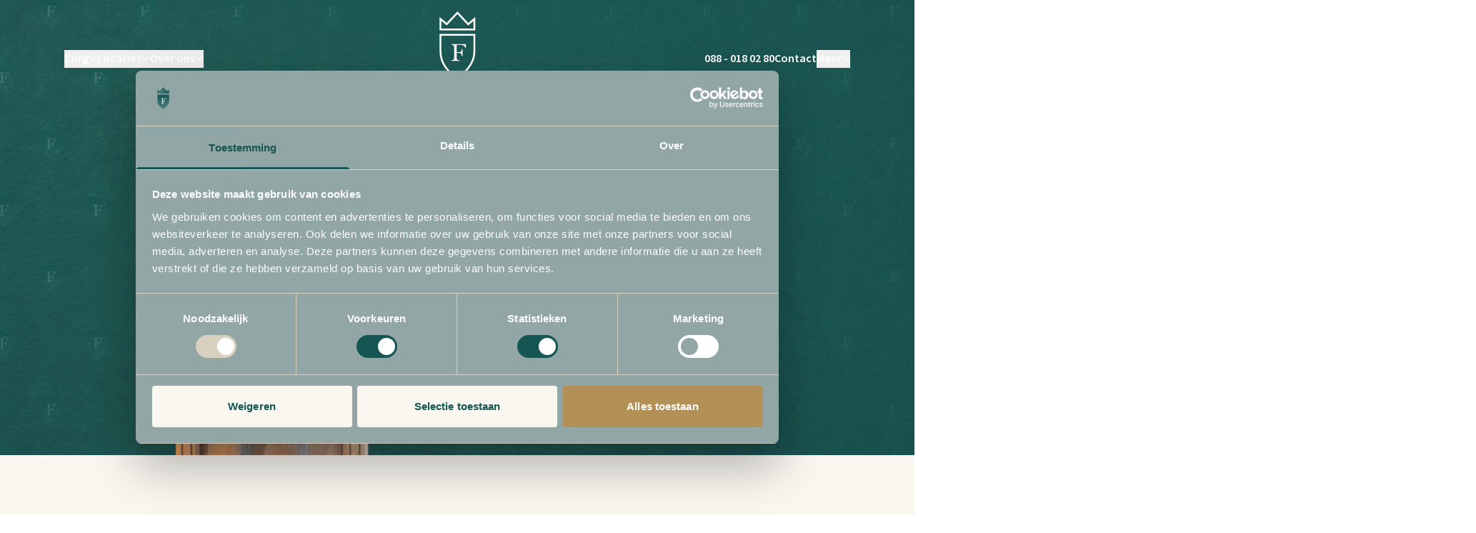

--- FILE ---
content_type: text/html; charset=UTF-8
request_url: https://wonenbijdefamilie.nl/?
body_size: 23096
content:
<!doctype html>
<html lang="nl">
    <head>
        <meta charset="utf-8">
        <meta name="viewport" content="width=device-width, initial-scale=1, minimum-scale=1">

        <!--
            ##############################
            ####                      ####
            ####    Copyright 2026    ####
            ####      Visited.nl      ####
            ####                      ####
            ##############################
        -->

        <style>
            [x-cloak] {
                display: none !important;
            }
        </style>

        <script type="module">!function(){const e=document.createElement("link").relList;if(!(e&&e.supports&&e.supports("modulepreload"))){for(const e of document.querySelectorAll('link[rel="modulepreload"]'))r(e);new MutationObserver((e=>{for(const o of e)if("childList"===o.type)for(const e of o.addedNodes)if("LINK"===e.tagName&&"modulepreload"===e.rel)r(e);else if(e.querySelectorAll)for(const o of e.querySelectorAll("link[rel=modulepreload]"))r(o)})).observe(document,{childList:!0,subtree:!0})}function r(e){if(e.ep)return;e.ep=!0;const r=function(e){const r={};return e.integrity&&(r.integrity=e.integrity),e.referrerpolicy&&(r.referrerPolicy=e.referrerpolicy),"use-credentials"===e.crossorigin?r.credentials="include":"anonymous"===e.crossorigin?r.credentials="omit":r.credentials="same-origin",r}(e);fetch(e.href,r)}}();</script>
<script>!function(){var e=document.createElement("script");if(!("noModule"in e)&&"onbeforeload"in e){var t=!1;document.addEventListener("beforeload",(function(n){if(n.target===e)t=!0;else if(!n.target.hasAttribute("nomodule")||!t)return;n.preventDefault()}),!0),e.type="module",e.src=".",document.head.appendChild(e),e.remove()}}();</script>
<script src="https://wonenbijdefamilie.nl/dist/assets/polyfills-legacy-gEvXl7oe.js" nomodule onload="e=new CustomEvent(&#039;vite-script-loaded&#039;, {detail:{path: &#039;vite/legacy-polyfills-legacy&#039;}});document.dispatchEvent(e);"></script>
<script type="module" src="https://wonenbijdefamilie.nl/dist/assets/app-DH_FJ9Vu.js" crossorigin onload="e=new CustomEvent(&#039;vite-script-loaded&#039;, {detail:{path: &#039;src/js/app.js&#039;}});document.dispatchEvent(e);"></script>
<link href="https://wonenbijdefamilie.nl/dist/assets/app-BtyyOD_H.css" rel="stylesheet">
<script src="https://wonenbijdefamilie.nl/dist/assets/app-legacy-B8Zdkiq1.js" nomodule onload="e=new CustomEvent(&#039;vite-script-loaded&#039;, {detail:{path: &#039;src/js/app-legacy.js&#039;}});document.dispatchEvent(e);"></script>
        <link rel="shortcut icon" href="/dist/assets/favicons/favicon.ico">
<link rel="icon" type="image/png" sizes="16x16" href="/dist/assets/favicons/favicon-16x16.png">
<link rel="icon" type="image/png" sizes="32x32" href="/dist/assets/favicons/favicon-32x32.png">
<link rel="icon" type="image/png" sizes="48x48" href="/dist/assets/favicons/favicon-48x48.png">
<link rel="manifest" href="/dist/assets/favicons/manifest.json">
<meta name="mobile-web-app-capable" content="yes">
<meta name="theme-color" content="#fff">
<meta name="application-name">
<link rel="apple-touch-icon" sizes="57x57" href="/dist/assets/favicons/apple-touch-icon-57x57.png">
<link rel="apple-touch-icon" sizes="60x60" href="/dist/assets/favicons/apple-touch-icon-60x60.png">
<link rel="apple-touch-icon" sizes="72x72" href="/dist/assets/favicons/apple-touch-icon-72x72.png">
<link rel="apple-touch-icon" sizes="76x76" href="/dist/assets/favicons/apple-touch-icon-76x76.png">
<link rel="apple-touch-icon" sizes="114x114" href="/dist/assets/favicons/apple-touch-icon-114x114.png">
<link rel="apple-touch-icon" sizes="120x120" href="/dist/assets/favicons/apple-touch-icon-120x120.png">
<link rel="apple-touch-icon" sizes="144x144" href="/dist/assets/favicons/apple-touch-icon-144x144.png">
<link rel="apple-touch-icon" sizes="152x152" href="/dist/assets/favicons/apple-touch-icon-152x152.png">
<link rel="apple-touch-icon" sizes="167x167" href="/dist/assets/favicons/apple-touch-icon-167x167.png">
<link rel="apple-touch-icon" sizes="180x180" href="/dist/assets/favicons/apple-touch-icon-180x180.png">
<link rel="apple-touch-icon" sizes="1024x1024" href="/dist/assets/favicons/apple-touch-icon-1024x1024.png">
<meta name="apple-mobile-web-app-capable" content="yes">
<meta name="apple-mobile-web-app-status-bar-style" content="black-translucent">
<meta name="apple-mobile-web-app-title">
<link rel="apple-touch-startup-image" media="(device-width: 320px) and (device-height: 568px) and (-webkit-device-pixel-ratio: 2) and (orientation: portrait)" href="/dist/assets/favicons/apple-touch-startup-image-640x1136.png">
<link rel="apple-touch-startup-image" media="(device-width: 375px) and (device-height: 667px) and (-webkit-device-pixel-ratio: 2) and (orientation: portrait)" href="/dist/assets/favicons/apple-touch-startup-image-750x1334.png">
<link rel="apple-touch-startup-image" media="(device-width: 414px) and (device-height: 896px) and (-webkit-device-pixel-ratio: 2) and (orientation: portrait)" href="/dist/assets/favicons/apple-touch-startup-image-828x1792.png">
<link rel="apple-touch-startup-image" media="(device-width: 375px) and (device-height: 812px) and (-webkit-device-pixel-ratio: 3) and (orientation: portrait)" href="/dist/assets/favicons/apple-touch-startup-image-1125x2436.png">
<link rel="apple-touch-startup-image" media="(device-width: 414px) and (device-height: 736px) and (-webkit-device-pixel-ratio: 3) and (orientation: portrait)" href="/dist/assets/favicons/apple-touch-startup-image-1242x2208.png">
<link rel="apple-touch-startup-image" media="(device-width: 414px) and (device-height: 896px) and (-webkit-device-pixel-ratio: 3) and (orientation: portrait)" href="/dist/assets/favicons/apple-touch-startup-image-1242x2688.png">
<link rel="apple-touch-startup-image" media="(device-width: 768px) and (device-height: 1024px) and (-webkit-device-pixel-ratio: 2) and (orientation: portrait)" href="/dist/assets/favicons/apple-touch-startup-image-1536x2048.png">
<link rel="apple-touch-startup-image" media="(device-width: 834px) and (device-height: 1112px) and (-webkit-device-pixel-ratio: 2) and (orientation: portrait)" href="/dist/assets/favicons/apple-touch-startup-image-1668x2224.png">
<link rel="apple-touch-startup-image" media="(device-width: 834px) and (device-height: 1194px) and (-webkit-device-pixel-ratio: 2) and (orientation: portrait)" href="/dist/assets/favicons/apple-touch-startup-image-1668x2388.png">
<link rel="apple-touch-startup-image" media="(device-width: 1024px) and (device-height: 1366px) and (-webkit-device-pixel-ratio: 2) and (orientation: portrait)" href="/dist/assets/favicons/apple-touch-startup-image-2048x2732.png">
<link rel="apple-touch-startup-image" media="(device-width: 810px) and (device-height: 1080px) and (-webkit-device-pixel-ratio: 2) and (orientation: portrait)" href="/dist/assets/favicons/apple-touch-startup-image-1620x2160.png">
<link rel="apple-touch-startup-image" media="(device-width: 320px) and (device-height: 568px) and (-webkit-device-pixel-ratio: 2) and (orientation: landscape)" href="/dist/assets/favicons/apple-touch-startup-image-1136x640.png">
<link rel="apple-touch-startup-image" media="(device-width: 375px) and (device-height: 667px) and (-webkit-device-pixel-ratio: 2) and (orientation: landscape)" href="/dist/assets/favicons/apple-touch-startup-image-1334x750.png">
<link rel="apple-touch-startup-image" media="(device-width: 414px) and (device-height: 896px) and (-webkit-device-pixel-ratio: 2) and (orientation: landscape)" href="/dist/assets/favicons/apple-touch-startup-image-1792x828.png">
<link rel="apple-touch-startup-image" media="(device-width: 375px) and (device-height: 812px) and (-webkit-device-pixel-ratio: 3) and (orientation: landscape)" href="/dist/assets/favicons/apple-touch-startup-image-2436x1125.png">
<link rel="apple-touch-startup-image" media="(device-width: 414px) and (device-height: 736px) and (-webkit-device-pixel-ratio: 3) and (orientation: landscape)" href="/dist/assets/favicons/apple-touch-startup-image-2208x1242.png">
<link rel="apple-touch-startup-image" media="(device-width: 414px) and (device-height: 896px) and (-webkit-device-pixel-ratio: 3) and (orientation: landscape)" href="/dist/assets/favicons/apple-touch-startup-image-2688x1242.png">
<link rel="apple-touch-startup-image" media="(device-width: 768px) and (device-height: 1024px) and (-webkit-device-pixel-ratio: 2) and (orientation: landscape)" href="/dist/assets/favicons/apple-touch-startup-image-2048x1536.png">
<link rel="apple-touch-startup-image" media="(device-width: 834px) and (device-height: 1112px) and (-webkit-device-pixel-ratio: 2) and (orientation: landscape)" href="/dist/assets/favicons/apple-touch-startup-image-2224x1668.png">
<link rel="apple-touch-startup-image" media="(device-width: 834px) and (device-height: 1194px) and (-webkit-device-pixel-ratio: 2) and (orientation: landscape)" href="/dist/assets/favicons/apple-touch-startup-image-2388x1668.png">
<link rel="apple-touch-startup-image" media="(device-width: 1024px) and (device-height: 1366px) and (-webkit-device-pixel-ratio: 2) and (orientation: landscape)" href="/dist/assets/favicons/apple-touch-startup-image-2732x2048.png">
<link rel="apple-touch-startup-image" media="(device-width: 810px) and (device-height: 1080px) and (-webkit-device-pixel-ratio: 2) and (orientation: landscape)" href="/dist/assets/favicons/apple-touch-startup-image-2160x1620.png">
<link rel="icon" type="image/png" sizes="228x228" href="/dist/assets/favicons/coast-228x228.png">
<meta name="msapplication-TileColor" content="#fff">
<meta name="msapplication-TileImage" content="/dist/assets/favicons/mstile-144x144.png">
<meta name="msapplication-config" content="/dist/assets/favicons/browserconfig.xml">
<link rel="yandex-tableau-widget" href="/dist/assets/favicons/yandex-browser-manifest.json">

        <title>Liefdevolle dementiezorg in huiselijke sfeer | Wonen bij De Familie</title><meta name="generator" content="SEOmatic">
<meta name="description" content="Ontdek onze kleinschalige zorghuizen in Vught en Zuidwolde. Persoonlijke zorg, warme sfeer en 24-uurs begeleiding voor ouderen met dementie.">
<meta name="referrer" content="no-referrer-when-downgrade">
<meta name="robots" content="all">
<meta content="106102104824225" property="fb:profile_id">
<meta content="nl_NL" property="og:locale">
<meta content="Wonen bij De Familie" property="og:site_name">
<meta content="website" property="og:type">
<meta content="https://wonenbijdefamilie.nl/" property="og:url">
<meta content="Liefdevolle dementiezorg in huiselijke sfeer" property="og:title">
<meta content="Ontdek onze kleinschalige zorghuizen in Vught en Zuidwolde. Persoonlijke zorg, warme sfeer en 24-uurs begeleiding voor ouderen met dementie." property="og:description">
<meta name="facebook-domain-verification" content="570044854409051">
<meta name="twitter:card" content="summary_large_image">
<meta name="twitter:creator" content="@">
<meta name="twitter:title" content="Liefdevolle dementiezorg in huiselijke sfeer">
<meta name="twitter:description" content="Ontdek onze kleinschalige zorghuizen in Vught en Zuidwolde. Persoonlijke zorg, warme sfeer en 24-uurs begeleiding voor ouderen met dementie.">
<meta name="google-site-verification" content="uI23Gr7IlqfGdB_4xsuX4lUTrcWQiboEDzud4OG5b5I">
<link href="https://wonenbijdefamilie.nl" rel="canonical">
<link href="https://wonenbijdefamilie.nl" rel="home">
<link type="text/plain" href="https://wonenbijdefamilie.nl/humans.txt" rel="author">

        
        <link rel="preconnect" href="https://use.typekit.net" crossorigin>
        <link rel="stylesheet" href="https://use.typekit.net/njy3rlm.css">

            
    <script>
        (function(w,d,s,l,i){w[l]=w[l]||[];w[l].push({'gtm.start':
                new Date().getTime(),event:'gtm.js'});var f=d.getElementsByTagName(s)[0],
            j=d.createElement(s),dl=l!='dataLayer'?'&l='+l:'';j.async=true;j.src=
            'https://www.googletagmanager.com/gtm.js?id='+i+dl;f.parentNode.insertBefore(j,f);
        })(window,document,'script','dataLayer','GTM-5ZWB3J5V');
    </script>

    </head>

    <body class="overscroll-y-auto overflow-x-hidden bg-white ">
            
    <noscript><iframe src="https://www.googletagmanager.com/ns.html?id=GTM-5ZWB3J5V" height="0" width="0" style="display:none; visibility:hidden"></iframe></noscript>


                                    <header class="absolute inset-x-0 top-0 z-50 my-4 h-auto lg:my-0" x-data="menu()">
        <div class="px-4 lg:container">
                        
        <div class="w-full max-lg:menu_mobile" :class="{ 'max-lg:menu_open': menu_open }" x-ref="menu_wrapper">
            <ul class="max-lg:mt-7 w-full grid-cols-12 items-center max-lg:border-t max-lg:border-b max-lg:border-white/10 lg:grid" @click.outside="submenu_close()">
                
                                    
                    <li class="col-span-5">
                        <ul class="flex w-full max-lg:divide-y max-lg:divide-white/10 flex-col lg:flex-row lg:items-center lg:gap-10 ">
                                                            
                                <li x-data="{ folded: true }" class="relative ">
                                                                            <button type="button" @click.prevent="submenu_toggle('122')" class="flex w-full items-center justify-between gap-2 max-lg:px-2 text-nowrap">
                                            <span class="font-semibold hover:text-quaternary [&amp;+svg]:hover:fill-quaternary text-white max-lg:text-lg max-lg:py-2 max-lg:block " :class="!submenu_check(122) || '!text-quaternary'">
                                                Zorg
                                            </span>

                                            <svg class="size-3 fill-white transition-transform" xmlns="http://www.w3.org/2000/svg" viewBox="0 0 26 15" :class="!submenu_check(&#039;122&#039;) || &#039;rotate-180 fill-quaternary&#039;">
    <path d="M23.303-.002L12.467 10.834 1.63-.002-.454 2.082l12.921 12.92 2.084-2.084L25.387 2.082z"/>
</svg>

                                        </button>

                                        <div class="lg:absolute lg:min-w-48 " x-cloak x-show="submenu_check('122')" x-transition.opacity x-collapse>
                                            <ul class="min-w-max p-2 pb-4 max-lg:text-white space-y-4 lg:mt-4 lg:bg-white lg:p-6">
                                                                                                    <li>
                                                        <a  class="flex items-center gap-2 hover:text-secondary " href="https://wonenbijdefamilie.nl/zorg/onze-zorg">
                                                            Onze zorg
                                                        </a>
                                                    </li>
                                                                                                    <li>
                                                        <a  class="flex items-center gap-2 hover:text-secondary " href="https://wonenbijdefamilie.nl/zorg/welzijn">
                                                            Welzijn
                                                        </a>
                                                    </li>
                                                                                                    <li>
                                                        <a  class="flex items-center gap-2 hover:text-secondary " href="https://wonenbijdefamilie.nl/zorg/wonen">
                                                            Wonen
                                                        </a>
                                                    </li>
                                                                                            </ul>
                                        </div>
                                                                    </li>
                                                            
                                <li x-data="{ folded: true }" class="relative ">
                                                                            <button type="button" @click.prevent="submenu_toggle('2101')" class="flex w-full items-center justify-between gap-2 max-lg:px-2 text-nowrap">
                                            <span class="font-semibold hover:text-quaternary [&amp;+svg]:hover:fill-quaternary text-white max-lg:text-lg max-lg:py-2 max-lg:block " :class="!submenu_check(2101) || '!text-quaternary'">
                                                Locaties
                                            </span>

                                            <svg class="size-3 fill-white transition-transform" xmlns="http://www.w3.org/2000/svg" viewBox="0 0 26 15" :class="!submenu_check(&#039;2101&#039;) || &#039;rotate-180 fill-quaternary&#039;">
    <path d="M23.303-.002L12.467 10.834 1.63-.002-.454 2.082l12.921 12.92 2.084-2.084L25.387 2.082z"/>
</svg>

                                        </button>

                                        <div class="lg:absolute lg:min-w-48 " x-cloak x-show="submenu_check('2101')" x-transition.opacity x-collapse>
                                            <ul class="min-w-max p-2 pb-4 max-lg:text-white space-y-4 lg:mt-4 lg:bg-white lg:p-6">
                                                                                                    <li>
                                                        <a  class="flex items-center gap-2 hover:text-secondary " href="https://wonenbijdefamilie.nl/locaties">
                                                            Locaties op een rij
                                                        </a>
                                                    </li>
                                                                                                    <li>
                                                        <a  class="flex items-center gap-2 hover:text-secondary " href="https://wonenbijdefamilie.nl/locaties/zorgvilla-ome-jan">
                                                            Vught,  Zorgvilla Ome Jan
                                                        </a>
                                                    </li>
                                                                                                    <li>
                                                        <a  class="flex items-center gap-2 hover:text-secondary " href="https://wonenbijdefamilie.nl/locaties/zorghuis-tante-clasien">
                                                            Zuidwolde (DR), Zorghuis Tante Clasien
                                                        </a>
                                                    </li>
                                                                                                    <li>
                                                        <a  class="flex items-center gap-2 hover:text-secondary " href="https://wonenbijdefamilie.nl/locaties/zorghuis-tante-truus">
                                                            Boskoop, Zorghuis Tante Truus
                                                        </a>
                                                    </li>
                                                                                                    <li>
                                                        <a  class="flex items-center gap-2 hover:text-secondary " href="https://wonenbijdefamilie.nl/locaties/zorghuis-ome-vincent">
                                                            Nuenen, Zorghuis Ome Vincent
                                                        </a>
                                                    </li>
                                                                                            </ul>
                                        </div>
                                                                    </li>
                                                            
                                <li x-data="{ folded: true }" class="relative ">
                                                                            <button type="button" @click.prevent="submenu_toggle('97')" class="flex w-full items-center justify-between gap-2 max-lg:px-2 text-nowrap">
                                            <span class="font-semibold hover:text-quaternary [&amp;+svg]:hover:fill-quaternary text-white max-lg:text-lg max-lg:py-2 max-lg:block " :class="!submenu_check(97) || '!text-quaternary'">
                                                Over ons
                                            </span>

                                            <svg class="size-3 fill-white transition-transform" xmlns="http://www.w3.org/2000/svg" viewBox="0 0 26 15" :class="!submenu_check(&#039;97&#039;) || &#039;rotate-180 fill-quaternary&#039;">
    <path d="M23.303-.002L12.467 10.834 1.63-.002-.454 2.082l12.921 12.92 2.084-2.084L25.387 2.082z"/>
</svg>

                                        </button>

                                        <div class="lg:absolute lg:min-w-48 " x-cloak x-show="submenu_check('97')" x-transition.opacity x-collapse>
                                            <ul class="min-w-max p-2 pb-4 max-lg:text-white space-y-4 lg:mt-4 lg:bg-white lg:p-6">
                                                                                                    <li>
                                                        <a  class="flex items-center gap-2 hover:text-secondary " href="https://wonenbijdefamilie.nl/over-ons/ons-verhaal">
                                                            Ons verhaal
                                                        </a>
                                                    </li>
                                                                                                    <li>
                                                        <a  class="flex items-center gap-2 hover:text-secondary " href="https://wonenbijdefamilie.nl/over-ons/ons-team">
                                                            Ons team
                                                        </a>
                                                    </li>
                                                                                                    <li>
                                                        <a  class="flex items-center gap-2 hover:text-secondary " href="https://wonenbijdefamilie.nl/vacatures">
                                                            Vacatures
                                                        </a>
                                                    </li>
                                                                                            </ul>
                                        </div>
                                                                    </li>
                                                    </ul>
                    </li>
                                                            <li class="col-span-2 mx-auto my-4 max-lg:hidden">
                            <a href="https://wonenbijdefamilie.nl/">
                                <svg id="Familie_slogan" class="w-24" xmlns="http://www.w3.org/2000/svg" data-name="Familie + slogan" viewBox="0 0 747.82 1030.65"><defs><style>.cls-1{fill:#fff}</style></defs><path d="M311.7 540.28v-7.16c27.85-.77 28.62-6.64 28.62-55.96V421.2c0-49.32-.77-55.19-28.62-56.22v-7.16h155.88l2.55 44.21-5.62 1.02c-8.43-26.32-24.53-37.56-58.01-37.56h-38.84v80.49h18.4c23.76 0 36.03-6.13 38.07-35.01h7.41v77.68h-7.41c-2.04-28.87-14.31-35.01-38.07-35.01h-18.4v23.51c0 51.11.77 55.19 31.17 55.96v7.16h-87.14ZM376.31 29.03l103.57 110.3 12.89 13.73 14.4-12.13 43.93-37.01v83.53H201.48v-83.56l43.98 37.01 14.4 12.12 12.89-13.72L376.32 29.03M376.31 0 258.25 125.7 181.6 61.19v146.14h389.38V61.19l-76.61 64.55L376.31 0Z" class="cls-1"/><path d="M551.11 266.3v169.98c0 39.97-9.42 79.39-28.01 117.17-15.09 30.67-36.23 60.41-62.83 88.38-33.99 35.73-68.45 59.54-84.27 69.61-15.69-8.73-49.22-29.4-82.8-62.93-26.76-26.72-48.04-56.12-63.25-87.39-18.9-38.84-28.49-80.83-28.49-124.79V266.3H551.1m19.89-19.87H181.6v189.91c0 206.07 195.14 297.93 195.14 297.93S571 625.93 571 436.28V246.43ZM150.66 887.55l-18.58-49c-6.76-17.79-6.26-20.37-16.2-20.77V815h32.2v2.78c-11.53.3-11.43 1.99-4.87 19.78l12.23 33.4 15.01-40.45c-3.58-10.73-4.57-12.42-13.32-12.72v-2.78h33.49v2.78c-12.03.3-12.92 1.89-6.46 19.98l11.43 33.2 11.23-31.61c6.46-17.99 6.26-21.27-4.67-21.57v-2.78h26.64v2.78c-10.04.3-12.12 3.08-18.78 21.77l-17.09 48h-2.78l-16.9-48.7c-.5-1.39-.89-2.68-1.29-3.88l-18.88 52.58h-2.39ZM244.48 887.95c-15.21 0-26.14-11.33-26.14-27.03s11.23-26.44 26.14-26.44 26.34 11.43 26.34 26.44-11.13 27.03-26.34 27.03Zm0-2.98c8.95 0 14.61-9.24 14.61-23.75s-5.66-23.75-14.61-23.75-14.41 9.14-14.41 23.75 5.57 23.75 14.41 23.75ZM277.37 885.96v-2.78c10.04-.3 11.23-2.58 11.23-21.76s.99-21.17-11.33-21.57v-2.68l20.97-1v11.93c3.68-8.35 12.23-13.62 20.57-13.62 10.24 0 16.6 5.07 16.99 12.62.3 5.96-.4 8.35-.4 17.09 0 16.99.79 18.69 10.73 18.98v2.78h-31.11v-2.78c9.54-.3 10.63-2.58 10.63-21.76 0-12.52-.4-20.77-11.63-20.77-7.35 0-14.31 6.16-15.8 15.61v5.17c0 19.18 1.19 21.47 10.73 21.76v2.78h-31.61ZM376.05 887.95c-14.91 0-24.95-10.34-24.95-25.64 0-16.6 10.54-27.83 25.94-27.83 14.21 0 22.76 10.44 21.47 24.25h-35.68v.8c0 14.61 6.16 23.56 16.4 23.56 9.24 0 15.6-5.47 16.7-14.31l3.38.4c-1.1 10.93-10.83 18.79-23.26 18.79Zm-13.12-32.21h24.05c.99-10.63-3.38-18.29-10.44-18.29-7.85 0-12.72 6.66-13.62 18.29ZM405.36 885.96v-2.78c10.04-.3 11.23-2.58 11.23-21.76s.99-21.17-11.33-21.57v-2.68l20.97-1v11.93c3.68-8.35 12.22-13.62 20.57-13.62 10.24 0 16.6 5.07 17 12.62.3 5.96-.4 8.35-.4 17.09 0 16.99.8 18.69 10.73 18.98v2.78h-31.11v-2.78c9.54-.3 10.64-2.58 10.64-21.76 0-12.52-.4-20.77-11.63-20.77-7.36 0-14.31 6.16-15.8 15.61v5.17c0 19.18 1.19 21.47 10.73 21.76v2.78h-31.6ZM517.35 888.05l-2.28-1.19c2.48-5.47 2.68-10.24 2.68-25.44v-26.84c0-19.18.99-21.37-11.33-21.77v-2.78l22.86-.89c-1 4.97-1.89 20.77-1.89 25.44v10.63c3.97-6.46 11.13-10.73 19.48-10.73 12.82 0 22.06 11.13 22.06 26.74s-11.53 26.74-26.04 26.74c-10.04 0-14.21-5.96-17.89-5.96-1.39 0-2.68.7-3.87 1.79-1.29 1.1-2.58 2.68-3.78 4.28Zm24.45-3.48c8.75 0 15.41-10.04 15.41-23.36 0-14.31-5.17-22.46-14.31-22.46s-16 8.45-16 23.36c0 16.1 5.76 22.46 14.91 22.46ZM575.49 885.96v-2.78c10.04-.3 11.23-2.58 11.23-21.76s.99-21.17-11.33-21.57v-2.68l20.97-1v25.25c0 19.18 1.19 21.47 10.73 21.76v2.78h-31.61Zm14.61-62.62c-4.28 0-7.46-3.08-7.46-7.35s3.18-7.55 7.46-7.55 7.45 3.18 7.45 7.55-3.18 7.35-7.45 7.35Zm19.38 91.94c-7.06 0-14.31-3.48-14.31-10.93 0-5.27 3.58-7.16 6.56-7.16 3.38 0 6.06 2.39 6.06 5.76 0 2.78-1.79 3.88-1.79 6.26 0 1.99 1.19 3.58 4.67 3.58 6.56 0 8.25-5.57 8.25-21.57V861.4c0-18.89 1-21.17-11.33-21.57v-2.68l20.97-1v50.89c0 18.98-7.75 28.23-19.08 28.23Zm12.82-91.94c-4.27 0-7.45-3.08-7.45-7.35s3.18-7.55 7.45-7.55 7.45 3.18 7.45 7.55-3.18 7.35-7.45 7.35ZM37.89 1028.47 0 1027.92v-3.82c15.13-.41 15.27-3.54 15.27-29.85v-33.12c0-24.94-1.5-26.17-15.27-26.71v-3.82l37.89-.82c42.12-.95 65.29 14.04 65.29 48.8s-23.17 50.43-65.29 49.89Zm8.04-4.63c20.31 0 39.94-14.99 39.94-44.98s-17.72-44.84-44.16-44.57l-11.72.14v61.88c0 24.26 3 27.53 15.95 27.53ZM146.92 1030.65c-20.45 0-34.21-14.17-34.21-35.16 0-22.76 14.45-38.17 35.57-38.17 19.49 0 31.21 14.31 29.44 33.26h-48.93v1.09c0 20.04 8.45 32.3 22.49 32.3 12.68 0 21.4-7.49 22.9-19.63l4.63.55c-1.5 14.99-14.86 25.76-31.89 25.76Zm-17.99-44.16h32.98c1.36-14.58-4.63-25.08-14.31-25.08-10.77 0-17.45 9.13-18.67 25.08ZM232.64 1027.93v-3.82c14.86-.41 15.27-3.54 15.27-29.85v-29.85c0-26.31-.41-29.44-15.27-29.99v-3.82h83.14l1.36 23.58-3 .55c-4.5-14.04-13.08-20.04-30.94-20.04h-20.72v42.93h9.81c12.68 0 19.22-3.27 20.31-18.67h3.95v41.43h-3.95c-1.09-15.4-7.63-18.67-20.31-18.67h-9.81v12.54c0 27.26.41 29.44 16.63 29.85v3.82h-46.48ZM371.53 1030.65c-8.72 0-14.04-4.36-15.13-11.72-5.04 7.09-12.81 11.72-23.04 11.72-12.27 0-20.58-7.91-20.58-17.31 0-7.49 4.5-13.22 8.59-15.26 10.36-5.18 20.85-3.68 34.89-13.5v-3.95c0-10.63-4.5-16.09-15.67-16.09-9.13 0-16.9 6.82-14.18 17.04l-4.5 1.5c-5.59-13.08 6.13-25.76 24.12-25.76 14.86 0 24.94 7.36 24.94 21.26 0 19.22-5.72 43.89 5.18 43.89 6.13 0 7.5-4.36 7.77-16.09h4.09c-.27 17.45-5.86 24.26-16.49 24.26Zm-31.49-8.04c10.63 0 16.22-8.32 16.22-16.22v-17.04c-10.09 8.31-28.76 7.91-28.76 21.67 0 7.22 4.36 11.58 12.54 11.58ZM391.29 1027.93v-3.82c13.76-.41 15.4-3.54 15.4-29.85s1.36-29.03-15.54-29.58V961l28.76-1.36v16.35c5.04-11.45 16.49-18.67 26.85-18.67 14.04 0 22.76 6.95 23.31 17.04 5.32-10.5 16.49-17.04 27.4-17.04 12.68 0 21.4 6.95 21.94 17.31.41 8.18-.54 11.45-.54 23.44 0 23.31 1.09 25.62 14.72 26.03v3.82h-41.98v-3.82c12.41-.41 13.9-3.54 13.9-29.85 0-17.17-.54-28.49-14.58-28.49-9.13 0-17.86 6.95-20.85 17.85-.27 3.68-.55 7.63-.55 14.45 0 23.31.95 25.62 14.04 26.03v3.82h-41.3v-3.82c12.54-.41 13.9-3.54 13.9-29.85 0-17.17-.55-28.49-15.95-28.49-8.72 0-18.26 8.45-20.31 21.4v7.09c0 26.31 1.5 29.44 14.04 29.85v3.82h-42.66ZM537.8 1027.93v-3.82c13.76-.41 15.4-3.54 15.4-29.85s1.36-29.03-15.54-29.58V961l28.76-1.36v34.62c0 26.31 1.64 29.44 14.72 29.85v3.82H537.8Zm20.03-85.87c-5.86 0-10.22-4.23-10.22-10.09s4.36-10.36 10.22-10.36 10.22 4.36 10.22 10.36-4.36 10.09-10.22 10.09ZM585.36 1027.93v-3.82c13.76-.41 15.4-3.54 15.4-29.85v-36.8c0-26.31 1.36-29.3-15.54-29.85v-3.82l31.35-1.23c-1.09 5.32-2.59 25.9-2.59 34.89v36.8c0 26.31 1.64 29.44 15.4 29.85v3.82h-44.02ZM633.6 1027.93v-3.82c13.77-.41 15.4-3.54 15.4-29.85s1.36-29.03-15.54-29.58V961l28.76-1.36v34.62c0 26.31 1.64 29.44 14.72 29.85v3.82H633.6Zm20.04-85.87c-5.86 0-10.22-4.23-10.22-10.09s4.36-10.36 10.22-10.36 10.22 4.36 10.22 10.36-4.36 10.09-10.22 10.09ZM715.92 1030.65c-20.44 0-34.21-14.17-34.21-35.16 0-22.76 14.45-38.17 35.58-38.17 19.49 0 31.21 14.31 29.44 33.26H697.8v1.09c0 20.04 8.45 32.3 22.49 32.3 12.68 0 21.4-7.49 22.9-19.63l4.64.55c-1.5 14.99-14.86 25.76-31.9 25.76Zm-17.99-44.16h32.99c1.36-14.58-4.63-25.08-14.31-25.08-10.77 0-17.45 9.13-18.67 25.08Z" class="cls-1"/></svg>
                            </a>
                        </li>
                    
                    <li class="col-span-5">
                        <ul class="flex w-full max-lg:divide-y max-lg:divide-white/10 flex-col lg:flex-row lg:items-center lg:gap-10 justify-end">
                                                            
                                <li  class="relative max-lg:hidden">
                                                                            <a class="hide-on-mobile font-semibold hover:text-quaternary [&amp;+svg]:hover:fill-quaternary text-white max-lg:text-lg max-lg:py-2 max-lg:block max-lg:px-2" href="tel:0880180280" rel="noopener" target="_blank">088 - 018 02 80</a>
                                                                    </li>
                                                            
                                <li  class="relative ">
                                                                            <a class="font-semibold hover:text-quaternary [&amp;+svg]:hover:fill-quaternary text-white max-lg:text-lg max-lg:py-2 max-lg:block max-lg:px-2" href="https://wonenbijdefamilie.nl/contact">Contact</a>
                                                                    </li>
                                                            
                                <li x-data="{ folded: true }" class="relative ">
                                                                            <button type="button" @click.prevent="submenu_toggle('53')" class="flex w-full items-center justify-between gap-2 max-lg:px-2 text-nowrap">
                                            <span class="font-semibold hover:text-quaternary [&amp;+svg]:hover:fill-quaternary text-white max-lg:text-lg max-lg:py-2 max-lg:block " :class="!submenu_check(53) || '!text-quaternary'">
                                                Meer
                                            </span>

                                            <svg class="size-3 fill-white transition-transform" xmlns="http://www.w3.org/2000/svg" viewBox="0 0 26 15" :class="!submenu_check(&#039;53&#039;) || &#039;rotate-180 fill-quaternary&#039;">
    <path d="M23.303-.002L12.467 10.834 1.63-.002-.454 2.082l12.921 12.92 2.084-2.084L25.387 2.082z"/>
</svg>

                                        </button>

                                        <div class="lg:absolute lg:min-w-48 right-0" x-cloak x-show="submenu_check('53')" x-transition.opacity x-collapse>
                                            <ul class="min-w-max p-2 pb-4 max-lg:text-white space-y-4 lg:mt-4 lg:bg-white lg:p-6">
                                                                                                    <li>
                                                        <a  class="flex items-center gap-2 hover:text-secondary " href="https://wonenbijdefamilie.nl/veelgestelde-vragen">
                                                            Veelgestelde vragen
                                                        </a>
                                                    </li>
                                                                                                    <li>
                                                        <a  class="flex items-center gap-2 hover:text-secondary " href="https://wonenbijdefamilie.nl/kennisbank">
                                                            Kennisbank
                                                        </a>
                                                    </li>
                                                                                                    <li>
                                                        <a  class="flex items-center gap-2 hover:text-secondary " href="https://wonenbijdefamilie.nl/nieuws">
                                                            Nieuws
                                                        </a>
                                                    </li>
                                                                                                    <li>
                                                        <a  class="flex items-center gap-2 hover:text-secondary " href="https://wonenbijdefamilie.nl/kwaliteitsbeeld">
                                                            Kwaliteitsbeeld
                                                        </a>
                                                    </li>
                                                                                                    <li>
                                                        <a  class="flex items-center gap-2 hover:text-secondary " href="https://wonenbijdefamilie.nl/search">
                                                            Zoeken
                                                        </a>
                                                    </li>
                                                                                            </ul>
                                        </div>
                                                                    </li>
                                                    </ul>
                    </li>
                            </ul>
        </div>

        <div class="flex justify-between lg:hidden">
            <button class="relative z-20 mt-4 mr-auto bg-transparent text-white transition-colors size-6 focus:outline-none" @click="menu_toggle()">
                <span class="sr-only">Menu</span>
                <span aria-hidden="true" class="absolute block w-8 -translate-y-2 transform bg-current transition-transform duration-300 h-[3px]" :class="{'rotate-45': menu_open,'-translate-y-2': !menu_open }"></span>
                <span aria-hidden="true" class="absolute block w-8 transform bg-current transition-opacity duration-300 h-[3px]" :class="{'opacity-0': menu_open }"></span>
                <span aria-hidden="true" class="absolute block w-5 translate-y-2 transform bg-current transition-[transform, width] duration-300 h-[3px]" :class="{'-rotate-45 !w-8': menu_open, 'translate-y-2': !menu_open}"></span>
            </button>

            <a href="https://wonenbijdefamilie.nl/">
                <svg id="Familie_slogan" class="w-16" xmlns="http://www.w3.org/2000/svg" data-name="Familie + slogan" viewBox="0 0 747.82 1030.65"><defs><style>.cls-1{fill:#fff}</style></defs><path d="M311.7 540.28v-7.16c27.85-.77 28.62-6.64 28.62-55.96V421.2c0-49.32-.77-55.19-28.62-56.22v-7.16h155.88l2.55 44.21-5.62 1.02c-8.43-26.32-24.53-37.56-58.01-37.56h-38.84v80.49h18.4c23.76 0 36.03-6.13 38.07-35.01h7.41v77.68h-7.41c-2.04-28.87-14.31-35.01-38.07-35.01h-18.4v23.51c0 51.11.77 55.19 31.17 55.96v7.16h-87.14ZM376.31 29.03l103.57 110.3 12.89 13.73 14.4-12.13 43.93-37.01v83.53H201.48v-83.56l43.98 37.01 14.4 12.12 12.89-13.72L376.32 29.03M376.31 0 258.25 125.7 181.6 61.19v146.14h389.38V61.19l-76.61 64.55L376.31 0Z" class="cls-1"/><path d="M551.11 266.3v169.98c0 39.97-9.42 79.39-28.01 117.17-15.09 30.67-36.23 60.41-62.83 88.38-33.99 35.73-68.45 59.54-84.27 69.61-15.69-8.73-49.22-29.4-82.8-62.93-26.76-26.72-48.04-56.12-63.25-87.39-18.9-38.84-28.49-80.83-28.49-124.79V266.3H551.1m19.89-19.87H181.6v189.91c0 206.07 195.14 297.93 195.14 297.93S571 625.93 571 436.28V246.43ZM150.66 887.55l-18.58-49c-6.76-17.79-6.26-20.37-16.2-20.77V815h32.2v2.78c-11.53.3-11.43 1.99-4.87 19.78l12.23 33.4 15.01-40.45c-3.58-10.73-4.57-12.42-13.32-12.72v-2.78h33.49v2.78c-12.03.3-12.92 1.89-6.46 19.98l11.43 33.2 11.23-31.61c6.46-17.99 6.26-21.27-4.67-21.57v-2.78h26.64v2.78c-10.04.3-12.12 3.08-18.78 21.77l-17.09 48h-2.78l-16.9-48.7c-.5-1.39-.89-2.68-1.29-3.88l-18.88 52.58h-2.39ZM244.48 887.95c-15.21 0-26.14-11.33-26.14-27.03s11.23-26.44 26.14-26.44 26.34 11.43 26.34 26.44-11.13 27.03-26.34 27.03Zm0-2.98c8.95 0 14.61-9.24 14.61-23.75s-5.66-23.75-14.61-23.75-14.41 9.14-14.41 23.75 5.57 23.75 14.41 23.75ZM277.37 885.96v-2.78c10.04-.3 11.23-2.58 11.23-21.76s.99-21.17-11.33-21.57v-2.68l20.97-1v11.93c3.68-8.35 12.23-13.62 20.57-13.62 10.24 0 16.6 5.07 16.99 12.62.3 5.96-.4 8.35-.4 17.09 0 16.99.79 18.69 10.73 18.98v2.78h-31.11v-2.78c9.54-.3 10.63-2.58 10.63-21.76 0-12.52-.4-20.77-11.63-20.77-7.35 0-14.31 6.16-15.8 15.61v5.17c0 19.18 1.19 21.47 10.73 21.76v2.78h-31.61ZM376.05 887.95c-14.91 0-24.95-10.34-24.95-25.64 0-16.6 10.54-27.83 25.94-27.83 14.21 0 22.76 10.44 21.47 24.25h-35.68v.8c0 14.61 6.16 23.56 16.4 23.56 9.24 0 15.6-5.47 16.7-14.31l3.38.4c-1.1 10.93-10.83 18.79-23.26 18.79Zm-13.12-32.21h24.05c.99-10.63-3.38-18.29-10.44-18.29-7.85 0-12.72 6.66-13.62 18.29ZM405.36 885.96v-2.78c10.04-.3 11.23-2.58 11.23-21.76s.99-21.17-11.33-21.57v-2.68l20.97-1v11.93c3.68-8.35 12.22-13.62 20.57-13.62 10.24 0 16.6 5.07 17 12.62.3 5.96-.4 8.35-.4 17.09 0 16.99.8 18.69 10.73 18.98v2.78h-31.11v-2.78c9.54-.3 10.64-2.58 10.64-21.76 0-12.52-.4-20.77-11.63-20.77-7.36 0-14.31 6.16-15.8 15.61v5.17c0 19.18 1.19 21.47 10.73 21.76v2.78h-31.6ZM517.35 888.05l-2.28-1.19c2.48-5.47 2.68-10.24 2.68-25.44v-26.84c0-19.18.99-21.37-11.33-21.77v-2.78l22.86-.89c-1 4.97-1.89 20.77-1.89 25.44v10.63c3.97-6.46 11.13-10.73 19.48-10.73 12.82 0 22.06 11.13 22.06 26.74s-11.53 26.74-26.04 26.74c-10.04 0-14.21-5.96-17.89-5.96-1.39 0-2.68.7-3.87 1.79-1.29 1.1-2.58 2.68-3.78 4.28Zm24.45-3.48c8.75 0 15.41-10.04 15.41-23.36 0-14.31-5.17-22.46-14.31-22.46s-16 8.45-16 23.36c0 16.1 5.76 22.46 14.91 22.46ZM575.49 885.96v-2.78c10.04-.3 11.23-2.58 11.23-21.76s.99-21.17-11.33-21.57v-2.68l20.97-1v25.25c0 19.18 1.19 21.47 10.73 21.76v2.78h-31.61Zm14.61-62.62c-4.28 0-7.46-3.08-7.46-7.35s3.18-7.55 7.46-7.55 7.45 3.18 7.45 7.55-3.18 7.35-7.45 7.35Zm19.38 91.94c-7.06 0-14.31-3.48-14.31-10.93 0-5.27 3.58-7.16 6.56-7.16 3.38 0 6.06 2.39 6.06 5.76 0 2.78-1.79 3.88-1.79 6.26 0 1.99 1.19 3.58 4.67 3.58 6.56 0 8.25-5.57 8.25-21.57V861.4c0-18.89 1-21.17-11.33-21.57v-2.68l20.97-1v50.89c0 18.98-7.75 28.23-19.08 28.23Zm12.82-91.94c-4.27 0-7.45-3.08-7.45-7.35s3.18-7.55 7.45-7.55 7.45 3.18 7.45 7.55-3.18 7.35-7.45 7.35ZM37.89 1028.47 0 1027.92v-3.82c15.13-.41 15.27-3.54 15.27-29.85v-33.12c0-24.94-1.5-26.17-15.27-26.71v-3.82l37.89-.82c42.12-.95 65.29 14.04 65.29 48.8s-23.17 50.43-65.29 49.89Zm8.04-4.63c20.31 0 39.94-14.99 39.94-44.98s-17.72-44.84-44.16-44.57l-11.72.14v61.88c0 24.26 3 27.53 15.95 27.53ZM146.92 1030.65c-20.45 0-34.21-14.17-34.21-35.16 0-22.76 14.45-38.17 35.57-38.17 19.49 0 31.21 14.31 29.44 33.26h-48.93v1.09c0 20.04 8.45 32.3 22.49 32.3 12.68 0 21.4-7.49 22.9-19.63l4.63.55c-1.5 14.99-14.86 25.76-31.89 25.76Zm-17.99-44.16h32.98c1.36-14.58-4.63-25.08-14.31-25.08-10.77 0-17.45 9.13-18.67 25.08ZM232.64 1027.93v-3.82c14.86-.41 15.27-3.54 15.27-29.85v-29.85c0-26.31-.41-29.44-15.27-29.99v-3.82h83.14l1.36 23.58-3 .55c-4.5-14.04-13.08-20.04-30.94-20.04h-20.72v42.93h9.81c12.68 0 19.22-3.27 20.31-18.67h3.95v41.43h-3.95c-1.09-15.4-7.63-18.67-20.31-18.67h-9.81v12.54c0 27.26.41 29.44 16.63 29.85v3.82h-46.48ZM371.53 1030.65c-8.72 0-14.04-4.36-15.13-11.72-5.04 7.09-12.81 11.72-23.04 11.72-12.27 0-20.58-7.91-20.58-17.31 0-7.49 4.5-13.22 8.59-15.26 10.36-5.18 20.85-3.68 34.89-13.5v-3.95c0-10.63-4.5-16.09-15.67-16.09-9.13 0-16.9 6.82-14.18 17.04l-4.5 1.5c-5.59-13.08 6.13-25.76 24.12-25.76 14.86 0 24.94 7.36 24.94 21.26 0 19.22-5.72 43.89 5.18 43.89 6.13 0 7.5-4.36 7.77-16.09h4.09c-.27 17.45-5.86 24.26-16.49 24.26Zm-31.49-8.04c10.63 0 16.22-8.32 16.22-16.22v-17.04c-10.09 8.31-28.76 7.91-28.76 21.67 0 7.22 4.36 11.58 12.54 11.58ZM391.29 1027.93v-3.82c13.76-.41 15.4-3.54 15.4-29.85s1.36-29.03-15.54-29.58V961l28.76-1.36v16.35c5.04-11.45 16.49-18.67 26.85-18.67 14.04 0 22.76 6.95 23.31 17.04 5.32-10.5 16.49-17.04 27.4-17.04 12.68 0 21.4 6.95 21.94 17.31.41 8.18-.54 11.45-.54 23.44 0 23.31 1.09 25.62 14.72 26.03v3.82h-41.98v-3.82c12.41-.41 13.9-3.54 13.9-29.85 0-17.17-.54-28.49-14.58-28.49-9.13 0-17.86 6.95-20.85 17.85-.27 3.68-.55 7.63-.55 14.45 0 23.31.95 25.62 14.04 26.03v3.82h-41.3v-3.82c12.54-.41 13.9-3.54 13.9-29.85 0-17.17-.55-28.49-15.95-28.49-8.72 0-18.26 8.45-20.31 21.4v7.09c0 26.31 1.5 29.44 14.04 29.85v3.82h-42.66ZM537.8 1027.93v-3.82c13.76-.41 15.4-3.54 15.4-29.85s1.36-29.03-15.54-29.58V961l28.76-1.36v34.62c0 26.31 1.64 29.44 14.72 29.85v3.82H537.8Zm20.03-85.87c-5.86 0-10.22-4.23-10.22-10.09s4.36-10.36 10.22-10.36 10.22 4.36 10.22 10.36-4.36 10.09-10.22 10.09ZM585.36 1027.93v-3.82c13.76-.41 15.4-3.54 15.4-29.85v-36.8c0-26.31 1.36-29.3-15.54-29.85v-3.82l31.35-1.23c-1.09 5.32-2.59 25.9-2.59 34.89v36.8c0 26.31 1.64 29.44 15.4 29.85v3.82h-44.02ZM633.6 1027.93v-3.82c13.77-.41 15.4-3.54 15.4-29.85s1.36-29.03-15.54-29.58V961l28.76-1.36v34.62c0 26.31 1.64 29.44 14.72 29.85v3.82H633.6Zm20.04-85.87c-5.86 0-10.22-4.23-10.22-10.09s4.36-10.36 10.22-10.36 10.22 4.36 10.22 10.36-4.36 10.09-10.22 10.09ZM715.92 1030.65c-20.44 0-34.21-14.17-34.21-35.16 0-22.76 14.45-38.17 35.58-38.17 19.49 0 31.21 14.31 29.44 33.26H697.8v1.09c0 20.04 8.45 32.3 22.49 32.3 12.68 0 21.4-7.49 22.9-19.63l4.64.55c-1.5 14.99-14.86 25.76-31.9 25.76Zm-17.99-44.16h32.99c1.36-14.58-4.63-25.08-14.31-25.08-10.77 0-17.45 9.13-18.67 25.08Z" class="cls-1"/></svg>
            </a>
        </div>
    </div>
</header>
                    
                    
            
        
<div class="pt-32 lg:pt-36 relative bg-banner-big">
    
    <div class="container relative">
        <div class="flex flex-col-reverse sm:flex-row">
                            <div class="relative sm:w-1/2">
                    <div class="w-full image sm:absolute sm:inset-x-0 sm:bottom-0">
                        <img src="https://de-familie.ams3.cdn.digitaloceanspaces.com/main/Website/manmetkat.png" alt="Man met kat" class="mx-auto block">
                    </div>
                </div>
            
            <div class="pb-20 sm:max-w-96 sm:w-1/2 sm:translate-x-12 sm:pr-4 md:pt-16">
                                    <h1 class="max-w-sm text-3xl text-white heading md:pr-12 md:text-4xl">                        Zorgt voor een liefdevol thuis
                    </h1>                
                                    <p class="mb-8 text-quaternary">
                        Ook met dementie kan het leven mooi zijn!
                    </p>
                
                                                            <a href="https://wonenbijdefamilie.nl/brochure-aanvragen" target="" class="button-full button-primary-light py-[18px] px-4 mb-4">
                            Brochure aanvragen
                        </a>
                                            <a href="https://wonenbijdefamilie.nl/rondleiding-plannen" target="" class="button-full button-primary-light py-[18px] px-4 mb-4">
                            Vraag een rondleiding aan
                        </a>
                                            <a href="https://wonenbijdefamilie.nl/vacatures" target="" class="button-full button-primary-light py-[18px] px-4 ">
                            Werken bij De Familie
                        </a>
                                                </div>
        </div>
    </div>
</div>

    
    
                    <main>
                                        
    <div class=" ">
                    
            

<div class=" bg-secondary-lightest py-20">
    <div class="container">
                        
        <div class="grid grid-cols-1 items-center gap-8 md:grid-cols-12">
            <div class="order-2 md:col-span-7 md:order-1  lg:pr-16">
                                    <div class="prose max-w-none prose_heading_line">
                        <h2>Wonen bij De Familie</h2><p>Een nieuw, warm thuis waar de bewoners niet te gast zijn bij ons, maar wij op bezoek zijn bij hen. Dat is Wonen bij De Familie. Ook met dementie kunt u nog steeds de regie in handen hebben en wij vervullen met liefde de wensen en behoeften. Met 24-uurszorg van betrokken professionals, welzijnsactiviteiten en mooie, ruime appartementen maken wij dit waar.</p>
                    </div>
                
                                    <div class="mt-6 flex flex-wrap gap-4">
                                                    <a class="button-secondary" href="https://wonenbijdefamilie.nl/zorg/onze-zorg">Onze zorg</a>
                                                    <a class="button-hollow" href="https://wonenbijdefamilie.nl/over-ons/ons-verhaal">Ons verhaal</a>
                                            </div>
                            </div>

            <div class="order-1 mx-auto max-md:block max-md:w-full md:col-span-5">
                                                                
        
        
    
    
    <picture class="">
                    
                            
                <source type="image/webp" srcset="https://de-familie.ams3.cdn.digitaloceanspaces.com/_resized/Website/_500xAUTO_crop_center-center_none/9948/Homepage-Wonen-bij-De-Familie.webp, https://de-familie.ams3.cdn.digitaloceanspaces.com/_resized/Website/_750xAUTO_crop_center-center_none/9948/Homepage-Wonen-bij-De-Familie.webp 1.5x, https://de-familie.ams3.cdn.digitaloceanspaces.com/_resized/Website/_1000xAUTO_crop_center-center_none/9948/Homepage-Wonen-bij-De-Familie.webp 2x" media="(min-width: 768px)">
            
            
            <source type="image/png" srcset="https://de-familie.ams3.cdn.digitaloceanspaces.com/_resized/Website/_500xAUTO_crop_center-center_none/Homepage-Wonen-bij-De-Familie.png, https://de-familie.ams3.cdn.digitaloceanspaces.com/_resized/Website/_750xAUTO_crop_center-center_none/Homepage-Wonen-bij-De-Familie.png 1.5x, https://de-familie.ams3.cdn.digitaloceanspaces.com/_resized/Website/_1000xAUTO_crop_center-center_none/Homepage-Wonen-bij-De-Familie.png 2x" media="(min-width: 768px)">
        
        
        <img class="rounded w-full" src="https://de-familie.ams3.cdn.digitaloceanspaces.com/_resized/Website/_500xAUTO_crop_center-center_none/Homepage-Wonen-bij-De-Familie.png" width="500" height="346" alt="Homepage Wonen bij De Familie" loading="lazy">
    </picture>

                            </div>
        </div>
    </div>
</div>

                                
            <div class="relative pt-24 pb-14">
    <div class="absolute inset-x-0 top-0 h-1/2 bg-material"></div>
    <div class="absolute inset-x-0 top-1/2 h-1/2 bg-secondary-lightest"></div>

    <div class="container">
        <div class="prose mb-12 md:hidden relative prose-invert prose_heading_line">
            <h2>Onze locaties</h2><p>Ontdek onze unieke zorghuizen. Bekijk hier onze locaties en maak kennis met Wonen bij De Familie.</p>
        </div>

        <div class="overflow-visible swiper" x-data="locationSlider(4)" x-ref="slider">
            <div class="swiper-wrapper">
                                    <div class="swiper-slide self-end md:w-[485px]">
                                                    <div class="prose hidden md:block mb-16 prose-invert prose_heading_line">
                                <h2>Onze locaties</h2><p>Ontdek onze unieke zorghuizen. Bekijk hier onze locaties en maak kennis met Wonen bij De Familie.</p>
                            </div>
                        
                        <div class="group"
                                                                    x-data @mouseenter="$refs.video.play()" @mouseleave="$refs.video.pause()"
                                                        >
                            <div class="relative overflow-hidden rounded">
                                
                                <a class="relative block" href="https://wonenbijdefamilie.nl/locaties/zorgvilla-ome-jan">                                                                                                        
        
        
    
                
    <picture class="">
                                                        
                    <source type="image/webp" srcset="https://de-familie.ams3.cdn.digitaloceanspaces.com/_resized/Ome-Jan/_300x200_crop_center-center_none/9750/Zorgvilla-Ome-Jan-Pand-LR.webp, https://de-familie.ams3.cdn.digitaloceanspaces.com/_resized/Ome-Jan/_450x300_crop_center-center_none/9750/Zorgvilla-Ome-Jan-Pand-LR.webp 1.5x, https://de-familie.ams3.cdn.digitaloceanspaces.com/_resized/Ome-Jan/_600x400_crop_center-center_none/9750/Zorgvilla-Ome-Jan-Pand-LR.webp 2x" media="(max-width: 768px)">
                
                
                <source type="image/jpeg" srcset="https://de-familie.ams3.cdn.digitaloceanspaces.com/_resized/Ome-Jan/_300x200_crop_center-center_none/Zorgvilla-Ome-Jan-Pand-LR.jpg, https://de-familie.ams3.cdn.digitaloceanspaces.com/_resized/Ome-Jan/_450x300_crop_center-center_none/Zorgvilla-Ome-Jan-Pand-LR.jpg 1.5x, https://de-familie.ams3.cdn.digitaloceanspaces.com/_resized/Ome-Jan/_600x400_crop_center-center_none/Zorgvilla-Ome-Jan-Pand-LR.jpg 2x" media="(max-width: 768px)">
            
                            
                <source type="image/webp" srcset="https://de-familie.ams3.cdn.digitaloceanspaces.com/_resized/Ome-Jan/_485x377_crop_center-center_none/9750/Zorgvilla-Ome-Jan-Pand-LR.webp, https://de-familie.ams3.cdn.digitaloceanspaces.com/_resized/Ome-Jan/_728x566_crop_center-center_none/9750/Zorgvilla-Ome-Jan-Pand-LR.webp 1.5x, https://de-familie.ams3.cdn.digitaloceanspaces.com/_resized/Ome-Jan/_970x754_crop_center-center_none/9750/Zorgvilla-Ome-Jan-Pand-LR.webp 2x" media="(min-width: 768px)">
            
            
            <source type="image/jpeg" srcset="https://de-familie.ams3.cdn.digitaloceanspaces.com/_resized/Ome-Jan/_485x377_crop_center-center_none/Zorgvilla-Ome-Jan-Pand-LR.jpg, https://de-familie.ams3.cdn.digitaloceanspaces.com/_resized/Ome-Jan/_728x566_crop_center-center_none/Zorgvilla-Ome-Jan-Pand-LR.jpg 1.5x, https://de-familie.ams3.cdn.digitaloceanspaces.com/_resized/Ome-Jan/_970x754_crop_center-center_none/Zorgvilla-Ome-Jan-Pand-LR.jpg 2x" media="(min-width: 768px)">
        
        
        <img class="w-full bg-neutral-400" src="https://de-familie.ams3.cdn.digitaloceanspaces.com/_resized/Ome-Jan/_485x377_crop_center-center_none/Zorgvilla-Ome-Jan-Pand-LR.jpg" width="485" height="377" alt="Zorgvilla Ome Jan Pand LR" loading="lazy">
    </picture>

                                    
                                                                    </a>
                                                                    <video src="https://de-familie.ams3.cdn.digitaloceanspaces.com/main/Videos/Dronebeelden-3.2.mp4" muted loop class="pointer-events-none absolute inset-0 h-full w-full object-cover transition-opacity" x-ref="video"></video>
                                
                                <div class="pointer-events-none absolute inset-0 opacity-70 transition duration-500 bg-primary group-hover:opacity-0 max-md:group-[.active]:opacity-0"></div>
                            </div>

                            <div class="mt-6">
                                                                    <p class="text-lg text-secondary">
                                        Zorgvilla Ome Jan
                                    </p>
                                
                                                                    <h2 class="text-xl heading md:text-2xl">
                                        Vught
                                    </h2>
                                
                                                                    <div class="mt-4 flex flex-wrap gap-4">
                                                                                    <a class="button-secondary" href="https://wonenbijdefamilie.nl/locaties/zorgvilla-ome-jan">Bekijk deze locatie</a>
                                                                                    <a class="button-hollow" href="https://wonenbijdefamilie.nl/rondleiding-plannen">Vraag een rondleiding aan</a>
                                                                            </div>
                                                            </div>
                        </div>
                    </div>

                                    <div class="swiper-slide self-end md:mb-10 lg:mb-20 md:w-[377px]">
                        
                        <div class="group"
                                                                    x-data @mouseenter="$refs.video.play()" @mouseleave="$refs.video.pause()"
                                                        >
                            <div class="relative overflow-hidden rounded">
                                
                                <a class="relative block" href="https://wonenbijdefamilie.nl/locaties/zorghuis-tante-clasien">                                                                                                        
        
        
    
                
    <picture class="">
                                                        
                    <source type="image/webp" srcset="https://de-familie.ams3.cdn.digitaloceanspaces.com/_resized/Tante-Clasien/_300x200_crop_center-center_none/8550/Buitenkant-pand-Tante-Clasien.webp, https://de-familie.ams3.cdn.digitaloceanspaces.com/_resized/Tante-Clasien/_450x300_crop_center-center_none/8550/Buitenkant-pand-Tante-Clasien.webp 1.5x, https://de-familie.ams3.cdn.digitaloceanspaces.com/_resized/Tante-Clasien/_600x400_crop_center-center_none/8550/Buitenkant-pand-Tante-Clasien.webp 2x" media="(max-width: 768px)">
                
                
                <source type="image/jpeg" srcset="https://de-familie.ams3.cdn.digitaloceanspaces.com/_resized/Tante-Clasien/_300x200_crop_center-center_none/Buitenkant-pand-Tante-Clasien.jpg, https://de-familie.ams3.cdn.digitaloceanspaces.com/_resized/Tante-Clasien/_450x300_crop_center-center_none/Buitenkant-pand-Tante-Clasien.jpg 1.5x, https://de-familie.ams3.cdn.digitaloceanspaces.com/_resized/Tante-Clasien/_600x400_crop_center-center_none/Buitenkant-pand-Tante-Clasien.jpg 2x" media="(max-width: 768px)">
            
                            
                <source type="image/webp" srcset="https://de-familie.ams3.cdn.digitaloceanspaces.com/_resized/Tante-Clasien/_377x485_crop_center-center_none/8550/Buitenkant-pand-Tante-Clasien.webp, https://de-familie.ams3.cdn.digitaloceanspaces.com/_resized/Tante-Clasien/_566x728_crop_center-center_none/8550/Buitenkant-pand-Tante-Clasien.webp 1.5x, https://de-familie.ams3.cdn.digitaloceanspaces.com/_resized/Tante-Clasien/_754x970_crop_center-center_none/8550/Buitenkant-pand-Tante-Clasien.webp 2x" media="(min-width: 768px)">
            
            
            <source type="image/jpeg" srcset="https://de-familie.ams3.cdn.digitaloceanspaces.com/_resized/Tante-Clasien/_377x485_crop_center-center_none/Buitenkant-pand-Tante-Clasien.jpg, https://de-familie.ams3.cdn.digitaloceanspaces.com/_resized/Tante-Clasien/_566x728_crop_center-center_none/Buitenkant-pand-Tante-Clasien.jpg 1.5x, https://de-familie.ams3.cdn.digitaloceanspaces.com/_resized/Tante-Clasien/_754x970_crop_center-center_none/Buitenkant-pand-Tante-Clasien.jpg 2x" media="(min-width: 768px)">
        
        
        <img class="w-full bg-neutral-400" src="https://de-familie.ams3.cdn.digitaloceanspaces.com/_resized/Tante-Clasien/_377x485_crop_center-center_none/Buitenkant-pand-Tante-Clasien.jpg" width="377" height="485" alt="Buitenkant pand Tante Clasien" loading="lazy">
    </picture>

                                    
                                                                    </a>
                                                                    <video src="https://de-familie.ams3.cdn.digitaloceanspaces.com/main/Videos/Dronebeeld-TC-1.mp4" muted loop class="pointer-events-none absolute inset-0 h-full w-full object-cover transition-opacity" x-ref="video"></video>
                                
                                <div class="pointer-events-none absolute inset-0 opacity-70 transition duration-500 bg-primary group-hover:opacity-0 max-md:group-[.active]:opacity-0"></div>
                            </div>

                            <div class="mt-6">
                                                                    <p class="text-lg text-secondary">
                                        Zorghuis Tante Clasien
                                    </p>
                                
                                                                    <h2 class="text-xl heading md:text-2xl">
                                        Zuidwolde (DR)
                                    </h2>
                                
                                                                    <div class="mt-4 flex flex-wrap gap-4">
                                                                                    <a class="button-secondary" href="https://wonenbijdefamilie.nl/locaties/zorghuis-tante-clasien">Bekijk deze locatie</a>
                                                                                    <a class="button-hollow" href="https://wonenbijdefamilie.nl/rondleiding-plannen">Vraag een rondleiding aan</a>
                                                                            </div>
                                                            </div>
                        </div>
                    </div>

                                    <div class="swiper-slide self-end md:w-[485px]">
                        
                        <div class="group"
                                                        >
                            <div class="relative overflow-hidden rounded">
                                
                                <a class="relative block" href="https://wonenbijdefamilie.nl/locaties/zorghuis-tante-truus">                                                                                                        
        
        
    
                
    <picture class="">
                                                        
                    <source type="image/webp" srcset="https://de-familie.ams3.cdn.digitaloceanspaces.com/_resized/Tante-Truus/_300x200_crop_center-center_none/15580/Boskoop-Impressie-04.webp, https://de-familie.ams3.cdn.digitaloceanspaces.com/_resized/Tante-Truus/_450x300_crop_center-center_none/15580/Boskoop-Impressie-04.webp 1.5x, https://de-familie.ams3.cdn.digitaloceanspaces.com/_resized/Tante-Truus/_600x400_crop_center-center_none/15580/Boskoop-Impressie-04.webp 2x" media="(max-width: 768px)">
                
                
                <source type="image/jpeg" srcset="https://de-familie.ams3.cdn.digitaloceanspaces.com/_resized/Tante-Truus/_300x200_crop_center-center_none/Boskoop-Impressie-04.jpg, https://de-familie.ams3.cdn.digitaloceanspaces.com/_resized/Tante-Truus/_450x300_crop_center-center_none/Boskoop-Impressie-04.jpg 1.5x, https://de-familie.ams3.cdn.digitaloceanspaces.com/_resized/Tante-Truus/_600x400_crop_center-center_none/Boskoop-Impressie-04.jpg 2x" media="(max-width: 768px)">
            
                            
                <source type="image/webp" srcset="https://de-familie.ams3.cdn.digitaloceanspaces.com/_resized/Tante-Truus/_485x377_crop_center-center_none/15580/Boskoop-Impressie-04.webp, https://de-familie.ams3.cdn.digitaloceanspaces.com/_resized/Tante-Truus/_728x566_crop_center-center_none/15580/Boskoop-Impressie-04.webp 1.5x, https://de-familie.ams3.cdn.digitaloceanspaces.com/_resized/Tante-Truus/_970x754_crop_center-center_none/15580/Boskoop-Impressie-04.webp 2x" media="(min-width: 768px)">
            
            
            <source type="image/jpeg" srcset="https://de-familie.ams3.cdn.digitaloceanspaces.com/_resized/Tante-Truus/_485x377_crop_center-center_none/Boskoop-Impressie-04.jpg, https://de-familie.ams3.cdn.digitaloceanspaces.com/_resized/Tante-Truus/_728x566_crop_center-center_none/Boskoop-Impressie-04.jpg 1.5x, https://de-familie.ams3.cdn.digitaloceanspaces.com/_resized/Tante-Truus/_970x754_crop_center-center_none/Boskoop-Impressie-04.jpg 2x" media="(min-width: 768px)">
        
        
        <img class="w-full bg-neutral-400" src="https://de-familie.ams3.cdn.digitaloceanspaces.com/_resized/Tante-Truus/_485x377_crop_center-center_none/Boskoop-Impressie-04.jpg" width="485" height="377" alt="Boskoop Impressie 04" loading="lazy">
    </picture>

                                    
                                                                    </a>
                                
                                <div class="pointer-events-none absolute inset-0 opacity-70 transition duration-500 bg-primary group-hover:opacity-0 max-md:group-[.active]:opacity-0"></div>
                            </div>

                            <div class="mt-6">
                                                                    <p class="text-lg text-secondary">
                                        Zorghuis Tante Truus - In ontwikkeling
                                    </p>
                                
                                                                    <h2 class="text-xl heading md:text-2xl">
                                        Boskoop
                                    </h2>
                                
                                                                    <div class="mt-4 flex flex-wrap gap-4">
                                                                                    <a class="button-secondary" href="https://wonenbijdefamilie.nl/locaties/zorghuis-tante-truus">Bekijk deze locatie</a>
                                                                                    <a class="button-hollow" href="https://share.hsforms.com/1AMeKGccnSvyZOH-e-FT7yQ2b90o">Blijf op de hoogte</a>
                                                                            </div>
                                                            </div>
                        </div>
                    </div>

                                    <div class="swiper-slide self-end md:mb-10 lg:mb-20 md:w-[377px]">
                        
                        <div class="group"
                                                        >
                            <div class="relative overflow-hidden rounded">
                                
                                <a class="relative block" href="https://wonenbijdefamilie.nl/locaties/zorghuis-ome-vincent">                                                                                                        
        
        
    
                
    <picture class="">
                                                        
                    <source type="image/webp" srcset="https://de-familie.ams3.cdn.digitaloceanspaces.com/_resized/Ome-Vincent/_300x200_crop_center-center_none/15058/Ome-Vincent-Impressie-01.webp, https://de-familie.ams3.cdn.digitaloceanspaces.com/_resized/Ome-Vincent/_450x300_crop_center-center_none/15058/Ome-Vincent-Impressie-01.webp 1.5x, https://de-familie.ams3.cdn.digitaloceanspaces.com/_resized/Ome-Vincent/_600x400_crop_center-center_none/15058/Ome-Vincent-Impressie-01.webp 2x" media="(max-width: 768px)">
                
                
                <source type="image/jpeg" srcset="https://de-familie.ams3.cdn.digitaloceanspaces.com/_resized/Ome-Vincent/_300x200_crop_center-center_none/Ome-Vincent-Impressie-01.jpg, https://de-familie.ams3.cdn.digitaloceanspaces.com/_resized/Ome-Vincent/_450x300_crop_center-center_none/Ome-Vincent-Impressie-01.jpg 1.5x, https://de-familie.ams3.cdn.digitaloceanspaces.com/_resized/Ome-Vincent/_600x400_crop_center-center_none/Ome-Vincent-Impressie-01.jpg 2x" media="(max-width: 768px)">
            
                            
                <source type="image/webp" srcset="https://de-familie.ams3.cdn.digitaloceanspaces.com/_resized/Ome-Vincent/_377x485_crop_center-center_none/15058/Ome-Vincent-Impressie-01.webp, https://de-familie.ams3.cdn.digitaloceanspaces.com/_resized/Ome-Vincent/_566x728_crop_center-center_none/15058/Ome-Vincent-Impressie-01.webp 1.5x, https://de-familie.ams3.cdn.digitaloceanspaces.com/_resized/Ome-Vincent/_754x970_crop_center-center_none/15058/Ome-Vincent-Impressie-01.webp 2x" media="(min-width: 768px)">
            
            
            <source type="image/jpeg" srcset="https://de-familie.ams3.cdn.digitaloceanspaces.com/_resized/Ome-Vincent/_377x485_crop_center-center_none/Ome-Vincent-Impressie-01.jpg, https://de-familie.ams3.cdn.digitaloceanspaces.com/_resized/Ome-Vincent/_566x728_crop_center-center_none/Ome-Vincent-Impressie-01.jpg 1.5x, https://de-familie.ams3.cdn.digitaloceanspaces.com/_resized/Ome-Vincent/_754x970_crop_center-center_none/Ome-Vincent-Impressie-01.jpg 2x" media="(min-width: 768px)">
        
        
        <img class="w-full bg-neutral-400" src="https://de-familie.ams3.cdn.digitaloceanspaces.com/_resized/Ome-Vincent/_377x485_crop_center-center_none/Ome-Vincent-Impressie-01.jpg" width="377" height="485" alt="Ome Vincent Impressie 01" loading="lazy">
    </picture>

                                    
                                                                    </a>
                                
                                <div class="pointer-events-none absolute inset-0 opacity-70 transition duration-500 bg-primary group-hover:opacity-0 max-md:group-[.active]:opacity-0"></div>
                            </div>

                            <div class="mt-6">
                                                                    <p class="text-lg text-secondary">
                                        Zorghuis Ome Vincent - In ontwikkeling
                                    </p>
                                
                                                                    <h2 class="text-xl heading md:text-2xl">
                                        Nuenen
                                    </h2>
                                
                                                                    <div class="mt-4 flex flex-wrap gap-4">
                                                                                    <a class="button-secondary" href="https://wonenbijdefamilie.nl/locaties/zorghuis-ome-vincent">Bekijk deze locatie</a>
                                                                                    <a class="button-hollow" href="https://share.hsforms.com/1B7ekLpOhTZaJrwCVMBNc6Q2b90o" rel="noopener noreferrer" target="_blank">Blijf op de hoogte</a>
                                                                            </div>
                                                            </div>
                        </div>
                    </div>

                            </div>

            <div class="mt-5 mb-10 flex gap-2">
    <button type="button" x-ref="prev" class="ml-auto rounded-full border-2 p-3 aspect-1 hover:bg-secondary-lightest">
        <svg class="size-4 fill-current rotate-180" viewBox="0 0 512 512" xmlns="http://www.w3.org/2000/svg">
    <path d="M298.3 256L131.1 81.9c-4.2-4.3-4.1-11.4.2-15.8l29.9-30.6c4.3-4.4 11.3-4.5 15.5-.2L380.9 248c2.2 2.2 3.2 5.2 3 8.1.1 3-.9 5.9-3 8.1L176.7 476.8c-4.2 4.3-11.2 4.2-15.5-.2L131.3 446c-4.3-4.4-4.4-11.5-.2-15.8L298.3 256z"/>
</svg>

    </button>

    <button type="button" x-ref="next" class="rounded-full border-2 p-3 aspect-1 hover:bg-secondary-lightest">
        <svg class="size-4 fill-current" viewBox="0 0 512 512" xmlns="http://www.w3.org/2000/svg">
    <path d="M298.3 256L131.1 81.9c-4.2-4.3-4.1-11.4.2-15.8l29.9-30.6c4.3-4.4 11.3-4.5 15.5-.2L380.9 248c2.2 2.2 3.2 5.2 3 8.1.1 3-.9 5.9-3 8.1L176.7 476.8c-4.2 4.3-11.2 4.2-15.5-.2L131.3 446c-4.3-4.4-4.4-11.5-.2-15.8L298.3 256z"/>
</svg>

    </button>
</div>
        </div>
    </div>
</div>


                                
            <div class="md:pt-12 pb-12 relative bg-secondary-lightest">
    <div class="h-5 w-[2560px] absolute left-1/2 -translate-x-1/2  bg-repeat-x bg-[url('/dist/img/wave-line.svg')]"></div>
</div>

                                
            <div class="py-10 bg-secondary-lightest md:py-20">
    <div class="container">
        
        <ul class="grid gap-10 md:grid-cols-2 lg:grid-cols-4 lg:gap-20">
            
                <li class="flex flex-col items-center gap-6">
                                                                        
        
        
    
    
    <picture class="">
                                                        
                    <source type="image/webp" srcset="https://de-familie.ams3.cdn.digitaloceanspaces.com/_resized/Iconen/_291xAUTO_crop_center-center_none/9702/Nelly-Hans-Bankje-Groen-LR.webp, https://de-familie.ams3.cdn.digitaloceanspaces.com/_resized/Iconen/_437xAUTO_crop_center-center_none/9702/Nelly-Hans-Bankje-Groen-LR.webp 1.5x, https://de-familie.ams3.cdn.digitaloceanspaces.com/_resized/Iconen/_582xAUTO_crop_center-center_none/9702/Nelly-Hans-Bankje-Groen-LR.webp 2x" media="(max-width: 768px)">
                
                
                <source type="image/png" srcset="https://de-familie.ams3.cdn.digitaloceanspaces.com/_resized/Iconen/_291xAUTO_crop_center-center_none/Nelly-Hans-Bankje-Groen-LR.png, https://de-familie.ams3.cdn.digitaloceanspaces.com/_resized/Iconen/_437xAUTO_crop_center-center_none/Nelly-Hans-Bankje-Groen-LR.png 1.5x, https://de-familie.ams3.cdn.digitaloceanspaces.com/_resized/Iconen/_582xAUTO_crop_center-center_none/Nelly-Hans-Bankje-Groen-LR.png 2x" media="(max-width: 768px)">
            
                            
                <source type="image/webp" srcset="https://de-familie.ams3.cdn.digitaloceanspaces.com/_resized/Iconen/_583xAUTO_crop_center-center_none/9702/Nelly-Hans-Bankje-Groen-LR.webp, https://de-familie.ams3.cdn.digitaloceanspaces.com/_resized/Iconen/_875xAUTO_crop_center-center_none/9702/Nelly-Hans-Bankje-Groen-LR.webp 1.5x, https://de-familie.ams3.cdn.digitaloceanspaces.com/_resized/Iconen/_1166xAUTO_crop_center-center_none/9702/Nelly-Hans-Bankje-Groen-LR.webp 2x" media="(min-width: 768px)">
            
            
            <source type="image/png" srcset="https://de-familie.ams3.cdn.digitaloceanspaces.com/_resized/Iconen/_583xAUTO_crop_center-center_none/Nelly-Hans-Bankje-Groen-LR.png, https://de-familie.ams3.cdn.digitaloceanspaces.com/_resized/Iconen/_875xAUTO_crop_center-center_none/Nelly-Hans-Bankje-Groen-LR.png 1.5x, https://de-familie.ams3.cdn.digitaloceanspaces.com/_resized/Iconen/_1166xAUTO_crop_center-center_none/Nelly-Hans-Bankje-Groen-LR.png 2x" media="(min-width: 768px)">
        
        
        <img class="w-full" src="https://de-familie.ams3.cdn.digitaloceanspaces.com/_resized/Iconen/_583xAUTO_crop_center-center_none/Nelly-Hans-Bankje-Groen-LR.png" width="583" height="583" alt="Nelly Hans Bankje Groen LR" loading="lazy">
    </picture>

                    
                    <div>
                        <h3 class="text-center text-2xl lg:text-xl font-semibold">Veilig, vertrouwd en geliefd, zoals een familie</h3>
                    </div>
                </li>
            
                <li class="flex flex-col items-center gap-6">
                                                                        
        
        
    
    
    <picture class="">
                                                        
                    <source type="image/webp" srcset="https://de-familie.ams3.cdn.digitaloceanspaces.com/_resized/Iconen/_291xAUTO_crop_center-center_none/9701/Hans-Kat-Groen-LR.webp, https://de-familie.ams3.cdn.digitaloceanspaces.com/_resized/Iconen/_437xAUTO_crop_center-center_none/9701/Hans-Kat-Groen-LR.webp 1.5x, https://de-familie.ams3.cdn.digitaloceanspaces.com/_resized/Iconen/_582xAUTO_crop_center-center_none/9701/Hans-Kat-Groen-LR.webp 2x" media="(max-width: 768px)">
                
                
                <source type="image/png" srcset="https://de-familie.ams3.cdn.digitaloceanspaces.com/_resized/Iconen/_291xAUTO_crop_center-center_none/Hans-Kat-Groen-LR.png, https://de-familie.ams3.cdn.digitaloceanspaces.com/_resized/Iconen/_437xAUTO_crop_center-center_none/Hans-Kat-Groen-LR.png 1.5x, https://de-familie.ams3.cdn.digitaloceanspaces.com/_resized/Iconen/_582xAUTO_crop_center-center_none/Hans-Kat-Groen-LR.png 2x" media="(max-width: 768px)">
            
                            
                <source type="image/webp" srcset="https://de-familie.ams3.cdn.digitaloceanspaces.com/_resized/Iconen/_583xAUTO_crop_center-center_none/9701/Hans-Kat-Groen-LR.webp, https://de-familie.ams3.cdn.digitaloceanspaces.com/_resized/Iconen/_875xAUTO_crop_center-center_none/9701/Hans-Kat-Groen-LR.webp 1.5x, https://de-familie.ams3.cdn.digitaloceanspaces.com/_resized/Iconen/_1166xAUTO_crop_center-center_none/9701/Hans-Kat-Groen-LR.webp 2x" media="(min-width: 768px)">
            
            
            <source type="image/png" srcset="https://de-familie.ams3.cdn.digitaloceanspaces.com/_resized/Iconen/_583xAUTO_crop_center-center_none/Hans-Kat-Groen-LR.png, https://de-familie.ams3.cdn.digitaloceanspaces.com/_resized/Iconen/_875xAUTO_crop_center-center_none/Hans-Kat-Groen-LR.png 1.5x, https://de-familie.ams3.cdn.digitaloceanspaces.com/_resized/Iconen/_1166xAUTO_crop_center-center_none/Hans-Kat-Groen-LR.png 2x" media="(min-width: 768px)">
        
        
        <img class="w-full" src="https://de-familie.ams3.cdn.digitaloceanspaces.com/_resized/Iconen/_583xAUTO_crop_center-center_none/Hans-Kat-Groen-LR.png" width="583" height="583" alt="Hans Kat Groen LR" loading="lazy">
    </picture>

                    
                    <div>
                        <h3 class="text-center text-2xl lg:text-xl font-semibold">Een warm thuis</h3>
                    </div>
                </li>
            
                <li class="flex flex-col items-center gap-6">
                                                                        
        
        
    
    
    <picture class="">
                                                        
                    <source type="image/webp" srcset="https://de-familie.ams3.cdn.digitaloceanspaces.com/_resized/Iconen/_291xAUTO_crop_center-center_none/197/Hans-en-Nelly-Groen.webp, https://de-familie.ams3.cdn.digitaloceanspaces.com/_resized/Iconen/_437xAUTO_crop_center-center_none/197/Hans-en-Nelly-Groen.webp 1.5x, https://de-familie.ams3.cdn.digitaloceanspaces.com/_resized/Iconen/_582xAUTO_crop_center-center_none/197/Hans-en-Nelly-Groen.webp 2x" media="(max-width: 768px)">
                
                
                <source type="image/png" srcset="https://de-familie.ams3.cdn.digitaloceanspaces.com/_resized/Iconen/_291xAUTO_crop_center-center_none/Hans-en-Nelly-Groen.png, https://de-familie.ams3.cdn.digitaloceanspaces.com/_resized/Iconen/_437xAUTO_crop_center-center_none/Hans-en-Nelly-Groen.png 1.5x, https://de-familie.ams3.cdn.digitaloceanspaces.com/_resized/Iconen/_582xAUTO_crop_center-center_none/Hans-en-Nelly-Groen.png 2x" media="(max-width: 768px)">
            
                            
                <source type="image/webp" srcset="https://de-familie.ams3.cdn.digitaloceanspaces.com/_resized/Iconen/_583xAUTO_crop_center-center_none/197/Hans-en-Nelly-Groen.webp, https://de-familie.ams3.cdn.digitaloceanspaces.com/_resized/Iconen/_875xAUTO_crop_center-center_none/197/Hans-en-Nelly-Groen.webp 1.5x, https://de-familie.ams3.cdn.digitaloceanspaces.com/_resized/Iconen/_1166xAUTO_crop_center-center_none/197/Hans-en-Nelly-Groen.webp 2x" media="(min-width: 768px)">
            
            
            <source type="image/png" srcset="https://de-familie.ams3.cdn.digitaloceanspaces.com/_resized/Iconen/_583xAUTO_crop_center-center_none/Hans-en-Nelly-Groen.png, https://de-familie.ams3.cdn.digitaloceanspaces.com/_resized/Iconen/_875xAUTO_crop_center-center_none/Hans-en-Nelly-Groen.png 1.5x, https://de-familie.ams3.cdn.digitaloceanspaces.com/_resized/Iconen/_1166xAUTO_crop_center-center_none/Hans-en-Nelly-Groen.png 2x" media="(min-width: 768px)">
        
        
        <img class="w-full" src="https://de-familie.ams3.cdn.digitaloceanspaces.com/_resized/Iconen/_583xAUTO_crop_center-center_none/Hans-en-Nelly-Groen.png" width="583" height="583" alt="Hans en Nelly Groen" loading="lazy">
    </picture>

                    
                    <div>
                        <h3 class="text-center text-2xl lg:text-xl font-semibold">Hospitality gedreven</h3>
                    </div>
                </li>
            
                <li class="flex flex-col items-center gap-6">
                                                                        
        
        
    
    
    <picture class="">
                                                        
                    <source type="image/webp" srcset="https://de-familie.ams3.cdn.digitaloceanspaces.com/_resized/Iconen/_291xAUTO_crop_center-center_none/10429/Martine-Hans-Groen.webp, https://de-familie.ams3.cdn.digitaloceanspaces.com/_resized/Iconen/_437xAUTO_crop_center-center_none/10429/Martine-Hans-Groen.webp 1.5x, https://de-familie.ams3.cdn.digitaloceanspaces.com/_resized/Iconen/_582xAUTO_crop_center-center_none/10429/Martine-Hans-Groen.webp 2x" media="(max-width: 768px)">
                
                
                <source type="image/png" srcset="https://de-familie.ams3.cdn.digitaloceanspaces.com/_resized/Iconen/_291xAUTO_crop_center-center_none/Martine-Hans-Groen.png, https://de-familie.ams3.cdn.digitaloceanspaces.com/_resized/Iconen/_437xAUTO_crop_center-center_none/Martine-Hans-Groen.png 1.5x, https://de-familie.ams3.cdn.digitaloceanspaces.com/_resized/Iconen/_582xAUTO_crop_center-center_none/Martine-Hans-Groen.png 2x" media="(max-width: 768px)">
            
                            
                <source type="image/webp" srcset="https://de-familie.ams3.cdn.digitaloceanspaces.com/_resized/Iconen/_583xAUTO_crop_center-center_none/10429/Martine-Hans-Groen.webp, https://de-familie.ams3.cdn.digitaloceanspaces.com/_resized/Iconen/_875xAUTO_crop_center-center_none/10429/Martine-Hans-Groen.webp 1.5x, https://de-familie.ams3.cdn.digitaloceanspaces.com/_resized/Iconen/_1166xAUTO_crop_center-center_none/10429/Martine-Hans-Groen.webp 2x" media="(min-width: 768px)">
            
            
            <source type="image/png" srcset="https://de-familie.ams3.cdn.digitaloceanspaces.com/_resized/Iconen/_583xAUTO_crop_center-center_none/Martine-Hans-Groen.png, https://de-familie.ams3.cdn.digitaloceanspaces.com/_resized/Iconen/_875xAUTO_crop_center-center_none/Martine-Hans-Groen.png 1.5x, https://de-familie.ams3.cdn.digitaloceanspaces.com/_resized/Iconen/_1166xAUTO_crop_center-center_none/Martine-Hans-Groen.png 2x" media="(min-width: 768px)">
        
        
        <img class="w-full" src="https://de-familie.ams3.cdn.digitaloceanspaces.com/_resized/Iconen/_583xAUTO_crop_center-center_none/Martine-Hans-Groen.png" width="583" height="583" alt="Martine Hans Groen" loading="lazy">
    </picture>

                    
                    <div>
                        <h3 class="text-center text-2xl lg:text-xl font-semibold">Specialist in dementiezorg</h3>
                    </div>
                </li>
                    </ul>
    </div>
</div>

                                
            <div class="my-10 pb-10 md:my-20 md:pb-20">
    <div class="container">
        <div class="grid grid-cols-1 items-center gap-8 md:grid-cols-12 md:gap-0">
            <div class="order-2 md:order-1 md:col-span-7">
                                    <div class="max-w-none prose prose_heading_line lg:pr-16">
                        <h2>We helpen u graag verder</h2><p>Bij onze zorghuizen worden ouderen met dementie tot in de puntjes verzorgd en toch houden zij de regie in eigen handen. Hoe wij dit doen? Dat laten we graag persoonlijk aan u zien. Kom op bezoek bij een van onze zorghuizen en proef de warme sfeer van Wonen bij De Familie.</p>
                    </div>
                
                                    <div class="mt-10 flex flex-wrap gap-4">
                                                    <a class="button-secondary-shine" href="https://wonenbijdefamilie.nl/brochure-aanvragen">Brochure aanvragen</a>
                                                    <a class="button-hollow" href="https://wonenbijdefamilie.nl/rondleiding-plannen">Vraag een rondleiding aan</a>
                                            </div>
                            </div>

                            <div class="relative order-1 mx-auto max-md:mb-8 flex w-full items-end gap-4 md:order-2 md:col-span-5">
                    <div class="flex-1">
                                                    
        
        
    
                
    <picture class="">
                                                        
                    <source type="image/webp" srcset="https://de-familie.ams3.cdn.digitaloceanspaces.com/_resized/Website/_186x166_crop_center-center_none/14766/Still-5-ingezoomd.webp, https://de-familie.ams3.cdn.digitaloceanspaces.com/_resized/Website/_279x249_crop_center-center_none/14766/Still-5-ingezoomd.webp 1.5x, https://de-familie.ams3.cdn.digitaloceanspaces.com/_resized/Website/_372x332_crop_center-center_none/14766/Still-5-ingezoomd.webp 2x" media="(max-width: 768px)">
                
                
                <source type="image/jpeg" srcset="https://de-familie.ams3.cdn.digitaloceanspaces.com/_resized/Website/_186x166_crop_center-center_none/Still-5-ingezoomd.jpg, https://de-familie.ams3.cdn.digitaloceanspaces.com/_resized/Website/_279x249_crop_center-center_none/Still-5-ingezoomd.jpg 1.5x, https://de-familie.ams3.cdn.digitaloceanspaces.com/_resized/Website/_372x332_crop_center-center_none/Still-5-ingezoomd.jpg 2x" media="(max-width: 768px)">
            
                            
                <source type="image/webp" srcset="https://de-familie.ams3.cdn.digitaloceanspaces.com/_resized/Website/_372x333_crop_center-center_none/14766/Still-5-ingezoomd.webp, https://de-familie.ams3.cdn.digitaloceanspaces.com/_resized/Website/_558x500_crop_center-center_none/14766/Still-5-ingezoomd.webp 1.5x, https://de-familie.ams3.cdn.digitaloceanspaces.com/_resized/Website/_744x666_crop_center-center_none/14766/Still-5-ingezoomd.webp 2x" media="(min-width: 768px)">
            
            
            <source type="image/jpeg" srcset="https://de-familie.ams3.cdn.digitaloceanspaces.com/_resized/Website/_372x333_crop_center-center_none/Still-5-ingezoomd.jpg, https://de-familie.ams3.cdn.digitaloceanspaces.com/_resized/Website/_558x500_crop_center-center_none/Still-5-ingezoomd.jpg 1.5x, https://de-familie.ams3.cdn.digitaloceanspaces.com/_resized/Website/_744x666_crop_center-center_none/Still-5-ingezoomd.jpg 2x" media="(min-width: 768px)">
        
        
        <img class="rounded block w-full bg-neutral-400" src="https://de-familie.ams3.cdn.digitaloceanspaces.com/_resized/Website/_372x333_crop_center-center_none/Still-5-ingezoomd.jpg" width="372" height="333" alt="Still 5 ingezoomd" loading="lazy">
    </picture>

                    </div>

                    <img src="/dist/img/cta.jpg" alt="CTA afbeelding" class="absolute max-md:right-4 bottom-0 w-24 translate-y-10 rounded md:left-full md:w-32 md:translate-x-6">
                </div>
                    </div>
    </div>
</div>

                                
            


<div class="pt-12 pb-8 bg-secondary-lightest md:pt-20">
    <div class="container">
        <div class="grid grid-cols-1 gap-8 md:grid-cols-3">
            <div>
                                    <div class="mb-4 prose">
                        <h3>Verhalen van anderen</h3><p>Cliënten beoordelen ons met een:</p>
                    </div>
                
                                    <div class="mb-10 flex items-center gap-3">
                        <span class="text-2xl font-semibold leading-none">9.4</span>

                        <div class="mb-1 flex gap-1">
                                                            <svg class="size-5 fill-secondary" xmlns="http://www.w3.org/2000/svg" viewBox="0 0 19 19"><path d="M18.688 7.328a.297.297 0 0 0-.282-.203h-6.61L9.782.79a.297.297 0 0 0-.566 0L7.205 7.125H.594a.297.297 0 0 0-.178.534l5.275 3.986-2.075 6.384a.297.297 0 0 0 .457.332L9.5 14.417l5.428 3.944a.296.296 0 0 0 .456-.332l-2.074-6.384 5.274-3.986a.297.297 0 0 0 .104-.331Z"/></svg>
                                                            <svg class="size-5 fill-secondary" xmlns="http://www.w3.org/2000/svg" viewBox="0 0 19 19"><path d="M18.688 7.328a.297.297 0 0 0-.282-.203h-6.61L9.782.79a.297.297 0 0 0-.566 0L7.205 7.125H.594a.297.297 0 0 0-.178.534l5.275 3.986-2.075 6.384a.297.297 0 0 0 .457.332L9.5 14.417l5.428 3.944a.296.296 0 0 0 .456-.332l-2.074-6.384 5.274-3.986a.297.297 0 0 0 .104-.331Z"/></svg>
                                                            <svg class="size-5 fill-secondary" xmlns="http://www.w3.org/2000/svg" viewBox="0 0 19 19"><path d="M18.688 7.328a.297.297 0 0 0-.282-.203h-6.61L9.782.79a.297.297 0 0 0-.566 0L7.205 7.125H.594a.297.297 0 0 0-.178.534l5.275 3.986-2.075 6.384a.297.297 0 0 0 .457.332L9.5 14.417l5.428 3.944a.296.296 0 0 0 .456-.332l-2.074-6.384 5.274-3.986a.297.297 0 0 0 .104-.331Z"/></svg>
                                                            <svg class="size-5 fill-secondary" xmlns="http://www.w3.org/2000/svg" viewBox="0 0 19 19"><path d="M18.688 7.328a.297.297 0 0 0-.282-.203h-6.61L9.782.79a.297.297 0 0 0-.566 0L7.205 7.125H.594a.297.297 0 0 0-.178.534l5.275 3.986-2.075 6.384a.297.297 0 0 0 .457.332L9.5 14.417l5.428 3.944a.296.296 0 0 0 .456-.332l-2.074-6.384 5.274-3.986a.297.297 0 0 0 .104-.331Z"/></svg>
                                                            <svg class="size-5 fill-gray-400" xmlns="http://www.w3.org/2000/svg" viewBox="0 0 19 19"><path d="M18.688 7.328a.297.297 0 0 0-.282-.203h-6.61L9.782.79a.297.297 0 0 0-.566 0L7.205 7.125H.594a.297.297 0 0 0-.178.534l5.275 3.986-2.075 6.384a.297.297 0 0 0 .457.332L9.5 14.417l5.428 3.944a.296.296 0 0 0 .456-.332l-2.074-6.384 5.274-3.986a.297.297 0 0 0 .104-.331Z"/></svg>
                                                    </div>
                    </div>

                    <svg class="w-48" xmlns="http://www.w3.org/2000/svg" fill="none" viewBox="0 0 198 62"><path fill="#F29018" d="M28.451 19.929c-.624 0-1.16-.532-1.16-1.152 0-.62.536-1.151 1.16-1.151.625 0 1.16.531 1.16 1.151s-.535 1.152-1.16 1.152ZM31.305 19.929c-.624 0-1.16-.532-1.16-1.152 0-.62.536-1.151 1.16-1.151.625 0 1.16.531 1.16 1.151s-.535 1.152-1.16 1.152ZM34.16 19.929c-.625 0-1.16-.532-1.16-1.152 0-.62.535-1.151 1.16-1.151.624 0 1.159.531 1.159 1.151s-.535 1.152-1.16 1.152ZM37.014 19.929c-.625 0-1.16-.532-1.16-1.152 0-.62.535-1.151 1.16-1.151.624 0 1.159.531 1.159 1.151s-.535 1.152-1.16 1.152ZM28.451 22.763c-.624 0-1.16-.532-1.16-1.152 0-.62.536-1.151 1.16-1.151.625 0 1.16.531 1.16 1.151s-.535 1.152-1.16 1.152ZM31.305 22.763c-.624 0-1.16-.532-1.16-1.152 0-.62.536-1.151 1.16-1.151.625 0 1.16.531 1.16 1.151s-.535 1.152-1.16 1.152ZM34.16 22.763c-.625 0-1.16-.532-1.16-1.152 0-.62.535-1.151 1.16-1.151.624 0 1.159.531 1.159 1.151s-.535 1.152-1.16 1.152ZM28.451 25.597c-.624 0-1.16-.531-1.16-1.151s.536-1.152 1.16-1.152c.625 0 1.16.532 1.16 1.152 0 .62-.535 1.151-1.16 1.151ZM31.305 25.597c-.624 0-1.16-.531-1.16-1.151s.536-1.152 1.16-1.152c.625 0 1.16.532 1.16 1.152 0 .62-.535 1.151-1.16 1.151ZM34.16 25.597c-.625 0-1.16-.531-1.16-1.151s.535-1.152 1.16-1.152c.624 0 1.159.532 1.159 1.152 0 .62-.535 1.151-1.16 1.151ZM28.451 28.431c-.624 0-1.16-.53-1.16-1.15 0-.62.536-1.152 1.16-1.152.625 0 1.16.531 1.16 1.151s-.535 1.151-1.16 1.151ZM31.305 28.431c-.624 0-1.16-.53-1.16-1.15 0-.62.536-1.152 1.16-1.152.625 0 1.16.531 1.16 1.151s-.535 1.151-1.16 1.151ZM34.16 28.431c-.625 0-1.16-.53-1.16-1.15 0-.62.535-1.152 1.16-1.152.624 0 1.159.531 1.159 1.151s-.535 1.151-1.16 1.151ZM19.89 28.431c-.625 0-1.16-.53-1.16-1.15 0-.62.535-1.152 1.16-1.152.623 0 1.159.531 1.159 1.151s-.446 1.151-1.16 1.151ZM17.035 28.431c-.624 0-1.16-.53-1.16-1.15 0-.62.536-1.152 1.16-1.152.625 0 1.16.531 1.16 1.151.089.62-.446 1.151-1.16 1.151ZM19.89 25.597c-.625 0-1.16-.531-1.16-1.151s.535-1.152 1.16-1.152c.623 0 1.159.532 1.159 1.152 0 .62-.446 1.151-1.16 1.151ZM17.035 25.597c-.624 0-1.16-.531-1.16-1.151s.536-1.152 1.16-1.152c.625 0 1.16.532 1.16 1.152 0 .62-.446 1.151-1.16 1.151ZM19.89 22.763c-.625 0-1.16-.532-1.16-1.152 0-.62.535-1.151 1.16-1.151.623 0 1.159.531 1.159 1.151s-.446 1.152-1.16 1.152ZM17.035 22.763c-.624 0-1.16-.532-1.16-1.152 0-.62.536-1.151 1.16-1.151.625 0 1.16.531 1.16 1.151s-.446 1.152-1.16 1.152ZM19.89 19.929c-.625 0-1.16-.532-1.16-1.152 0-.62.535-1.151 1.16-1.151.623 0 1.159.531 1.159 1.151s-.446 1.152-1.16 1.152ZM17.035 19.929c-.624 0-1.16-.532-1.16-1.152 0-.62.536-1.151 1.16-1.151.625 0 1.16.531 1.16 1.151.089.62-.446 1.152-1.16 1.152ZM22.743 28.431c-.624 0-1.16-.53-1.16-1.15 0-.62.536-1.152 1.16-1.152.625 0 1.16.531 1.16 1.151s-.535 1.151-1.16 1.151ZM25.597 28.431c-.624 0-1.16-.53-1.16-1.15 0-.62.536-1.152 1.16-1.152.625 0 1.16.442 1.16 1.063 0 .708-.535 1.24-1.16 1.24ZM28.451 31.266c-.624 0-1.16-.532-1.16-1.152 0-.62.536-1.151 1.16-1.151.625 0 1.16.531 1.16 1.151s-.535 1.152-1.16 1.152ZM31.305 31.266c-.624 0-1.16-.532-1.16-1.152 0-.62.536-1.151 1.16-1.151.625 0 1.16.531 1.16 1.151s-.535 1.152-1.16 1.152ZM34.16 31.266c-.625 0-1.16-.532-1.16-1.152 0-.62.535-1.151 1.16-1.151.624 0 1.159.531 1.159 1.151s-.535 1.152-1.16 1.152ZM19.89 31.266c-.625 0-1.16-.532-1.16-1.152 0-.62.535-1.151 1.16-1.151.623 0 1.159.531 1.159 1.151s-.446 1.152-1.16 1.152ZM17.035 31.266c-.624 0-1.16-.532-1.16-1.152 0-.62.536-1.151 1.16-1.151.625 0 1.16.531 1.16 1.151s-.446 1.152-1.16 1.152ZM14.181 31.266c-.624 0-1.16-.532-1.16-1.152 0-.62.536-1.151 1.16-1.151.624 0 1.16.531 1.16 1.151s-.446 1.152-1.16 1.152ZM22.743 31.266c-.624 0-1.16-.532-1.16-1.152 0-.62.536-1.151 1.16-1.151.625 0 1.16.531 1.16 1.151s-.535 1.152-1.16 1.152ZM25.597 31.266c-.624 0-1.16-.532-1.16-1.152 0-.62.536-1.151 1.16-1.151.625 0 1.16.531 1.16 1.151s-.535 1.152-1.16 1.152ZM28.451 34.011c-.624 0-1.16-.531-1.16-1.151s.536-1.151 1.16-1.151c.625 0 1.16.53 1.16 1.15 0 .62-.535 1.152-1.16 1.152ZM31.305 34.011c-.624 0-1.16-.531-1.16-1.151s.536-1.151 1.16-1.151c.625 0 1.16.53 1.16 1.15 0 .62-.535 1.152-1.16 1.152ZM34.16 34.011c-.625 0-1.16-.531-1.16-1.151s.535-1.151 1.16-1.151c.624 0 1.159.53 1.159 1.15 0 .62-.535 1.152-1.16 1.152ZM19.89 34.011c-.625 0-1.16-.531-1.16-1.151s.535-1.151 1.16-1.151c.623 0 1.159.53 1.159 1.15 0 .62-.446 1.152-1.16 1.152ZM17.035 34.011c-.624 0-1.16-.531-1.16-1.151s.536-1.151 1.16-1.151c.625 0 1.16.53 1.16 1.15 0 .62-.446 1.152-1.16 1.152ZM14.181 34.011c-.624 0-1.16-.531-1.16-1.151s.536-1.151 1.16-1.151c.624 0 1.16.53 1.16 1.15 0 .62-.446 1.152-1.16 1.152ZM22.743 34.011c-.624 0-1.16-.531-1.16-1.151s.536-1.151 1.16-1.151c.625 0 1.16.53 1.16 1.15 0 .62-.535 1.152-1.16 1.152ZM25.597 34.011c-.624 0-1.16-.531-1.16-1.151s.536-1.151 1.16-1.151c.625 0 1.16.53 1.16 1.15 0 .62-.535 1.152-1.16 1.152ZM25.597 36.846c-.624 0-1.16-.532-1.16-1.152 0-.62.536-1.151 1.16-1.151.625 0 1.16.531 1.16 1.151s-.535 1.152-1.16 1.152ZM28.451 36.846c-.624 0-1.16-.532-1.16-1.152 0-.62.536-1.151 1.16-1.151.625 0 1.16.531 1.16 1.151s-.535 1.152-1.16 1.152ZM31.305 36.846c-.624 0-1.16-.532-1.16-1.152 0-.62.536-1.151 1.16-1.151.625 0 1.16.531 1.16 1.151s-.535 1.152-1.16 1.152ZM17.035 36.846c-.624 0-1.16-.532-1.16-1.152 0-.62.536-1.151 1.16-1.151.625 0 1.16.531 1.16 1.151s-.446 1.152-1.16 1.152ZM14.181 36.846c-.624 0-1.16-.532-1.16-1.152 0-.62.536-1.151 1.16-1.151.624 0 1.16.531 1.16 1.151s-.446 1.152-1.16 1.152ZM11.416 36.846c-.624 0-1.16-.532-1.16-1.152 0-.62.447-1.151 1.16-1.151.714 0 1.16.531 1.16 1.151s-.536 1.152-1.16 1.152ZM19.89 36.846c-.625 0-1.16-.532-1.16-1.152 0-.62.535-1.151 1.16-1.151.623 0 1.159.531 1.159 1.151s-.446 1.152-1.16 1.152ZM22.743 36.846c-.624 0-1.16-.532-1.16-1.152 0-.62.536-1.151 1.16-1.151.625 0 1.16.531 1.16 1.151s-.535 1.152-1.16 1.152ZM25.597 39.68c-.624 0-1.16-.531-1.16-1.151s.536-1.152 1.16-1.152c.625 0 1.16.532 1.16 1.152 0 .62-.535 1.151-1.16 1.151ZM28.451 39.68c-.624 0-1.16-.531-1.16-1.151s.536-1.152 1.16-1.152c.625 0 1.16.532 1.16 1.152 0 .62-.535 1.151-1.16 1.151ZM31.305 39.68c-.624 0-1.16-.531-1.16-1.151s.536-1.152 1.16-1.152c.625 0 1.16.532 1.16 1.152 0 .62-.535 1.151-1.16 1.151ZM17.035 39.68c-.624 0-1.16-.531-1.16-1.151s.536-1.152 1.16-1.152c.625 0 1.16.532 1.16 1.152 0 .62-.446 1.151-1.16 1.151ZM14.181 39.68c-.624 0-1.16-.531-1.16-1.151s.536-1.152 1.16-1.152c.624 0 1.16.532 1.16 1.152 0 .62-.446 1.151-1.16 1.151ZM11.416 39.68c-.624 0-1.16-.531-1.16-1.151s.536-1.152 1.16-1.152c.624 0 1.16.532 1.16 1.152 0 .62-.536 1.151-1.16 1.151ZM19.89 39.68c-.625 0-1.16-.531-1.16-1.151s.535-1.152 1.16-1.152c.623 0 1.159.532 1.159 1.152 0 .62-.446 1.151-1.16 1.151ZM22.743 39.68c-.624 0-1.16-.531-1.16-1.151s.536-1.152 1.16-1.152c.625 0 1.16.532 1.16 1.152 0 .62-.535 1.151-1.16 1.151ZM25.597 42.514c-.624 0-1.16-.531-1.16-1.151s.536-1.152 1.16-1.152c.625 0 1.16.532 1.16 1.152 0 .62-.535 1.151-1.16 1.151ZM28.451 42.514c-.624 0-1.16-.531-1.16-1.151s.536-1.152 1.16-1.152c.625 0 1.16.532 1.16 1.152 0 .62-.535 1.151-1.16 1.151ZM31.305 42.514c-.624 0-1.16-.531-1.16-1.151s.536-1.152 1.16-1.152c.625 0 1.16.532 1.16 1.152 0 .62-.535 1.151-1.16 1.151ZM34.16 42.514c-.625 0-1.16-.531-1.16-1.151s.535-1.152 1.16-1.152c.624 0 1.159.532 1.159 1.152 0 .62-.535 1.151-1.16 1.151ZM17.035 42.514c-.624 0-1.16-.531-1.16-1.151s.536-1.152 1.16-1.152c.625 0 1.16.532 1.16 1.152 0 .62-.446 1.151-1.16 1.151ZM14.181 42.514c-.624 0-1.16-.531-1.16-1.151s.536-1.152 1.16-1.152c.624 0 1.16.532 1.16 1.152 0 .62-.446 1.151-1.16 1.151ZM11.416 42.514c-.624 0-1.16-.531-1.16-1.151s.536-1.152 1.16-1.152c.624 0 1.16.532 1.16 1.152 0 .62-.536 1.151-1.16 1.151ZM8.562 42.514c-.624 0-1.16-.531-1.16-1.151s.536-1.152 1.16-1.152c.624 0 1.16.532 1.16 1.152 0 .62-.536 1.151-1.16 1.151ZM19.89 42.514c-.625 0-1.16-.531-1.16-1.151s.535-1.152 1.16-1.152c.623 0 1.159.532 1.159 1.152 0 .62-.446 1.151-1.16 1.151ZM22.743 42.514c-.624 0-1.16-.531-1.16-1.151s.536-1.152 1.16-1.152c.625 0 1.16.532 1.16 1.152 0 .62-.535 1.151-1.16 1.151ZM25.597 45.349c-.624 0-1.16-.532-1.16-1.152 0-.62.536-1.151 1.16-1.151.625 0 1.16.531 1.16 1.151s-.535 1.151-1.16 1.151ZM28.451 45.349c-.624 0-1.16-.532-1.16-1.152 0-.62.536-1.151 1.16-1.151.625 0 1.16.531 1.16 1.151s-.535 1.151-1.16 1.151ZM31.305 45.349c-.624 0-1.16-.532-1.16-1.152 0-.62.536-1.151 1.16-1.151.625 0 1.16.531 1.16 1.151s-.535 1.151-1.16 1.151ZM34.16 45.349c-.625 0-1.16-.532-1.16-1.152 0-.62.535-1.151 1.16-1.151.624 0 1.159.531 1.159 1.151s-.535 1.151-1.16 1.151ZM31.305 48.183c-.624 0-1.16-.531-1.16-1.151s.536-1.152 1.16-1.152c.625 0 1.16.532 1.16 1.152 0 .62-.535 1.151-1.16 1.151ZM34.16 48.183c-.625 0-1.16-.531-1.16-1.151s.535-1.152 1.16-1.152c.624 0 1.159.532 1.159 1.152 0 .62-.535 1.151-1.16 1.151ZM31.305 53.851c-.624 0-1.16-.531-1.16-1.151s.536-1.151 1.16-1.151c.625 0 1.16.531 1.16 1.151s-.535 1.151-1.16 1.151ZM34.16 53.851c-.625 0-1.16-.531-1.16-1.151s.535-1.151 1.16-1.151c.624 0 1.159.531 1.159 1.151s-.535 1.151-1.16 1.151ZM34.16 51.017c-.625 0-1.16-.531-1.16-1.151s.535-1.152 1.16-1.152c.624 0 1.159.532 1.159 1.152 0 .62-.535 1.151-1.16 1.151ZM31.305 56.686c-.624 0-1.16-.532-1.16-1.152 0-.62.536-1.151 1.16-1.151.625 0 1.16.531 1.16 1.151s-.535 1.152-1.16 1.152ZM34.16 56.686c-.625 0-1.16-.532-1.16-1.152 0-.62.535-1.151 1.16-1.151.624 0 1.159.531 1.159 1.151s-.535 1.152-1.16 1.152ZM17.035 45.349c-.624 0-1.16-.532-1.16-1.152 0-.62.536-1.151 1.16-1.151.625 0 1.16.531 1.16 1.151.089.62-.446 1.151-1.16 1.151ZM14.181 45.349c-.624 0-1.16-.532-1.16-1.152 0-.62.536-1.151 1.16-1.151.624 0 1.16.531 1.16 1.151.089.62-.446 1.151-1.16 1.151ZM11.416 45.349c-.624 0-1.16-.532-1.16-1.152 0-.62.536-1.151 1.16-1.151.624 0 1.16.531 1.16 1.151s-.536 1.151-1.16 1.151ZM8.562 45.349c-.624 0-1.16-.532-1.16-1.152 0-.62.536-1.151 1.16-1.151.624 0 1.16.531 1.16 1.151s-.536 1.151-1.16 1.151ZM5.708 45.349c-.624 0-1.16-.532-1.16-1.152 0-.62.536-1.151 1.16-1.151.624 0 1.16.531 1.16 1.151s-.536 1.151-1.16 1.151ZM11.416 48.183c-.624 0-1.16-.531-1.16-1.151s.536-1.152 1.16-1.152c.624 0 1.16.532 1.16 1.152 0 .62-.536 1.151-1.16 1.151ZM8.562 48.183c-.624 0-1.16-.531-1.16-1.151s.536-1.152 1.16-1.152c.624 0 1.16.532 1.16 1.152 0 .62-.536 1.151-1.16 1.151ZM5.708 48.183c-.624 0-1.16-.531-1.16-1.151s.536-1.152 1.16-1.152c.624 0 1.16.532 1.16 1.152 0 .62-.536 1.151-1.16 1.151ZM2.854 48.183c-.624 0-1.16-.531-1.16-1.151s.536-1.152 1.16-1.152c.624 0 1.16.532 1.16 1.152 0 .62-.536 1.151-1.16 1.151ZM19.89 45.349c-.625 0-1.16-.532-1.16-1.152 0-.62.535-1.151 1.16-1.151.623 0 1.159.531 1.159 1.151s-.446 1.151-1.16 1.151ZM22.743 45.349c-.624 0-1.16-.532-1.16-1.152 0-.62.536-1.151 1.16-1.151.625 0 1.16.531 1.16 1.151s-.535 1.151-1.16 1.151ZM37.014 22.763c-.625 0-1.16-.532-1.16-1.152 0-.62.535-1.151 1.16-1.151.624 0 1.159.531 1.159 1.151s-.535 1.152-1.16 1.152ZM19.89 17.094c-.625 0-1.16-.531-1.16-1.151s.535-1.152 1.16-1.152c.623 0 1.159.532 1.159 1.152 0 .62-.446 1.151-1.16 1.151ZM28.451 17.094c-.624 0-1.16-.531-1.16-1.151s.536-1.152 1.16-1.152c.625 0 1.16.532 1.16 1.152 0 .62-.535 1.151-1.16 1.151ZM31.305 17.094c-.624 0-1.16-.531-1.16-1.151s.536-1.152 1.16-1.152c.625 0 1.16.532 1.16 1.152 0 .62-.535 1.151-1.16 1.151ZM34.16 17.094c-.625 0-1.16-.531-1.16-1.151s.535-1.152 1.16-1.152c.624 0 1.159.532 1.159 1.152 0 .62-.535 1.151-1.16 1.151ZM37.014 17.094c-.625 0-1.16-.531-1.16-1.151s.535-1.152 1.16-1.152c.624 0 1.159.532 1.159 1.152 0 .62-.535 1.151-1.16 1.151ZM28.451 14.26c-.624 0-1.16-.531-1.16-1.151s.536-1.152 1.16-1.152c.625 0 1.16.532 1.16 1.152 0 .62-.535 1.151-1.16 1.151ZM25.597 17.094c-.624 0-1.16-.531-1.16-1.151s.536-1.152 1.16-1.152c.625 0 1.16.532 1.16 1.152 0 .62-.535 1.151-1.16 1.151ZM25.597 14.26c-.624 0-1.16-.531-1.16-1.151s.536-1.152 1.16-1.152c.625 0 1.16.532 1.16 1.152 0 .62-.535 1.151-1.16 1.151ZM19.89 11.426c-.625 0-1.16-.532-1.16-1.152 0-.62.535-1.151 1.16-1.151.623 0 1.159.531 1.159 1.151s-.446 1.152-1.16 1.152ZM22.743 8.591c-.624 0-1.16-.531-1.16-1.151s.536-1.151 1.16-1.151c.625 0 1.16.531 1.16 1.151s-.535 1.151-1.16 1.151ZM25.597 5.846c-.624 0-1.16-.532-1.16-1.152 0-.62.536-1.151 1.16-1.151.625 0 1.16.443 1.16 1.063 0 .62-.535 1.24-1.16 1.24ZM31.305 14.26c-.624 0-1.16-.531-1.16-1.151s.536-1.152 1.16-1.152c.625 0 1.16.532 1.16 1.152 0 .62-.535 1.151-1.16 1.151ZM34.16 14.26c-.625 0-1.16-.531-1.16-1.151s.535-1.152 1.16-1.152c.624 0 1.159.532 1.159 1.152 0 .62-.535 1.151-1.16 1.151ZM37.014 14.26c-.625 0-1.16-.531-1.16-1.151s.535-1.152 1.16-1.152c.624 0 1.159.532 1.159 1.152 0 .62-.535 1.151-1.16 1.151ZM28.451 11.426c-.624 0-1.16-.532-1.16-1.152 0-.62.536-1.151 1.16-1.151.625 0 1.16.531 1.16 1.151s-.535 1.152-1.16 1.152ZM31.305 11.426c-.624 0-1.16-.532-1.16-1.152 0-.62.536-1.151 1.16-1.151.625 0 1.16.531 1.16 1.151s-.535 1.152-1.16 1.152ZM34.16 11.426c-.625 0-1.16-.532-1.16-1.152 0-.62.535-1.151 1.16-1.151.624 0 1.159.531 1.159 1.151s-.535 1.152-1.16 1.152ZM37.014 11.426c-.625 0-1.16-.532-1.16-1.152 0-.62.535-1.151 1.16-1.151.624 0 1.159.531 1.159 1.151s-.535 1.152-1.16 1.152ZM39.778 17.094c-.624 0-1.16-.531-1.16-1.151s.536-1.152 1.16-1.152c.625 0 1.16.532 1.16 1.152 0 .62-.446 1.151-1.16 1.151ZM39.778 14.26c-.624 0-1.16-.531-1.16-1.151s.536-1.152 1.16-1.152c.625 0 1.16.532 1.16 1.152.089.62-.446 1.151-1.16 1.151ZM39.778 11.426c-.624 0-1.16-.532-1.16-1.152 0-.62.536-1.151 1.16-1.151.625 0 1.16.531 1.16 1.151.089.62-.446 1.152-1.16 1.152ZM31.305 8.591c-.624 0-1.16-.531-1.16-1.151s.536-1.151 1.16-1.151c.625 0 1.16.531 1.16 1.151s-.535 1.151-1.16 1.151ZM34.16 8.591c-.625 0-1.16-.531-1.16-1.151s.535-1.151 1.16-1.151c.624 0 1.159.531 1.159 1.151s-.535 1.151-1.16 1.151ZM37.014 8.591c-.625 0-1.16-.531-1.16-1.151s.535-1.151 1.16-1.151c.624 0 1.159.531 1.159 1.151s-.535 1.151-1.16 1.151ZM39.867 8.591c-.624 0-1.159-.531-1.159-1.151s.535-1.151 1.16-1.151c.624 0 1.159.531 1.159 1.151s-.535 1.151-1.16 1.151ZM42.632 14.26c-.624 0-1.159-.531-1.159-1.151s.535-1.152 1.16-1.152c.624 0 1.159.532 1.159 1.152.09.62-.446 1.151-1.16 1.151ZM42.632 11.426c-.624 0-1.159-.532-1.159-1.152 0-.62.535-1.151 1.16-1.151.624 0 1.159.531 1.159 1.151.09.62-.446 1.152-1.16 1.152ZM60.47 28.786v1.328s0 1.329-1.338 1.329H53.96V36.846c0 .266-.178.531-.267.62l-.09.088-.534.266H51.195c-.268 0-.446-.089-.536-.266l-.089-.088a.801.801 0 0 1-.267-.62V31.443H45.13c-1.338 0-1.338-1.329-1.338-1.329v-1.328c0-1.329 1.338-1.329 1.338-1.329h5.173V22.32s0-.177.089-.354c0-.177.09-.355.267-.532l.09-.088c.178-.089.356-.266.624-.266h1.516c.268 0 .446.177.624.266l.09.088c.089.089.178.266.267.532 0 .177.09.354.09.354v5.137h5.172s1.338 0 1.338 1.329Z"/><path fill="#110E72" d="M59.132 39.68c-5.618 3.897-13.467 2.48-17.302-3.189-3.835-5.668-2.498-13.374 3.21-17.183 5.62-3.897 13.468-2.48 17.303 3.19 3.835 5.58 2.408 13.285-3.21 17.182Zm7.403-20.106c-5.53-7.971-16.5-9.92-24.527-4.428-8.027 5.491-9.99 16.385-4.46 24.357 4.906 7.086 14.093 9.477 21.763 6.023l6.867 9.831c.981 1.417 2.944 1.772 4.46.797a3.111 3.111 0 0 0 .802-4.34l-6.867-9.831c5.887-5.934 6.957-15.323 1.962-22.409ZM76.703 19.471v-1.948l8.205-11.16h-7.492V3.97h10.97V5.92L80.36 17.08h8.562v2.303h-12.22v.088ZM96.86 19.826c-3.836 0-5.352-2.746-5.352-6.377 0-3.632 1.784-6.289 5.351-6.289 3.835 0 5.352 2.657 5.352 6.289 0 3.543-1.784 6.377-5.352 6.377Zm0-10.452c-1.785 0-2.677 1.24-2.677 3.986 0 2.746.892 4.163 2.676 4.163 1.784 0 2.676-1.24 2.676-3.986 0-2.745-.892-4.163-2.676-4.163ZM112.2 9.552c-1.427 0-2.497.265-3.389 1.24v8.68h-2.587v-9.123l-.356-2.835 2.586-.354.179 1.683c.713-.886 1.783-1.683 3.567-1.683v2.392ZM123.438 9.109a4.1 4.1 0 0 1 .535 2.037c0 2.303-1.695 4.163-4.46 4.163-.535 0-.892-.089-1.337-.177-.09.088-.268.177-.357.265-.179.177-.268.532-.268.886 0 .708.535.886 1.249.886h3.657c2.14 0 3.3.708 3.3 2.568 0 2.48-2.319 5.226-6.868 5.226-2.765 0-4.281-1.152-4.281-3.277 0-.974.357-1.683.803-2.126.267-.266.535-.531.802-.708-.535-.355-.892-.886-.892-1.86 0-.798.357-1.418.803-1.772.268-.266.535-.443.803-.62-1.16-.708-1.784-1.948-1.784-3.454 0-2.392 1.695-4.163 4.46-4.163.981 0 1.783.177 2.497.62l3.835-.532V9.11h-2.497Zm-1.606 10.274h-3.746c-.178 0-.356 0-.535-.089-.178.089-.267.266-.357.443-.178.266-.356.709-.356 1.329 0 1.24.802 1.948 2.408 1.948 2.675 0 4.192-1.505 4.192-2.745 0-.709-.535-.886-1.606-.886ZM119.513 8.93c-1.159 0-2.051.798-2.051 2.215 0 1.505.803 2.214 2.051 2.214 1.16 0 2.052-.797 2.052-2.214 0-1.417-.803-2.215-2.052-2.215ZM129.324 19.471V5.123l-.357-2.834L132 1.934V19.56h-2.676v-.088Zm7.849.443L132 13.094l4.281-5.668h2.943l-4.103 5.403 4.817 6.288-2.765.797ZM148.946 19.737l-.179-1.417c-.802.709-1.694 1.506-3.21 1.506-1.963 0-3.211-1.24-3.211-3.189 0-2.303 1.694-3.277 4.192-3.543l1.962-.177v-.974c0-1.506-.535-2.48-2.319-2.48-.981 0-1.695.266-2.408.709l-.981-1.86c1.159-.709 2.319-1.152 3.924-1.152 2.676 0 4.281 1.506 4.281 3.986v5.491l.446 2.835-2.497.265Zm-.446-5.225-1.516.177c-1.338.177-2.052.62-2.052 1.594 0 .886.535 1.506 1.427 1.506.981 0 1.606-.443 2.141-.886v-2.391ZM161.789 19.737l-.178-1.417c-.803.709-1.695 1.506-3.211 1.506-1.962 0-3.211-1.24-3.211-3.189 0-2.303 1.695-3.277 4.192-3.543l1.962-.177v-.974c0-1.506-.535-2.48-2.319-2.48-.981 0-1.694.266-2.408.709l-.981-1.86c1.159-.709 2.319-1.152 3.924-1.152 2.676 0 4.281 1.506 4.281 3.986v5.491l.446 2.835-2.497.265Zm-.446-5.225-1.516.177c-1.338.177-2.051.62-2.051 1.594 0 .886.535 1.506 1.427 1.506.981 0 1.605-.443 2.14-.886v-2.391ZM174.811 9.552c-1.427 0-2.497.265-3.389 1.24v8.68h-2.587v-9.123l-.356-2.835 2.586-.354.178 1.683c.714-.886 1.784-1.683 3.568-1.683v2.392ZM185.335 18.94c-.892.532-1.694.797-3.121.797-2.141 0-3.3-1.328-3.3-3.631V9.463h-1.873V7.692l1.873-.355V5.3l2.586-.266v2.392h3.389v2.126H181.5v5.934c0 1.594.446 2.037 1.516 2.037.625 0 .981-.177 1.516-.443l.803 1.86ZM87.316 44.551l-7.76-13.285.09 13.02H78.04v-15.5h2.052l7.492 12.843-.09-12.843H89.1v15.411l-1.784.354ZM101.586 43.666c-1.07.62-2.318.886-3.745.886-3.39 0-5.263-2.392-5.263-6.29 0-3.72 1.873-6.288 4.906-6.288 2.765 0 3.924 1.772 3.924 4.34v1.506h-7.224c0 3.543 1.16 5.314 4.103 5.314.98 0 1.783-.265 2.675-.708l.624 1.24Zm-1.694-7.086c0-1.948-.714-3.188-2.497-3.188-1.695 0-2.765 1.24-3.033 3.188h5.53ZM111.932 44.551l-.178-1.24c-.892.798-1.962 1.329-3.3 1.329-2.497 0-4.459-2.037-4.459-5.669 0-4.074 2.051-6.731 5.797-6.731.535 0 .981 0 1.338.089.178 0 .356.088.535.088v-2.746l-.357-2.568 1.962-.266v14.969l.357 2.48-1.695.265Zm-.446-10.628-.535-.177a6.445 6.445 0 0 0-1.516-.177c-2.586 0-3.835 2.214-3.835 4.605 0 3.1.803 4.96 3.3 4.96 1.07 0 1.873-.443 2.586-1.063v-8.148ZM125.578 43.666c-1.07.62-2.319.886-3.746.886-3.389 0-5.262-2.392-5.262-6.29 0-3.72 1.873-6.288 4.906-6.288 2.765 0 3.924 1.772 3.924 4.34v1.506h-7.224c0 3.543 1.159 5.314 4.102 5.314.981 0 1.784-.265 2.676-.708l.624 1.24Zm-1.783-7.086c0-1.948-.714-3.188-2.498-3.188-1.694 0-2.765 1.24-3.032 3.188h5.53ZM133.695 33.834c-1.338 0-2.498.443-3.39 1.24v9.212H128.7v-9.3l-.357-2.569 1.695-.265.178 1.594c.892-.886 1.962-1.683 3.479-1.683v1.771ZM136.281 44.286V29.583l-.357-2.569 1.962-.265v17.537h-1.605ZM148.054 44.551l-.178-1.417c-.892.886-1.873 1.506-3.3 1.506-2.052 0-3.211-1.24-3.211-3.1 0-2.126 1.694-3.1 4.192-3.366l2.319-.266v-1.15c0-1.86-.535-3.1-2.676-3.1-1.07 0-1.784.265-2.586.708l-.625-1.24c1.07-.62 2.141-.975 3.568-.975 2.229 0 3.924 1.329 3.924 3.72v5.935l.357 2.568-1.784.177Zm-.268-5.403-2.14.266c-1.784.266-2.676.709-2.676 1.949 0 1.063.714 1.771 1.784 1.771 1.338 0 2.23-.62 3.032-1.328v-2.657ZM160.897 44.286v-7.883c0-1.949-.713-2.923-2.497-2.923-1.249 0-2.141.532-2.943 1.24v9.566h-1.606v-9.3l-.356-2.569 1.694-.265.179 1.417c.981-.886 2.14-1.506 3.567-1.506 2.051 0 3.657 1.329 3.657 3.72v8.503h-1.695ZM173.919 44.551l-.178-1.24c-.892.798-1.963 1.329-3.3 1.329-2.498 0-4.46-2.037-4.46-5.669 0-4.074 2.051-6.731 5.797-6.731.536 0 .981 0 1.338.089.179 0 .357.088.535.088v-2.746l-.356-2.568 1.962-.266v14.969l.357 2.48-1.695.265Zm-.446-10.628-.535-.177a6.452 6.452 0 0 0-1.516-.177c-2.587 0-3.836 2.214-3.836 4.605 0 3.1.803 4.96 3.3 4.96 1.071 0 1.873-.443 2.587-1.063v-8.148ZM78.932 58.206h-.178v2.568h-.892V54.31c.178 0 .357 0 .535-.09.357 0 .714-.088 1.16-.088 1.248 0 2.14.62 2.14 1.683-.089 1.683-1.338 2.392-2.765 2.392Zm.446-3.278h-.624v2.57h.178c.981 0 1.873-.444 1.873-1.418-.089-.797-.624-1.151-1.427-1.151ZM84.997 60.952l-.089-.62c-.357.354-.803.62-1.427.62-.892 0-1.338-.532-1.338-1.33 0-.885.714-1.328 1.784-1.416l.892-.089v-.443c0-.708-.268-1.24-1.07-1.24-.446 0-.714.089-1.07.266l-.358-.62a2.866 2.866 0 0 1 1.606-.443c1.07 0 1.694.62 1.694 1.594v2.392l.179 1.151-.803.178Zm-.178-2.215-.803.089c-.624.088-.981.266-.981.797 0 .443.268.709.714.709.535 0 .802-.178 1.07-.443v-1.152ZM89.903 60.686c-.357.177-.625.354-1.16.354-.802 0-1.248-.531-1.248-1.417v-3.1h-.714v-.532l.713-.177v-.885l.892-.089v.974h1.427v.709h-1.516v2.834c0 .709.179.886.714.886.267 0 .446-.089.624-.177l.268.62ZM91.419 55.106a.608.608 0 0 1-.624-.62c0-.355.267-.62.624-.62s.624.265.624.62c0 .354-.267.62-.624.62Zm-.446 5.757v-3.897l-.178-1.152.98-.177v5.137h-.802v.089ZM97.038 60.597c-.446.266-.981.355-1.606.355-1.516 0-2.319-.975-2.319-2.658 0-1.594.803-2.657 2.14-2.657 1.25 0 1.695.797 1.695 1.949v.62h-3.032c0 1.328.535 2.037 1.606 2.037.445 0 .713-.089 1.159-.266l.357.62Zm-2.854-5.491c-.357 0-.535-.266-.535-.532 0-.354.267-.531.535-.531.356 0 .535.266.535.531 0 .266-.268.532-.535.532Zm1.962 2.48c0-.797-.268-1.24-.981-1.24-.625 0-1.07.531-1.16 1.24h2.14Zm-.178-2.48c-.357 0-.536-.266-.536-.532 0-.354.268-.531.535-.531.357 0 .536.266.536.531 0 .266-.268.532-.535.532ZM101.23 60.863v-3.277c0-.709-.268-1.152-.981-1.152-.446 0-.803.178-1.16.532v3.897h-.892v-3.897l-.178-1.152.892-.177.089.62c.357-.354.892-.62 1.516-.62.892 0 1.516.532 1.516 1.594v3.632h-.802ZM106.224 60.686c-.357.177-.624.354-1.159.354-.803 0-1.249-.531-1.249-1.417v-3.1h-.713v-.532l.713-.177v-.885l.892-.089v.974h1.427v.709h-1.427v2.834c0 .709.178.886.714.886.267 0 .445-.089.624-.177l.178.62ZM110.684 60.597c-.446.266-.981.355-1.606.355-1.516 0-2.319-.975-2.319-2.658 0-1.594.803-2.657 2.141-2.657 1.249 0 1.694.797 1.694 1.949v.62h-3.032c0 1.328.535 2.037 1.605 2.037.446 0 .714-.089 1.16-.266l.357.62Zm-.892-3.011c0-.797-.268-1.24-.981-1.24-.625 0-1.071.531-1.16 1.24h2.141ZM114.876 60.863v-3.277c0-.709-.268-1.152-.982-1.152-.445 0-.802.178-1.159.532v3.897h-.892v-3.897l-.178-1.152.892-.177.089.62a2.16 2.16 0 0 1 1.516-.62c.892 0 1.516.532 1.516 1.594v3.632h-.802ZM119.692 54.309c-.179-.089-.268-.089-.535-.089-.535 0-.892.266-.892.974v.62h1.427v.709h-1.427v4.34h-.892v-4.34h-.714v-.62l.714-.177v-.532c0-1.063.713-1.771 1.784-1.771.267 0 .446 0 .624.088l-.089.798ZM123.973 60.597c-.446.266-.981.355-1.606.355-1.516 0-2.318-.975-2.318-2.658 0-1.594.802-2.657 2.14-2.657 1.249 0 1.695.797 1.695 1.949v.62h-3.033c0 1.328.535 2.037 1.606 2.037.446 0 .713-.089 1.159-.266l.357.62Zm-.892-3.011c0-.797-.268-1.24-.981-1.24-.624 0-1.07.531-1.16 1.24h2.141ZM128.165 60.951l-.089-.531c-.357.266-.803.531-1.338.531-1.16 0-1.873-.885-1.873-2.391 0-1.771.892-2.834 2.497-2.834.268 0 .535 0 .714.088v-1.063l-.179-1.151.981-.177v6.288l.179 1.152-.892.088Zm-.179-4.34a1.79 1.79 0 0 0-.802-.177c-.981 0-1.517.886-1.517 1.86 0 1.24.357 1.949 1.249 1.949.446 0 .714-.177.981-.354V56.61h.089ZM134.051 60.597c-.446.266-.981.355-1.605.355-1.516 0-2.319-.975-2.319-2.658 0-1.594.803-2.657 2.14-2.657 1.249 0 1.695.797 1.695 1.949v.62h-3.032c0 1.328.535 2.037 1.605 2.037.446 0 .714-.089 1.159-.266l.357.62Zm-.892-3.011c0-.797-.267-1.24-.981-1.24-.624 0-1.07.531-1.159 1.24h2.14ZM137.53 56.523c-.625 0-.981.177-1.427.531v3.809h-.892v-3.897l-.179-1.152.892-.177.089.709c.357-.354.803-.709 1.517-.709v.886ZM140.74 60.952l-.089-.62c-.357.354-.802.62-1.427.62-.892 0-1.338-.532-1.338-1.33 0-.885.714-1.328 1.784-1.416l.892-.089v-.443c0-.708-.268-1.24-1.07-1.24-.446 0-.714.089-1.07.266l-.357-.62a2.866 2.866 0 0 1 1.605-.443c1.07 0 1.695.62 1.695 1.594v2.392l.178 1.151-.803.178Zm-.178-2.215-.803.089c-.624.088-.981.266-.981.797 0 .443.268.709.714.709.535 0 .802-.178 1.07-.443v-1.152ZM145.646 60.686c-.357.177-.624.354-1.16.354-.802 0-1.248-.531-1.248-1.417v-3.1h-.714v-.532l.714-.177v-.885l.892-.089v.974h1.427v.709h-1.427v2.834c0 .709.178.886.713.886.268 0 .446-.089.624-.177l.179.62ZM147.162 55.106a.607.607 0 0 1-.624-.62c0-.355.267-.62.624-.62s.624.265.624.62c0 .354-.267.62-.624.62Zm-.446 5.757v-3.897l-.178-1.152.981-.177v5.137h-.803v.089ZM152.781 60.597c-.446.266-.981.355-1.605.355-1.517 0-2.319-.975-2.319-2.658 0-1.594.802-2.657 2.14-2.657 1.249 0 1.695.797 1.695 1.949v.62h-3.033c0 1.328.535 2.037 1.606 2.037.446 0 .713-.089 1.159-.266l.357.62Zm-.803-3.011c0-.797-.267-1.24-.981-1.24-.624 0-1.07.531-1.159 1.24h2.14ZM160.094 60.952l-3.121-5.226.089 5.137h-.892v-6.554h.981l3.033 5.048-.09-5.048h.892v6.465l-.892.178ZM166.159 60.597c-.446.266-.981.355-1.605.355-1.516 0-2.319-.975-2.319-2.658 0-1.594.803-2.657 2.141-2.657 1.248 0 1.694.797 1.694 1.949v.62h-3.032c0 1.328.535 2.037 1.605 2.037.446 0 .714-.089 1.16-.266l.356.62Zm-.802-3.011c0-.797-.268-1.24-.981-1.24-.625 0-1.071.531-1.16 1.24h2.141ZM170.351 60.951l-.089-.531c-.357.266-.803.531-1.338.531-1.159 0-1.873-.885-1.873-2.391 0-1.771.892-2.834 2.498-2.834.267 0 .535 0 .713.088v-1.063l-.178-1.151.981-.177v6.288l.178 1.152-.892.088Zm-.178-4.34a1.795 1.795 0 0 0-.803-.177c-.981 0-1.516.886-1.516 1.86 0 1.24.357 1.949 1.249 1.949.446 0 .713-.177.981-.354V56.61h.089ZM176.238 60.597c-.446.266-.981.355-1.606.355-1.516 0-2.319-.975-2.319-2.658 0-1.594.803-2.657 2.141-2.657 1.249 0 1.695.797 1.695 1.949v.62h-3.033c0 1.328.535 2.037 1.606 2.037.445 0 .713-.089 1.159-.266l.357.62Zm-.892-3.011c0-.797-.268-1.24-.981-1.24-.625 0-1.071.531-1.16 1.24h2.141ZM179.716 56.523c-.624 0-.981.177-1.427.531v3.809h-.892v-3.897l-.178-1.152.892-.177.089.709c.357-.354.803-.709 1.516-.709v.886ZM180.608 60.863V54.75l-.178-1.151.981-.177v7.351h-.803v.089ZM185.603 60.952l-.09-.62c-.356.354-.802.62-1.427.62-.892 0-1.337-.532-1.337-1.33 0-.885.713-1.328 1.783-1.416l.892-.089v-.443c0-.708-.267-1.24-1.07-1.24-.446 0-.714.089-1.07.266l-.357-.62a2.866 2.866 0 0 1 1.605-.443c1.071 0 1.695.62 1.695 1.594v2.392l.178 1.151-.802.178Zm-.179-2.215-.802.089c-.625.088-.982.266-.982.797 0 .443.268.709.714.709.535 0 .803-.178 1.07-.443v-1.152ZM190.954 60.863v-3.277c0-.709-.268-1.152-.981-1.152-.446 0-.803.178-1.16.532v3.897h-.891v-3.897l-.179-1.152.892-.177.089.62a2.16 2.16 0 0 1 1.516-.62c.892 0 1.517.532 1.517 1.594v3.632h-.803ZM196.394 60.951l-.089-.531c-.356.266-.802.531-1.338.531-1.159 0-1.873-.885-1.873-2.391 0-1.771.892-2.834 2.498-2.834.267 0 .535 0 .713.088v-1.063l-.178-1.151.981-.177v6.288l.178 1.152-.892.088Zm-.178-4.34a1.791 1.791 0 0 0-.803-.177c-.981 0-1.516.886-1.516 1.86 0 1.24.357 1.949 1.249 1.949.446 0 .713-.177.981-.354V56.61h.089Z"/></svg>
                            </div>

                            <div class="rounded bg-white relative p-8 md:pt-12 self-start ">

                                            <div class="absolute top-0 right-0 grid translate-x-1/3 -translate-y-1/3 place-items-center rounded-full size-12 bg-shine">
                            <span class="text-xl font-semibold leading-none text-white">
                                10.0
                            </span>
                        </div>
                    
                                            <div class="mb-4 prose">
                            <p>Wat een fijne woonplek heeft onze vader hier. Wij zijn zeer tevreden. Het personeel is kundig en zeer vriendelijk. Het is een goed team samen. Het voelt als een warm welkom en het is prachtig aangekleed. De kok maakt de heerlijkste verse maaltijden, dat is iedere dag weer een feestje. Er wordt veel tijd en aandacht besteed aan iedere bewoner. Er wordt ook veel met de bewoners ondernomen en leuke activiteiten gedaan en er wordt ook naar de persoonlijke interesse van de bewoner gekeken. Zeer goede zorg en ook heel fijn is de zorg tijdens de nachten, waarin onze vader nogal hulpbehoevend is en er ook dan een team voor hem klaarstaat. Alleen maar lof op alle fronten. Wij zijn enorm tevreden en blij dat hij op deze plek mag wonen.</p>
                        </div>
                    
                                            <p class="text-secondary">
                            Zorgkaart Nederland
                        </p>
                                    </div>
                            <div class="rounded bg-white relative p-8 md:pt-12 self-start md:mt-10 mb-8">

                                            <div class="absolute top-0 right-0 grid translate-x-1/3 -translate-y-1/3 place-items-center rounded-full size-12 bg-shine">
                            <span class="text-xl font-semibold leading-none text-white">
                                9.2
                            </span>
                        </div>
                    
                                            <div class="mb-4 prose">
                            <p>De lokatie ligt in een prachtige groene omgeving en het gebouw zelf is mooi en erg smaakvol en gezellig ingericht. De appartementen zijn niet erg groot maar alles is aanwezig, zoals een keukenblok, luxe badkamer, pvc vloer met vloerverwarming. Je kunt er een warm thuis van maken. Het mooiste en belangrijkste aan Ome Jan zijn álle mensen die er werken. Al het personeel, van verpleging tot schoonmaak, van topkoks tot management, iedereen is betrokken, zorgzaam en liefdevol! Mijn moeder is daar fantastisch verzorgd. </p>
                        </div>
                    
                                            <p class="text-secondary">
                            Zorgkaart Nederland
                        </p>
                                    </div>
            
        </div>
        <div class="flex justify-end">
            <a href="https://www.zorgkaartnederland.nl/zorginstelling/particulier-woonzorgcentrum-wonen-bij-de-familie-vught-10024884" target="_blank" class="button-secondary">
                Alle reviews
            </a>
        </div>
    </div>
</div>

                                
                <div class="container my-10 md:my-20 ">
                    <h2 class="mx-auto mb-8 max-w-2xl text-center text-3xl heading md:text-4xl">
                Veelgestelde vragen
            </h2>
        
        <div class="mb-10">
                    
            <div class="mb-10 border-t-2">
                                <div class="border-b-2 px-2 py-4 md:px-6 md:py-5" x-data="{ open: window.location.hash == '#waar-zijn-jullie-zorghuizen-gevestigd' }">
        <div class="relative -top-32" id="waar-zijn-jullie-zorghuizen-gevestigd"></div>
        <div class="flex cursor-pointer items-center gap-8 group" @click="open=!open">

            <h2 class="font-semibold hover-group:text-primary mb-0.5 md:text-xl">
                Waar zijn jullie zorghuizen gevestigd?
            </h2>

            <div class="ml-auto" :class="{'-rotate-180' : open}">
                <svg class="fill-secondary-light size-3" xmlns="http://www.w3.org/2000/svg" viewBox="0 0 26 15">
    <path d="M23.303-.002L12.467 10.834 1.63-.002-.454 2.082l12.921 12.92 2.084-2.084L25.387 2.082z"/>
</svg>

            </div>
        </div>
        <div class="" x-cloak x-show="open" x-collapse>
            <div class="max-w-3xl pt-2 prose">
                <p>Momenteel heeft Wonen bij De Familie twee zorghuizen: <a href="/locaties/zorgvilla-ome-jan">Zorgvilla Ome Jan in Vught</a> en <a href="/locaties/zorghuis-tante-clasien">Zorghuis Tante Clasien in Zuidwolde (DR)</a>. Wij kijken ernaar uit om in de toekomst meer locaties te openen.</p>
            </div>
        </div>
    </div>


                                                <div class="border-b-2 px-2 py-4 md:px-6 md:py-5" x-data="{ open: window.location.hash == '#zijn-er-mogelijkheiden-om-een-rondleiding-te-krijgen' }">
        <div class="relative -top-32" id="zijn-er-mogelijkheiden-om-een-rondleiding-te-krijgen"></div>
        <div class="flex cursor-pointer items-center gap-8 group" @click="open=!open">

            <h2 class="font-semibold hover-group:text-primary mb-0.5 md:text-xl">
                Zijn er mogelijkheden om een rondleiding te krijgen?
            </h2>

            <div class="ml-auto" :class="{'-rotate-180' : open}">
                <svg class="fill-secondary-light size-3" xmlns="http://www.w3.org/2000/svg" viewBox="0 0 26 15">
    <path d="M23.303-.002L12.467 10.834 1.63-.002-.454 2.082l12.921 12.92 2.084-2.084L25.387 2.082z"/>
</svg>

            </div>
        </div>
        <div class="" x-cloak x-show="open" x-collapse>
            <div class="max-w-3xl pt-2 prose">
                <p>Dit is zeker mogelijk. Wij laten onze zorghuizen graag persoonlijk aan u zien, zodat u echt de sfeer kunt proeven. <a href="/rondleiding-plannen">Klik <strong>hier </strong>om een rondleiding te plannen.</a></p>
            </div>
        </div>
    </div>


                                                <div class="border-b-2 px-2 py-4 md:px-6 md:py-5" x-data="{ open: window.location.hash == '#hoe-kan-ik-een-rondleiding-plannen' }">
        <div class="relative -top-32" id="hoe-kan-ik-een-rondleiding-plannen"></div>
        <div class="flex cursor-pointer items-center gap-8 group" @click="open=!open">

            <h2 class="font-semibold hover-group:text-primary mb-0.5 md:text-xl">
                Wat zijn de mogelijkheden betreft de financiering?
            </h2>

            <div class="ml-auto" :class="{'-rotate-180' : open}">
                <svg class="fill-secondary-light size-3" xmlns="http://www.w3.org/2000/svg" viewBox="0 0 26 15">
    <path d="M23.303-.002L12.467 10.834 1.63-.002-.454 2.082l12.921 12.92 2.084-2.084L25.387 2.082z"/>
</svg>

            </div>
        </div>
        <div class="" x-cloak x-show="open" x-collapse>
            <div class="max-w-3xl pt-2 prose">
                <p>Bij onze zorghuizen is wonen en zorg gescheiden. De kosten van de zorgappartementen zijn opgebouwd uit woon- en servicekosten alsmede ons uitgebreide welzijnsprogramma. Binnen de zorghuizen wonen mensen met zorgprofiel ‘Beschermd wonen met intensieve dementiezorg’. Deze zorgkosten worden volledig vergoed door de Wet langdurige zorg ZIN. We geven u graag meer informatie over de financiering. U leest er meer over bij de pagina's van <a href="/locaties/zorgvilla-ome-jan">Ome Jan</a> en <a href="/locaties/zorghuis-tante-clasien">Tante Clasien</a>. Ook helpen we u uiteraard graag persoonlijk met uw vragen over de financiering. Neem dan <a href="/contact">contact</a> met ons op om dit door te spreken. </p>
            </div>
        </div>
    </div>


                                                <div class="border-b-2 px-2 py-4 md:px-6 md:py-5" x-data="{ open: window.location.hash == '#is-er-dagbesteding-bij-de-zorghuizen' }">
        <div class="relative -top-32" id="is-er-dagbesteding-bij-de-zorghuizen"></div>
        <div class="flex cursor-pointer items-center gap-8 group" @click="open=!open">

            <h2 class="font-semibold hover-group:text-primary mb-0.5 md:text-xl">
                Is er een wachtlijst voor zorgvilla Ome Jan?
            </h2>

            <div class="ml-auto" :class="{'-rotate-180' : open}">
                <svg class="fill-secondary-light size-3" xmlns="http://www.w3.org/2000/svg" viewBox="0 0 26 15">
    <path d="M23.303-.002L12.467 10.834 1.63-.002-.454 2.082l12.921 12.92 2.084-2.084L25.387 2.082z"/>
</svg>

            </div>
        </div>
        <div class="" x-cloak x-show="open" x-collapse>
            <div class="max-w-3xl pt-2 prose">
                <p><strong>Ja, er is een wachtlijst.</strong><br />Zorgvilla Ome Jan heeft momenteel een appartement vrij. Ook is het mogelijk om op een wachtlijst te komen te staan. Wij nemen dan contact met u op als er een appartement vrij komt. We nodigen u dan graag uit voor een <a href="/rondleiding-plannen">rondleiding</a>, zodat u de sfeer kunt proeven van onze zorgvilla. </p>
            </div>
        </div>
    </div>


                                                <div class="border-b-2 px-2 py-4 md:px-6 md:py-5" x-data="{ open: window.location.hash == '#is-er-een-wachtlijst-voor-zorghuis-tante-clasien' }">
        <div class="relative -top-32" id="is-er-een-wachtlijst-voor-zorghuis-tante-clasien"></div>
        <div class="flex cursor-pointer items-center gap-8 group" @click="open=!open">

            <h2 class="font-semibold hover-group:text-primary mb-0.5 md:text-xl">
                Is er een wachtlijst voor zorghuis Tante Clasien?
            </h2>

            <div class="ml-auto" :class="{'-rotate-180' : open}">
                <svg class="fill-secondary-light size-3" xmlns="http://www.w3.org/2000/svg" viewBox="0 0 26 15">
    <path d="M23.303-.002L12.467 10.834 1.63-.002-.454 2.082l12.921 12.92 2.084-2.084L25.387 2.082z"/>
</svg>

            </div>
        </div>
        <div class="" x-cloak x-show="open" x-collapse>
            <div class="max-w-3xl pt-2 prose">
                <p><strong>Ja, er is een wachtlijst.</strong><br />Zorghuis Tante Clasien heeft momenteel een appartement vrij. Ook is het mogelijk om op een wachtlijst te komen te staan. Wij nemen dan contact met u op als er een appartement vrij komt. We nodigen u dan graag uit voor een <a href="https://wonenbijdefamilie.nl/rondleiding-plannen">rondleiding</a>, zodat u de sfeer kunt proeven van ons zorghuis.</p>
            </div>
        </div>
    </div>


                                    </div>
    
    
        </div>

        <div class="flex justify-end">
            <a href="https://wonenbijdefamilie.nl/veelgestelde-vragen" class="button-secondary">
                Bekijk alle vragen
            </a>
        </div>
    </div>


                        </div>

                </main>
        
                                    <div class="relative bg-white">
    <div class="container relative z-10">
        <div class="relative flex flex-col items-center gap-8 overflow-hidden rounded p-8 text-white filter bg-material md:flex-row">
            <svg class="absolute -top-6 right-40 mr-4 w-28 fill-white opacity-20 rotate-[10deg] [&amp;&gt;path]:drop-shadow-2xl" xmlns="http://www.w3.org/2000/svg" viewBox="0 0 134 252">
    <path d="M43 187.804v-2.445c9.66-.294 9.955-2.25 9.955-19.272v-19.272c0-17.022-.295-18.978-9.955-19.369V125h54.113L98 140.261l-1.971.391c-2.957-9.098-8.477-12.913-20.108-12.913H62.418v27.685h6.406c8.28 0 12.518-2.152 13.208-12.033h2.563v26.805h-2.563c-.69-9.979-4.928-12.033-13.208-12.033h-6.406v8.12c0 17.608.295 18.978 10.842 19.271V188H43v-.196ZM67.049 10.046l35.675 38.217 4.398 4.727 4.984-4.235 15.15-12.804v28.957H6.939V35.951l15.15 12.804 4.985 4.235 4.398-4.727 35.675-38.216M67.049 0l-40.66 43.633L0 21.275V72h134V21.177l-26.39 22.358L67.049 0Z"/>
    <path d="M127.163 90.845v58.575c0 13.788-3.223 27.381-9.669 40.387-5.176 10.561-12.501 20.829-21.584 30.412-11.72 12.321-23.538 20.535-29.008 23.958-5.371-3.031-16.896-10.17-28.519-21.709-9.18-9.192-16.506-19.362-21.78-30.119-6.543-13.397-9.766-27.869-9.766-43.027V90.747h120.229M134 84H0v65.42C0 220.414 67.098 252 67.098 252s66.804-37.355 66.804-102.58V84H134Z"/>
</svg>

            <div class="relative flex-none">
                                            
        
        
    
    
    <picture class="">
                                                        
                    <source type="image/webp" srcset="https://de-familie.ams3.cdn.digitaloceanspaces.com/_resized/Iconen/_65x65_crop_center-center_none/1932/telefoon.webp, https://de-familie.ams3.cdn.digitaloceanspaces.com/_resized/Iconen/_98x98_crop_center-center_none/1932/telefoon.webp 1.5x, https://de-familie.ams3.cdn.digitaloceanspaces.com/_resized/Iconen/_130x130_crop_center-center_none/1932/telefoon.webp 2x" media="(max-width: 768px)">
                
                
                <source type="image/png" srcset="https://de-familie.ams3.cdn.digitaloceanspaces.com/_resized/Iconen/_65x65_crop_center-center_none/telefoon.png, https://de-familie.ams3.cdn.digitaloceanspaces.com/_resized/Iconen/_98x98_crop_center-center_none/telefoon.png 1.5x, https://de-familie.ams3.cdn.digitaloceanspaces.com/_resized/Iconen/_130x130_crop_center-center_none/telefoon.png 2x" media="(max-width: 768px)">
            
                            
                <source type="image/webp" srcset="https://de-familie.ams3.cdn.digitaloceanspaces.com/_resized/Iconen/_130x130_crop_center-center_none/1932/telefoon.webp, https://de-familie.ams3.cdn.digitaloceanspaces.com/_resized/Iconen/_195x195_crop_center-center_none/1932/telefoon.webp 1.5x, https://de-familie.ams3.cdn.digitaloceanspaces.com/_resized/Iconen/_260x260_crop_center-center_none/1932/telefoon.webp 2x" media="(min-width: 768px)">
            
            
            <source type="image/png" srcset="https://de-familie.ams3.cdn.digitaloceanspaces.com/_resized/Iconen/_130x130_crop_center-center_none/telefoon.png, https://de-familie.ams3.cdn.digitaloceanspaces.com/_resized/Iconen/_195x195_crop_center-center_none/telefoon.png 1.5x, https://de-familie.ams3.cdn.digitaloceanspaces.com/_resized/Iconen/_260x260_crop_center-center_none/telefoon.png 2x" media="(min-width: 768px)">
        
        
        <img class="rounded-full overflow-hidden" src="https://de-familie.ams3.cdn.digitaloceanspaces.com/_resized/Iconen/_130x130_crop_center-center_none/telefoon.png" width="130" height="130" alt="Telefoon" loading="lazy">
    </picture>

            </div>

            <div class="relative flex w-full flex-col items-start justify-between gap-4 lg:flex-row lg:items-center">
                                    <div class="prose prose-invert">
                        <h3>Welkom bij De Familie</h3><p>Maak kennis met Wonen bij De Familie. Vraag een brochure aan voor meer informatie of <a href="https://wonenbijdefamilie.nl/rondleiding-plannen">plan een rondleiding</a>. Wij laten onze huizen graag persoonlijk aan u zien. </p>
                    </div>
                
                <a href="https://wonenbijdefamilie.nl/brochure-aanvragen" target="" class="button-secondary-shine">
                    Vraag een brochure aan
                </a>
            </div>
        </div>
    </div>

    <div class="absolute inset-x-0 top-1/2 bottom-0 bg-secondary-lightest"></div>
</div>
                    
                                    <footer class="relative bg-secondary-lightest">
    <div class="container relative mb-20 overflow-visible pt-16">
                    <img src="https://de-familie.ams3.cdn.digitaloceanspaces.com/main/Website/hond.png" alt="hond" class="absolute max-md:top-full max-md:right-0 block max-md:-translate-y-8 size-32 md:bottom-full md:left-full md:-translate-y-20 xl:-translate-x-20">
        
        <div class="grid gap-8 md:grid-cols-4 md:gap-4">
            <ul class="space-y-2 md:col-span-3 md:columns-2">
                                    <li>
                        <a href="https://wonenbijdefamilie.nl/zorg/onze-zorg" class="flex items-center gap-2 hover:underline">
                            <svg class="fill-secondary size-3" viewBox="0 0 512 512" xmlns="http://www.w3.org/2000/svg">
    <path d="M298.3 256L131.1 81.9c-4.2-4.3-4.1-11.4.2-15.8l29.9-30.6c4.3-4.4 11.3-4.5 15.5-.2L380.9 248c2.2 2.2 3.2 5.2 3 8.1.1 3-.9 5.9-3 8.1L176.7 476.8c-4.2 4.3-11.2 4.2-15.5-.2L131.3 446c-4.3-4.4-4.4-11.5-.2-15.8L298.3 256z"/>
</svg>


                            Onze zorg
                        </a>
                    </li>
                                    <li>
                        <a href="https://wonenbijdefamilie.nl/zorg/wonen" class="flex items-center gap-2 hover:underline">
                            <svg class="fill-secondary size-3" viewBox="0 0 512 512" xmlns="http://www.w3.org/2000/svg">
    <path d="M298.3 256L131.1 81.9c-4.2-4.3-4.1-11.4.2-15.8l29.9-30.6c4.3-4.4 11.3-4.5 15.5-.2L380.9 248c2.2 2.2 3.2 5.2 3 8.1.1 3-.9 5.9-3 8.1L176.7 476.8c-4.2 4.3-11.2 4.2-15.5-.2L131.3 446c-4.3-4.4-4.4-11.5-.2-15.8L298.3 256z"/>
</svg>


                            Wonen
                        </a>
                    </li>
                                    <li>
                        <a href="https://wonenbijdefamilie.nl/locaties" class="flex items-center gap-2 hover:underline">
                            <svg class="fill-secondary size-3" viewBox="0 0 512 512" xmlns="http://www.w3.org/2000/svg">
    <path d="M298.3 256L131.1 81.9c-4.2-4.3-4.1-11.4.2-15.8l29.9-30.6c4.3-4.4 11.3-4.5 15.5-.2L380.9 248c2.2 2.2 3.2 5.2 3 8.1.1 3-.9 5.9-3 8.1L176.7 476.8c-4.2 4.3-11.2 4.2-15.5-.2L131.3 446c-4.3-4.4-4.4-11.5-.2-15.8L298.3 256z"/>
</svg>


                            Locaties
                        </a>
                    </li>
                                    <li>
                        <a href="https://wonenbijdefamilie.nl/veelgestelde-vragen" class="flex items-center gap-2 hover:underline">
                            <svg class="fill-secondary size-3" viewBox="0 0 512 512" xmlns="http://www.w3.org/2000/svg">
    <path d="M298.3 256L131.1 81.9c-4.2-4.3-4.1-11.4.2-15.8l29.9-30.6c4.3-4.4 11.3-4.5 15.5-.2L380.9 248c2.2 2.2 3.2 5.2 3 8.1.1 3-.9 5.9-3 8.1L176.7 476.8c-4.2 4.3-11.2 4.2-15.5-.2L131.3 446c-4.3-4.4-4.4-11.5-.2-15.8L298.3 256z"/>
</svg>


                            Veelgestelde vragen
                        </a>
                    </li>
                                    <li>
                        <a href="https://wonenbijdefamilie.nl/rondleiding-plannen" class="flex items-center gap-2 hover:underline">
                            <svg class="fill-secondary size-3" viewBox="0 0 512 512" xmlns="http://www.w3.org/2000/svg">
    <path d="M298.3 256L131.1 81.9c-4.2-4.3-4.1-11.4.2-15.8l29.9-30.6c4.3-4.4 11.3-4.5 15.5-.2L380.9 248c2.2 2.2 3.2 5.2 3 8.1.1 3-.9 5.9-3 8.1L176.7 476.8c-4.2 4.3-11.2 4.2-15.5-.2L131.3 446c-4.3-4.4-4.4-11.5-.2-15.8L298.3 256z"/>
</svg>


                            Rondleiding aanvragen
                        </a>
                    </li>
                                    <li>
                        <a href="https://wonenbijdefamilie.nl/brochure-aanvragen" class="flex items-center gap-2 hover:underline">
                            <svg class="fill-secondary size-3" viewBox="0 0 512 512" xmlns="http://www.w3.org/2000/svg">
    <path d="M298.3 256L131.1 81.9c-4.2-4.3-4.1-11.4.2-15.8l29.9-30.6c4.3-4.4 11.3-4.5 15.5-.2L380.9 248c2.2 2.2 3.2 5.2 3 8.1.1 3-.9 5.9-3 8.1L176.7 476.8c-4.2 4.3-11.2 4.2-15.5-.2L131.3 446c-4.3-4.4-4.4-11.5-.2-15.8L298.3 256z"/>
</svg>


                            Brochure aanvragen
                        </a>
                    </li>
                                    <li>
                        <a href="https://wonenbijdefamilie.nl/vacatures" class="flex items-center gap-2 hover:underline">
                            <svg class="fill-secondary size-3" viewBox="0 0 512 512" xmlns="http://www.w3.org/2000/svg">
    <path d="M298.3 256L131.1 81.9c-4.2-4.3-4.1-11.4.2-15.8l29.9-30.6c4.3-4.4 11.3-4.5 15.5-.2L380.9 248c2.2 2.2 3.2 5.2 3 8.1.1 3-.9 5.9-3 8.1L176.7 476.8c-4.2 4.3-11.2 4.2-15.5-.2L131.3 446c-4.3-4.4-4.4-11.5-.2-15.8L298.3 256z"/>
</svg>


                            Vacatures
                        </a>
                    </li>
                                    <li>
                        <a href="https://wonenbijdefamilie.nl/contact" class="flex items-center gap-2 hover:underline">
                            <svg class="fill-secondary size-3" viewBox="0 0 512 512" xmlns="http://www.w3.org/2000/svg">
    <path d="M298.3 256L131.1 81.9c-4.2-4.3-4.1-11.4.2-15.8l29.9-30.6c4.3-4.4 11.3-4.5 15.5-.2L380.9 248c2.2 2.2 3.2 5.2 3 8.1.1 3-.9 5.9-3 8.1L176.7 476.8c-4.2 4.3-11.2 4.2-15.5-.2L131.3 446c-4.3-4.4-4.4-11.5-.2-15.8L298.3 256z"/>
</svg>


                            Contact
                        </a>
                    </li>
                            </ul>

            <div>
                                                    <div class="mb-4">
                        <h2 class="mb-2 text-lg heading">
                            Vragen?
                        </h2>

                        <a href="tel:0880180280" class="flex items-center gap-2 text-lg hover:underline" target="_blank">
                            <svg class="fill-secondary size-3 md:hidden" viewBox="0 0 512 512" xmlns="http://www.w3.org/2000/svg">
    <path d="M298.3 256L131.1 81.9c-4.2-4.3-4.1-11.4.2-15.8l29.9-30.6c4.3-4.4 11.3-4.5 15.5-.2L380.9 248c2.2 2.2 3.2 5.2 3 8.1.1 3-.9 5.9-3 8.1L176.7 476.8c-4.2 4.3-11.2 4.2-15.5-.2L131.3 446c-4.3-4.4-4.4-11.5-.2-15.8L298.3 256z"/>
</svg>


                            088 - 018 02 80
                        </a>
                    </div>
                
                <h2 class="text-lg heading">
                    Volg ons
                </h2>

                <ul class="mt-2 flex gap-2">
                    
                                                                                                                    <li>
                                <a href="https://www.facebook.com/zorgvandefamilie" target="_blank" class="grid place-items-center rounded-full border size-10">
                                    <svg class="size-4 fill-font" xmlns="http://www.w3.org/2000/svg" viewBox="0 0 9 17">
  <path d="m8.41 9.56.47-3.07H5.96v-2a1.53 1.53 0 0 1 1.71-1.67H9V.21A16 16 0 0 0 6.65 0c-2.4 0-3.98 1.47-3.98 4.14V6.5H0v3.07h2.67V17h3.29V9.56z"/>
</svg>

                                </a>
                            </li>
                                                                                                <li>
                                <a href="https://instagram.com/wonenbijdefamilie" target="_blank" class="grid place-items-center rounded-full border size-10">
                                    <svg class="size-4 fill-font" xmlns="http://www.w3.org/2000/svg" viewBox="0 0 17 17">
  <path d="M8.5 4.14a4.36 4.36 0 1 0 4.36 4.36A4.35 4.35 0 0 0 8.5 4.14zm0 7.2a2.83 2.83 0 1 1 2.83-2.84 2.84 2.84 0 0 1-2.83 2.83zm5.55-7.38a1.02 1.02 0 1 1-1.01-1.01 1.01 1.01 0 0 1 1.01 1.01zM16.94 5a5.03 5.03 0 0 0-1.37-3.56A5.06 5.06 0 0 0 12 .06c-1.4-.08-5.61-.08-7.02 0a5.05 5.05 0 0 0-3.56 1.37A5.05 5.05 0 0 0 .06 4.99C-.02 6.4-.02 10.6.06 12a5.03 5.03 0 0 0 1.37 3.57A5.07 5.07 0 0 0 5 16.94c1.4.08 5.61.08 7.02 0a5.03 5.03 0 0 0 3.56-1.37A5.07 5.07 0 0 0 16.94 12c.08-1.4.08-5.6 0-7zm-1.81 8.52a2.87 2.87 0 0 1-1.62 1.62c-1.12.44-3.77.34-5 .34s-3.9.1-5.02-.34a2.87 2.87 0 0 1-1.62-1.62c-.44-1.12-.34-3.77-.34-5.01s-.1-3.9.34-5.01A2.87 2.87 0 0 1 3.5 1.88c1.12-.45 3.78-.35 5.01-.35s3.9-.1 5.01.35a2.87 2.87 0 0 1 1.62 1.61c.44 1.12.34 3.78.34 5.01s.1 3.9-.34 5.01z"/>
</svg>

                                </a>
                            </li>
                                                                                                <li>
                                <a href="https://www.linkedin.com/company/wonenbijdefamilie" target="_blank" class="grid place-items-center rounded-full border size-10">
                                    <svg class="size-4 fill-font" xmlns="http://www.w3.org/2000/svg" viewBox="0 0 17 17">
  <path d="M3.8 17H.29V5.65h3.53zM2.04 4.1a2.05 2.05 0 1 1 2.04-2.06A2.06 2.06 0 0 1 2.04 4.1zM17 17h-3.52v-5.53c0-1.31-.03-3-1.83-3-1.84 0-2.12 1.43-2.12 2.91V17H6.01V5.65H9.4V7.2h.05a3.7 3.7 0 0 1 3.34-1.84c3.56 0 4.22 2.35 4.22 5.4V17z"/>
</svg>

                                </a>
                            </li>
                                                            </ul>
            </div>
        </div>
    </div>

    <div class="border-t"></div>

    <div class="container py-7">
        <div class="flex flex-col justify-between gap-8 text-sm align-center md:gap-4 lg:flex-row">
            <div class="order-1 lg:order-0">
                <span class="max-md:block">&copy; 2026 De Familie</span>
                <span class="mx-1 max-md:hidden">-</span>
                <a href="https://visited.nl?rel=de-familie" class="max-md:mt-2 max-md:block underline-offset-4 hover:underline">Website by Visited</a>
            </div>

            <ul  class="flex gap-2 md:gap-4 flex-col md:flex-row order-0 lg:order-1"><li ><a  class="hover:underline" href="https://wonenbijdefamilie.nl/zorg/leven-in-vrijheid">Leven in vrijheid</a></li><li ><a  class="hover:underline" href="https://wonenbijdefamilie.nl/cookieverklaring">Cookieverklaring</a></li><li ><a  class="hover:underline" href="https://de-familie.ams3.cdn.digitaloceanspaces.com/main/Website/Privacyreglement-zorgvrager-WbDF.pdf" rel="noopener" target="_blank">Privacyverklaring</a></li><li ><a  class="hover:underline" href="https://wonenbijdefamilie.nl/klachtenprocedure">Klachtenprocedure</a></li><li ><a  class="hover:underline" href="https://wonenbijdefamilie.nl/disclaimer">Disclaimer</a></li><li ><a  class="hover:underline" href="https://de-familie.ams3.cdn.digitaloceanspaces.com/main/Website/7.3.13-Algemene-voorwaarden-zorgvrager-Standby-Zorg.pdf">Algemene voorwaarden</a></li></ul>
        </div>
    </div>
</footer>

                        <script type="application/ld+json">{"@context":"http://schema.org","@graph":[{"@type":"WebPage","author":{"@id":"#identity"},"copyrightHolder":{"@id":"#identity"},"copyrightYear":"2024","creator":{"@id":"#creator"},"dateCreated":"2024-08-26T11:28:05+02:00","dateModified":"2025-12-08T14:14:06+01:00","datePublished":"2024-08-26T11:28:00+02:00","description":"Ontdek onze kleinschalige zorghuizen in Vught en Zuidwolde. Persoonlijke zorg, warme sfeer en 24-uurs begeleiding voor ouderen met dementie.","headline":"Liefdevolle dementiezorg in huiselijke sfeer","inLanguage":"nl-nl","mainEntityOfPage":"https://wonenbijdefamilie.nl/","name":"Wonen bij De Familie","publisher":{"@id":"#creator"},"url":"https://wonenbijdefamilie.nl"},{"@id":"#identity","@type":"LocalBusiness","address":{"@type":"PostalAddress","addressCountry":"Nederland","addressLocality":"'s-Hertogenbosch","addressRegion":"Noord-Brabant","postalCode":"5211 CK","streetAddress":"Vughterweg 47"},"email":"info@wonenbijdefamilie.nl","founder":"Menny Landman","geo":{"@type":"GeoCoordinates","latitude":"51.677440","longitude":"5.292030"},"image":{"@type":"ImageObject","height":"4500","url":"https://de-familie.ams3.cdn.digitaloceanspaces.com/main/Rondje-Logo-Website-1.png","width":"4500"},"logo":{"@type":"ImageObject","height":"60","url":"https://de-familie.ams3.cdn.digitaloceanspaces.com/_resized/_600x60_fit_center-center_82_none/Rondje-Logo-Website-1.png?mtime=1741266297","width":"60"},"name":"Wonen bij De Familie","priceRange":"$","telephone":"0880180280"},{"@id":"#creator","@type":"Organization"},{"@type":"BreadcrumbList","description":"Breadcrumbs list","itemListElement":[{"@type":"ListItem","item":"https://wonenbijdefamilie.nl","name":"Homepage","position":1}],"name":"Breadcrumbs"},{"@type":"FAQPage","mainEntity":[{"@type":"Question","acceptedAnswer":{"@type":"Answer","text":"\u003Cp\u003EMomenteel heeft Wonen bij De Familie twee zorghuizen: \u003Ca href=\"/locaties/zorgvilla-ome-jan\"\u003EZorgvilla Ome Jan in Vught\u003C/a\u003E en \u003Ca href=\"/locaties/zorghuis-tante-clasien\"\u003EZorghuis Tante Clasien in Zuidwolde (DR)\u003C/a\u003E. Wij kijken ernaar uit om in de toekomst meer locaties te openen.\u003C/p\u003E"},"name":"Waar zijn jullie zorghuizen gevestigd?"},{"@type":"Question","acceptedAnswer":{"@type":"Answer","text":"\u003Cp\u003EDit is zeker mogelijk. Wij laten onze zorghuizen graag persoonlijk aan u zien, zodat u echt de sfeer kunt proeven. \u003Ca href=\"/rondleiding-plannen\"\u003EKlik \u003Cstrong\u003Ehier \u003C/strong\u003Eom een rondleiding te plannen.\u003C/a\u003E\u003C/p\u003E"},"name":"Zijn er mogelijkheden om een rondleiding te krijgen?"},{"@type":"Question","acceptedAnswer":{"@type":"Answer","text":"\u003Cp\u003EBij onze zorghuizen is wonen en zorg gescheiden. De kosten van de zorgappartementen zijn opgebouwd uit woon- en servicekosten alsmede ons uitgebreide welzijnsprogramma. Binnen de zorghuizen wonen mensen met zorgprofiel ‘Beschermd wonen met intensieve dementiezorg’. Deze zorgkosten worden volledig vergoed door de Wet langdurige zorg ZIN. We geven u graag meer informatie over de financiering. U leest er meer over bij de pagina's van \u003Ca href=\"/locaties/zorgvilla-ome-jan\"\u003EOme Jan\u003C/a\u003E en \u003Ca href=\"/locaties/zorghuis-tante-clasien\"\u003ETante Clasien\u003C/a\u003E. Ook helpen we u uiteraard graag persoonlijk met uw vragen over de financiering. Neem dan \u003Ca href=\"/contact\"\u003Econtact\u003C/a\u003E met ons op om dit door te spreken. \u003C/p\u003E"},"name":"Wat zijn de mogelijkheden betreft de financiering?"},{"@type":"Question","acceptedAnswer":{"@type":"Answer","text":"\u003Cp\u003E\u003Cstrong\u003EJa, er is een wachtlijst.\u003C/strong\u003E\u003Cbr /\u003EZorgvilla Ome Jan heeft momenteel een appartement vrij. Ook is het mogelijk om op een wachtlijst te komen te staan. Wij nemen dan contact met u op als er een appartement vrij komt. We nodigen u dan graag uit voor een \u003Ca href=\"/rondleiding-plannen\"\u003Erondleiding\u003C/a\u003E, zodat u de sfeer kunt proeven van onze zorgvilla. \u003C/p\u003E"},"name":"Is er een wachtlijst voor zorgvilla Ome Jan?"},{"@type":"Question","acceptedAnswer":{"@type":"Answer","text":"\u003Cp\u003E\u003Cstrong\u003EJa, er is een wachtlijst.\u003C/strong\u003E\u003Cbr /\u003EZorghuis Tante Clasien heeft momenteel een appartement vrij. Ook is het mogelijk om op een wachtlijst te komen te staan. Wij nemen dan contact met u op als er een appartement vrij komt. We nodigen u dan graag uit voor een \u003Ca href=\"https://wonenbijdefamilie.nl/rondleiding-plannen\"\u003Erondleiding\u003C/a\u003E, zodat u de sfeer kunt proeven van ons zorghuis.\u003C/p\u003E"},"name":"Is er een wachtlijst voor zorghuis Tante Clasien?"}]}]}</script></body>
</html>


--- FILE ---
content_type: image/svg+xml
request_url: https://wonenbijdefamilie.nl/dist/img/wave-line.svg
body_size: 138
content:
<svg xmlns="http://www.w3.org/2000/svg" fill="none" viewBox="0 0 50 20">
    <path d="M-1 19L25 1L51 19" stroke="#CEA664"/>
</svg>

--- FILE ---
content_type: application/javascript
request_url: https://wonenbijdefamilie.nl/dist/assets/app-DH_FJ9Vu.js
body_size: 61343
content:
var Xi=Object.freeze,zr=Object.defineProperty;var Yi=(t,e)=>Xi(zr(t,"raw",{value:Xi(e||t.slice())}));function Zl(){import.meta.url,import("_").catch(()=>1),async function*(){}().next()}var qt=!1,Kt=!1,xe=[],Ut=-1;function Dr(t){kr(t)}function kr(t){xe.includes(t)||xe.push(t),Br()}function hs(t){let e=xe.indexOf(t);e!==-1&&e>Ut&&xe.splice(e,1)}function Br(){!Kt&&!qt&&(qt=!0,queueMicrotask(Rr))}function Rr(){qt=!1,Kt=!0;for(let t=0;t<xe.length;t++)xe[t](),Ut=t;xe.length=0,Ut=-1,Kt=!1}var ze,Ce,De,gs,Jt=!0;function Hr(t){Jt=!1,t(),Jt=!0}function Nr(t){ze=t.reactive,De=t.release,Ce=e=>t.effect(e,{scheduler:i=>{Jt?Dr(i):i()}}),gs=t.raw}function ji(t){Ce=t}function Fr(t){let e=()=>{};return[s=>{let r=Ce(s);return t._x_effects||(t._x_effects=new Set,t._x_runEffects=()=>{t._x_effects.forEach(n=>n())}),t._x_effects.add(r),e=()=>{r!==void 0&&(t._x_effects.delete(r),De(r))},r},()=>{e()}]}function vs(t,e){let i=!0,s,r=Ce(()=>{let n=t();JSON.stringify(n),i?s=n:queueMicrotask(()=>{e(n,s),s=n}),i=!1});return()=>De(r)}var ws=[],ys=[],bs=[];function Gr(t){bs.push(t)}function hi(t,e){typeof e=="function"?(t._x_cleanups||(t._x_cleanups=[]),t._x_cleanups.push(e)):(e=t,ys.push(e))}function xs(t){ws.push(t)}function Ss(t,e,i){t._x_attributeCleanups||(t._x_attributeCleanups={}),t._x_attributeCleanups[e]||(t._x_attributeCleanups[e]=[]),t._x_attributeCleanups[e].push(i)}function Es(t,e){t._x_attributeCleanups&&Object.entries(t._x_attributeCleanups).forEach(([i,s])=>{(e===void 0||e.includes(i))&&(s.forEach(r=>r()),delete t._x_attributeCleanups[i])})}function Vr(t){if(t._x_cleanups)for(;t._x_cleanups.length;)t._x_cleanups.pop()()}var gi=new MutationObserver(bi),vi=!1;function wi(){gi.observe(document,{subtree:!0,childList:!0,attributes:!0,attributeOldValue:!0}),vi=!0}function Ts(){Xr(),gi.disconnect(),vi=!1}var Ne=[];function Xr(){let t=gi.takeRecords();Ne.push(()=>t.length>0&&bi(t));let e=Ne.length;queueMicrotask(()=>{if(Ne.length===e)for(;Ne.length>0;)Ne.shift()()})}function W(t){if(!vi)return t();Ts();let e=t();return wi(),e}var yi=!1,ht=[];function Yr(){yi=!0}function jr(){yi=!1,bi(ht),ht=[]}function bi(t){if(yi){ht=ht.concat(t);return}let e=new Set,i=new Set,s=new Map,r=new Map;for(let n=0;n<t.length;n++)if(!t[n].target._x_ignoreMutationObserver&&(t[n].type==="childList"&&(t[n].addedNodes.forEach(a=>a.nodeType===1&&e.add(a)),t[n].removedNodes.forEach(a=>a.nodeType===1&&i.add(a))),t[n].type==="attributes")){let a=t[n].target,l=t[n].attributeName,o=t[n].oldValue,u=()=>{s.has(a)||s.set(a,[]),s.get(a).push({name:l,value:a.getAttribute(l)})},c=()=>{r.has(a)||r.set(a,[]),r.get(a).push(l)};a.hasAttribute(l)&&o===null?u():a.hasAttribute(l)?(c(),u()):c()}r.forEach((n,a)=>{Es(a,n)}),s.forEach((n,a)=>{ws.forEach(l=>l(a,n))});for(let n of i)e.has(n)||ys.forEach(a=>a(n));e.forEach(n=>{n._x_ignoreSelf=!0,n._x_ignore=!0});for(let n of e)i.has(n)||n.isConnected&&(delete n._x_ignoreSelf,delete n._x_ignore,bs.forEach(a=>a(n)),n._x_ignore=!0,n._x_ignoreSelf=!0);e.forEach(n=>{delete n._x_ignoreSelf,delete n._x_ignore}),e=null,i=null,s=null,r=null}function _s(t){return et(Le(t))}function Qe(t,e,i){return t._x_dataStack=[e,...Le(i||t)],()=>{t._x_dataStack=t._x_dataStack.filter(s=>s!==e)}}function Le(t){return t._x_dataStack?t._x_dataStack:typeof ShadowRoot=="function"&&t instanceof ShadowRoot?Le(t.host):t.parentNode?Le(t.parentNode):[]}function et(t){return new Proxy({objects:t},Wr)}var Wr={ownKeys({objects:t}){return Array.from(new Set(t.flatMap(e=>Object.keys(e))))},has({objects:t},e){return e==Symbol.unscopables?!1:t.some(i=>Object.prototype.hasOwnProperty.call(i,e)||Reflect.has(i,e))},get({objects:t},e,i){return e=="toJSON"?qr:Reflect.get(t.find(s=>Reflect.has(s,e))||{},e,i)},set({objects:t},e,i,s){const r=t.find(a=>Object.prototype.hasOwnProperty.call(a,e))||t[t.length-1],n=Object.getOwnPropertyDescriptor(r,e);return n!=null&&n.set&&(n!=null&&n.get)?Reflect.set(r,e,i,s):Reflect.set(r,e,i)}};function qr(){return Reflect.ownKeys(this).reduce((e,i)=>(e[i]=Reflect.get(this,i),e),{})}function Ms(t){let e=s=>typeof s=="object"&&!Array.isArray(s)&&s!==null,i=(s,r="")=>{Object.entries(Object.getOwnPropertyDescriptors(s)).forEach(([n,{value:a,enumerable:l}])=>{if(l===!1||a===void 0||typeof a=="object"&&a!==null&&a.__v_skip)return;let o=r===""?n:"".concat(r,".").concat(n);typeof a=="object"&&a!==null&&a._x_interceptor?s[n]=a.initialize(t,o,n):e(a)&&a!==s&&!(a instanceof Element)&&i(a,o)})};return i(t)}function Cs(t,e=()=>{}){let i={initialValue:void 0,_x_interceptor:!0,initialize(s,r,n){return t(this.initialValue,()=>Kr(s,r),a=>Zt(s,r,a),r,n)}};return e(i),s=>{if(typeof s=="object"&&s!==null&&s._x_interceptor){let r=i.initialize.bind(i);i.initialize=(n,a,l)=>{let o=s.initialize(n,a,l);return i.initialValue=o,r(n,a,l)}}else i.initialValue=s;return i}}function Kr(t,e){return e.split(".").reduce((i,s)=>i[s],t)}function Zt(t,e,i){if(typeof e=="string"&&(e=e.split(".")),e.length===1)t[e[0]]=i;else{if(e.length===0)throw error;return t[e[0]]||(t[e[0]]={}),Zt(t[e[0]],e.slice(1),i)}}var Ps={};function re(t,e){Ps[t]=e}function Qt(t,e){return Object.entries(Ps).forEach(([i,s])=>{let r=null;function n(){if(r)return r;{let[a,l]=zs(e);return r={interceptor:Cs,...a},hi(e,l),r}}Object.defineProperty(t,"$".concat(i),{get(){return s(e,n())},enumerable:!1})}),t}function Ur(t,e,i,...s){try{return i(...s)}catch(r){Je(r,t,e)}}function Je(t,e,i=void 0){t=Object.assign(t!=null?t:{message:"No error message given."},{el:e,expression:i}),console.warn("Alpine Expression Error: ".concat(t.message,"\n\n").concat(i?'Expression: "'+i+'"\n\n':""),e),setTimeout(()=>{throw t},0)}var ft=!0;function As(t){let e=ft;ft=!1;let i=t();return ft=e,i}function Se(t,e,i={}){let s;return J(t,e)(r=>s=r,i),s}function J(...t){return Is(...t)}var Is=Ls;function Jr(t){Is=t}function Ls(t,e){let i={};Qt(i,t);let s=[i,...Le(t)],r=typeof e=="function"?Zr(s,e):en(s,e,t);return Ur.bind(null,t,e,r)}function Zr(t,e){return(i=()=>{},{scope:s={},params:r=[]}={})=>{let n=e.apply(et([s,...t]),r);gt(i,n)}}var kt={};function Qr(t,e){if(kt[t])return kt[t];let i=Object.getPrototypeOf(async function(){}).constructor,s=/^[\n\s]*if.*\(.*\)/.test(t.trim())||/^(let|const)\s/.test(t.trim())?"(async()=>{ ".concat(t," })()"):t,n=(()=>{try{let a=new i(["__self","scope"],"with (scope) { __self.result = ".concat(s," }; __self.finished = true; return __self.result;"));return Object.defineProperty(a,"name",{value:"[Alpine] ".concat(t)}),a}catch(a){return Je(a,e,t),Promise.resolve()}})();return kt[t]=n,n}function en(t,e,i){let s=Qr(e,i);return(r=()=>{},{scope:n={},params:a=[]}={})=>{s.result=void 0,s.finished=!1;let l=et([n,...t]);if(typeof s=="function"){let o=s(s,l).catch(u=>Je(u,i,e));s.finished?(gt(r,s.result,l,a,i),s.result=void 0):o.then(u=>{gt(r,u,l,a,i)}).catch(u=>Je(u,i,e)).finally(()=>s.result=void 0)}}}function gt(t,e,i,s,r){if(ft&&typeof e=="function"){let n=e.apply(i,s);n instanceof Promise?n.then(a=>gt(t,a,i,s)).catch(a=>Je(a,r,e)):t(n)}else typeof e=="object"&&e instanceof Promise?e.then(n=>t(n)):t(e)}var xi="x-";function ke(t=""){return xi+t}function tn(t){xi=t}var vt={},ms;function j(t,e){return vt[t]=e,{before(i){if(!vt[i]){console.warn(String.raw(ms||(ms=Yi(["Cannot find directive `","`. `","` will use the default order of execution"],["Cannot find directive \\`","\\`. \\`","\\` will use the default order of execution"])),i,t));return}const s=be.indexOf(i);be.splice(s>=0?s:be.indexOf("DEFAULT"),0,t)}}}function sn(t){return Object.keys(vt).includes(t)}function Si(t,e,i){if(e=Array.from(e),t._x_virtualDirectives){let n=Object.entries(t._x_virtualDirectives).map(([l,o])=>({name:l,value:o})),a=Os(n);n=n.map(l=>a.find(o=>o.name===l.name)?{name:"x-bind:".concat(l.name),value:'"'.concat(l.value,'"')}:l),e=e.concat(n)}let s={};return e.map(Bs((n,a)=>s[n]=a)).filter(Hs).map(an(s,i)).sort(on).map(n=>nn(t,n))}function Os(t){return Array.from(t).map(Bs()).filter(e=>!Hs(e))}var ei=!1,Ve=new Map,$s=Symbol();function rn(t){ei=!0;let e=Symbol();$s=e,Ve.set(e,[]);let i=()=>{for(;Ve.get(e).length;)Ve.get(e).shift()();Ve.delete(e)},s=()=>{ei=!1,i()};t(i),s()}function zs(t){let e=[],i=l=>e.push(l),[s,r]=Fr(t);return e.push(r),[{Alpine:it,effect:s,cleanup:i,evaluateLater:J.bind(J,t),evaluate:Se.bind(Se,t)},()=>e.forEach(l=>l())]}function nn(t,e){let i=()=>{},s=vt[e.type]||i,[r,n]=zs(t);Ss(t,e.original,n);let a=()=>{t._x_ignore||t._x_ignoreSelf||(s.inline&&s.inline(t,e,r),s=s.bind(s,t,e,r),ei?Ve.get($s).push(s):s())};return a.runCleanups=n,a}var Ds=(t,e)=>({name:i,value:s})=>(i.startsWith(t)&&(i=i.replace(t,e)),{name:i,value:s}),ks=t=>t;function Bs(t=()=>{}){return({name:e,value:i})=>{let{name:s,value:r}=Rs.reduce((n,a)=>a(n),{name:e,value:i});return s!==e&&t(s,e),{name:s,value:r}}}var Rs=[];function Ei(t){Rs.push(t)}function Hs({name:t}){return Ns().test(t)}var Ns=()=>new RegExp("^".concat(xi,"([^:^.]+)\\b"));function an(t,e){return({name:i,value:s})=>{let r=i.match(Ns()),n=i.match(/:([a-zA-Z0-9\-_:]+)/),a=i.match(/\.[^.\]]+(?=[^\]]*$)/g)||[],l=e||t[i]||i;return{type:r?r[1]:null,value:n?n[1]:null,modifiers:a.map(o=>o.replace(".","")),expression:s,original:l}}}var ti="DEFAULT",be=["ignore","ref","data","id","anchor","bind","init","for","model","modelable","transition","show","if",ti,"teleport"];function on(t,e){let i=be.indexOf(t.type)===-1?ti:t.type,s=be.indexOf(e.type)===-1?ti:e.type;return be.indexOf(i)-be.indexOf(s)}function je(t,e,i={}){t.dispatchEvent(new CustomEvent(e,{detail:i,bubbles:!0,composed:!0,cancelable:!0}))}function fe(t,e){if(typeof ShadowRoot=="function"&&t instanceof ShadowRoot){Array.from(t.children).forEach(r=>fe(r,e));return}let i=!1;if(e(t,()=>i=!0),i)return;let s=t.firstElementChild;for(;s;)fe(s,e),s=s.nextElementSibling}function ie(t,...e){console.warn("Alpine Warning: ".concat(t),...e)}var Wi=!1;function ln(){Wi&&ie("Alpine has already been initialized on this page. Calling Alpine.start() more than once can cause problems."),Wi=!0,document.body||ie("Unable to initialize. Trying to load Alpine before `<body>` is available. Did you forget to add `defer` in Alpine's `<script>` tag?"),je(document,"alpine:init"),je(document,"alpine:initializing"),wi(),Gr(e=>le(e,fe)),hi(e=>Ws(e)),xs((e,i)=>{Si(e,i).forEach(s=>s())});let t=e=>!Tt(e.parentElement,!0);Array.from(document.querySelectorAll(Vs().join(","))).filter(t).forEach(e=>{le(e)}),je(document,"alpine:initialized"),setTimeout(()=>{un()})}var Ti=[],Fs=[];function Gs(){return Ti.map(t=>t())}function Vs(){return Ti.concat(Fs).map(t=>t())}function Xs(t){Ti.push(t)}function Ys(t){Fs.push(t)}function Tt(t,e=!1){return tt(t,i=>{if((e?Vs():Gs()).some(r=>i.matches(r)))return!0})}function tt(t,e){if(t){if(e(t))return t;if(t._x_teleportBack&&(t=t._x_teleportBack),!!t.parentElement)return tt(t.parentElement,e)}}function dn(t){return Gs().some(e=>t.matches(e))}var js=[];function cn(t){js.push(t)}function le(t,e=fe,i=()=>{}){rn(()=>{e(t,(s,r)=>{i(s,r),js.forEach(n=>n(s,r)),Si(s,s.attributes).forEach(n=>n()),s._x_ignore&&r()})})}function Ws(t,e=fe){e(t,i=>{Es(i),Vr(i)})}function un(){[["ui","dialog",["[x-dialog], [x-popover]"]],["anchor","anchor",["[x-anchor]"]],["sort","sort",["[x-sort]"]]].forEach(([e,i,s])=>{sn(i)||s.some(r=>{if(document.querySelector(r))return ie('found "'.concat(r,'", but missing ').concat(e," plugin")),!0})})}var ii=[],_i=!1;function Mi(t=()=>{}){return queueMicrotask(()=>{_i||setTimeout(()=>{si()})}),new Promise(e=>{ii.push(()=>{t(),e()})})}function si(){for(_i=!1;ii.length;)ii.shift()()}function fn(){_i=!0}function Ci(t,e){return Array.isArray(e)?qi(t,e.join(" ")):typeof e=="object"&&e!==null?pn(t,e):typeof e=="function"?Ci(t,e()):qi(t,e)}function qi(t,e){let i=r=>r.split(" ").filter(n=>!t.classList.contains(n)).filter(Boolean),s=r=>(t.classList.add(...r),()=>{t.classList.remove(...r)});return e=e===!0?e="":e||"",s(i(e))}function pn(t,e){let i=l=>l.split(" ").filter(Boolean),s=Object.entries(e).flatMap(([l,o])=>o?i(l):!1).filter(Boolean),r=Object.entries(e).flatMap(([l,o])=>o?!1:i(l)).filter(Boolean),n=[],a=[];return r.forEach(l=>{t.classList.contains(l)&&(t.classList.remove(l),a.push(l))}),s.forEach(l=>{t.classList.contains(l)||(t.classList.add(l),n.push(l))}),()=>{a.forEach(l=>t.classList.add(l)),n.forEach(l=>t.classList.remove(l))}}function _t(t,e){return typeof e=="object"&&e!==null?mn(t,e):hn(t,e)}function mn(t,e){let i={};return Object.entries(e).forEach(([s,r])=>{i[s]=t.style[s],s.startsWith("--")||(s=gn(s)),t.style.setProperty(s,r)}),setTimeout(()=>{t.style.length===0&&t.removeAttribute("style")}),()=>{_t(t,i)}}function hn(t,e){let i=t.getAttribute("style",e);return t.setAttribute("style",e),()=>{t.setAttribute("style",i||"")}}function gn(t){return t.replace(/([a-z])([A-Z])/g,"$1-$2").toLowerCase()}function ri(t,e=()=>{}){let i=!1;return function(){i?e.apply(this,arguments):(i=!0,t.apply(this,arguments))}}j("transition",(t,{value:e,modifiers:i,expression:s},{evaluate:r})=>{typeof s=="function"&&(s=r(s)),s!==!1&&(!s||typeof s=="boolean"?wn(t,i,e):vn(t,s,e))});function vn(t,e,i){qs(t,Ci,""),{enter:r=>{t._x_transition.enter.during=r},"enter-start":r=>{t._x_transition.enter.start=r},"enter-end":r=>{t._x_transition.enter.end=r},leave:r=>{t._x_transition.leave.during=r},"leave-start":r=>{t._x_transition.leave.start=r},"leave-end":r=>{t._x_transition.leave.end=r}}[i](e)}function wn(t,e,i){qs(t,_t);let s=!e.includes("in")&&!e.includes("out")&&!i,r=s||e.includes("in")||["enter"].includes(i),n=s||e.includes("out")||["leave"].includes(i);e.includes("in")&&!s&&(e=e.filter((p,w)=>w<e.indexOf("out"))),e.includes("out")&&!s&&(e=e.filter((p,w)=>w>e.indexOf("out")));let a=!e.includes("opacity")&&!e.includes("scale"),l=a||e.includes("opacity"),o=a||e.includes("scale"),u=l?0:1,c=o?Fe(e,"scale",95)/100:1,d=Fe(e,"delay",0)/1e3,f=Fe(e,"origin","center"),m="opacity, transform",v=Fe(e,"duration",150)/1e3,y=Fe(e,"duration",75)/1e3,h="cubic-bezier(0.4, 0.0, 0.2, 1)";r&&(t._x_transition.enter.during={transformOrigin:f,transitionDelay:"".concat(d,"s"),transitionProperty:m,transitionDuration:"".concat(v,"s"),transitionTimingFunction:h},t._x_transition.enter.start={opacity:u,transform:"scale(".concat(c,")")},t._x_transition.enter.end={opacity:1,transform:"scale(1)"}),n&&(t._x_transition.leave.during={transformOrigin:f,transitionDelay:"".concat(d,"s"),transitionProperty:m,transitionDuration:"".concat(y,"s"),transitionTimingFunction:h},t._x_transition.leave.start={opacity:1,transform:"scale(1)"},t._x_transition.leave.end={opacity:u,transform:"scale(".concat(c,")")})}function qs(t,e,i={}){t._x_transition||(t._x_transition={enter:{during:i,start:i,end:i},leave:{during:i,start:i,end:i},in(s=()=>{},r=()=>{}){ni(t,e,{during:this.enter.during,start:this.enter.start,end:this.enter.end},s,r)},out(s=()=>{},r=()=>{}){ni(t,e,{during:this.leave.during,start:this.leave.start,end:this.leave.end},s,r)}})}window.Element.prototype._x_toggleAndCascadeWithTransitions=function(t,e,i,s){const r=document.visibilityState==="visible"?requestAnimationFrame:setTimeout;let n=()=>r(i);if(e){t._x_transition&&(t._x_transition.enter||t._x_transition.leave)?t._x_transition.enter&&(Object.entries(t._x_transition.enter.during).length||Object.entries(t._x_transition.enter.start).length||Object.entries(t._x_transition.enter.end).length)?t._x_transition.in(i):n():t._x_transition?t._x_transition.in(i):n();return}t._x_hidePromise=t._x_transition?new Promise((a,l)=>{t._x_transition.out(()=>{},()=>a(s)),t._x_transitioning&&t._x_transitioning.beforeCancel(()=>l({isFromCancelledTransition:!0}))}):Promise.resolve(s),queueMicrotask(()=>{let a=Ks(t);a?(a._x_hideChildren||(a._x_hideChildren=[]),a._x_hideChildren.push(t)):r(()=>{let l=o=>{let u=Promise.all([o._x_hidePromise,...(o._x_hideChildren||[]).map(l)]).then(([c])=>c());return delete o._x_hidePromise,delete o._x_hideChildren,u};l(t).catch(o=>{if(!o.isFromCancelledTransition)throw o})})})};function Ks(t){let e=t.parentNode;if(e)return e._x_hidePromise?e:Ks(e)}function ni(t,e,{during:i,start:s,end:r}={},n=()=>{},a=()=>{}){if(t._x_transitioning&&t._x_transitioning.cancel(),Object.keys(i).length===0&&Object.keys(s).length===0&&Object.keys(r).length===0){n(),a();return}let l,o,u;yn(t,{start(){l=e(t,s)},during(){o=e(t,i)},before:n,end(){l(),u=e(t,r)},after:a,cleanup(){o(),u()}})}function yn(t,e){let i,s,r,n=ri(()=>{W(()=>{i=!0,s||e.before(),r||(e.end(),si()),e.after(),t.isConnected&&e.cleanup(),delete t._x_transitioning})});t._x_transitioning={beforeCancels:[],beforeCancel(a){this.beforeCancels.push(a)},cancel:ri(function(){for(;this.beforeCancels.length;)this.beforeCancels.shift()();n()}),finish:n},W(()=>{e.start(),e.during()}),fn(),requestAnimationFrame(()=>{if(i)return;let a=Number(getComputedStyle(t).transitionDuration.replace(/,.*/,"").replace("s",""))*1e3,l=Number(getComputedStyle(t).transitionDelay.replace(/,.*/,"").replace("s",""))*1e3;a===0&&(a=Number(getComputedStyle(t).animationDuration.replace("s",""))*1e3),W(()=>{e.before()}),s=!0,requestAnimationFrame(()=>{i||(W(()=>{e.end()}),si(),setTimeout(t._x_transitioning.finish,a+l),r=!0)})})}function Fe(t,e,i){if(t.indexOf(e)===-1)return i;const s=t[t.indexOf(e)+1];if(!s||e==="scale"&&isNaN(s))return i;if(e==="duration"||e==="delay"){let r=s.match(/([0-9]+)ms/);if(r)return r[1]}return e==="origin"&&["top","right","left","center","bottom"].includes(t[t.indexOf(e)+2])?[s,t[t.indexOf(e)+2]].join(" "):s}var pe=!1;function he(t,e=()=>{}){return(...i)=>pe?e(...i):t(...i)}function bn(t){return(...e)=>pe&&t(...e)}var Us=[];function Mt(t){Us.push(t)}function xn(t,e){Us.forEach(i=>i(t,e)),pe=!0,Js(()=>{le(e,(i,s)=>{s(i,()=>{})})}),pe=!1}var ai=!1;function Sn(t,e){e._x_dataStack||(e._x_dataStack=t._x_dataStack),pe=!0,ai=!0,Js(()=>{En(e)}),pe=!1,ai=!1}function En(t){let e=!1;le(t,(s,r)=>{fe(s,(n,a)=>{if(e&&dn(n))return a();e=!0,r(n,a)})})}function Js(t){let e=Ce;ji((i,s)=>{let r=e(i);return De(r),()=>{}}),t(),ji(e)}function Zs(t,e,i,s=[]){switch(t._x_bindings||(t._x_bindings=ze({})),t._x_bindings[e]=i,e=s.includes("camel")?Ln(e):e,e){case"value":Tn(t,i);break;case"style":Mn(t,i);break;case"class":_n(t,i);break;case"selected":case"checked":Cn(t,e,i);break;default:Qs(t,e,i);break}}function Tn(t,e){if(t.type==="radio")t.attributes.value===void 0&&(t.value=e),window.fromModel&&(typeof e=="boolean"?t.checked=pt(t.value)===e:t.checked=Ki(t.value,e));else if(t.type==="checkbox")Number.isInteger(e)?t.value=e:!Array.isArray(e)&&typeof e!="boolean"&&![null,void 0].includes(e)?t.value=String(e):Array.isArray(e)?t.checked=e.some(i=>Ki(i,t.value)):t.checked=!!e;else if(t.tagName==="SELECT")In(t,e);else{if(t.value===e)return;t.value=e===void 0?"":e}}function _n(t,e){t._x_undoAddedClasses&&t._x_undoAddedClasses(),t._x_undoAddedClasses=Ci(t,e)}function Mn(t,e){t._x_undoAddedStyles&&t._x_undoAddedStyles(),t._x_undoAddedStyles=_t(t,e)}function Cn(t,e,i){Qs(t,e,i),An(t,e,i)}function Qs(t,e,i){[null,void 0,!1].includes(i)&&On(e)?t.removeAttribute(e):(er(e)&&(i=e),Pn(t,e,i))}function Pn(t,e,i){t.getAttribute(e)!=i&&t.setAttribute(e,i)}function An(t,e,i){t[e]!==i&&(t[e]=i)}function In(t,e){const i=[].concat(e).map(s=>s+"");Array.from(t.options).forEach(s=>{s.selected=i.includes(s.value)})}function Ln(t){return t.toLowerCase().replace(/-(\w)/g,(e,i)=>i.toUpperCase())}function Ki(t,e){return t==e}function pt(t){return[1,"1","true","on","yes",!0].includes(t)?!0:[0,"0","false","off","no",!1].includes(t)?!1:t?!!t:null}function er(t){return["disabled","checked","required","readonly","open","selected","autofocus","itemscope","multiple","novalidate","allowfullscreen","allowpaymentrequest","formnovalidate","autoplay","controls","loop","muted","playsinline","default","ismap","reversed","async","defer","nomodule"].includes(t)}function On(t){return!["aria-pressed","aria-checked","aria-expanded","aria-selected"].includes(t)}function $n(t,e,i){return t._x_bindings&&t._x_bindings[e]!==void 0?t._x_bindings[e]:tr(t,e,i)}function zn(t,e,i,s=!0){if(t._x_bindings&&t._x_bindings[e]!==void 0)return t._x_bindings[e];if(t._x_inlineBindings&&t._x_inlineBindings[e]!==void 0){let r=t._x_inlineBindings[e];return r.extract=s,As(()=>Se(t,r.expression))}return tr(t,e,i)}function tr(t,e,i){let s=t.getAttribute(e);return s===null?typeof i=="function"?i():i:s===""?!0:er(e)?!![e,"true"].includes(s):s}function ir(t,e){var i;return function(){var s=this,r=arguments,n=function(){i=null,t.apply(s,r)};clearTimeout(i),i=setTimeout(n,e)}}function sr(t,e){let i;return function(){let s=this,r=arguments;i||(t.apply(s,r),i=!0,setTimeout(()=>i=!1,e))}}function rr({get:t,set:e},{get:i,set:s}){let r=!0,n,a=Ce(()=>{let l=t(),o=i();if(r)s(Bt(l)),r=!1;else{let u=JSON.stringify(l),c=JSON.stringify(o);u!==n?s(Bt(l)):u!==c&&e(Bt(o))}n=JSON.stringify(t()),JSON.stringify(i())});return()=>{De(a)}}function Bt(t){return typeof t=="object"?JSON.parse(JSON.stringify(t)):t}function Dn(t){(Array.isArray(t)?t:[t]).forEach(i=>i(it))}var we={},Ui=!1;function kn(t,e){if(Ui||(we=ze(we),Ui=!0),e===void 0)return we[t];we[t]=e,typeof e=="object"&&e!==null&&e.hasOwnProperty("init")&&typeof e.init=="function"&&we[t].init(),Ms(we[t])}function Bn(){return we}var nr={};function Rn(t,e){let i=typeof e!="function"?()=>e:e;return t instanceof Element?ar(t,i()):(nr[t]=i,()=>{})}function Hn(t){return Object.entries(nr).forEach(([e,i])=>{Object.defineProperty(t,e,{get(){return(...s)=>i(...s)}})}),t}function ar(t,e,i){let s=[];for(;s.length;)s.pop()();let r=Object.entries(e).map(([a,l])=>({name:a,value:l})),n=Os(r);return r=r.map(a=>n.find(l=>l.name===a.name)?{name:"x-bind:".concat(a.name),value:'"'.concat(a.value,'"')}:a),Si(t,r,i).map(a=>{s.push(a.runCleanups),a()}),()=>{for(;s.length;)s.pop()()}}var or={};function Nn(t,e){or[t]=e}function Fn(t,e){return Object.entries(or).forEach(([i,s])=>{Object.defineProperty(t,i,{get(){return(...r)=>s.bind(e)(...r)},enumerable:!1})}),t}var Gn={get reactive(){return ze},get release(){return De},get effect(){return Ce},get raw(){return gs},version:"3.13.10",flushAndStopDeferringMutations:jr,dontAutoEvaluateFunctions:As,disableEffectScheduling:Hr,startObservingMutations:wi,stopObservingMutations:Ts,setReactivityEngine:Nr,onAttributeRemoved:Ss,onAttributesAdded:xs,closestDataStack:Le,skipDuringClone:he,onlyDuringClone:bn,addRootSelector:Xs,addInitSelector:Ys,interceptClone:Mt,addScopeToNode:Qe,deferMutations:Yr,mapAttributes:Ei,evaluateLater:J,interceptInit:cn,setEvaluator:Jr,mergeProxies:et,extractProp:zn,findClosest:tt,onElRemoved:hi,closestRoot:Tt,destroyTree:Ws,interceptor:Cs,transition:ni,setStyles:_t,mutateDom:W,directive:j,entangle:rr,throttle:sr,debounce:ir,evaluate:Se,initTree:le,nextTick:Mi,prefixed:ke,prefix:tn,plugin:Dn,magic:re,store:kn,start:ln,clone:Sn,cloneNode:xn,bound:$n,$data:_s,watch:vs,walk:fe,data:Nn,bind:Rn},it=Gn;function Vn(t,e){const i=Object.create(null),s=t.split(",");for(let r=0;r<s.length;r++)i[s[r]]=!0;return r=>!!i[r]}var Xn=Object.freeze({}),Yn=Object.prototype.hasOwnProperty,Ct=(t,e)=>Yn.call(t,e),Ee=Array.isArray,We=t=>lr(t)==="[object Map]",jn=t=>typeof t=="string",Pi=t=>typeof t=="symbol",Pt=t=>t!==null&&typeof t=="object",Wn=Object.prototype.toString,lr=t=>Wn.call(t),dr=t=>lr(t).slice(8,-1),Ai=t=>jn(t)&&t!=="NaN"&&t[0]!=="-"&&""+parseInt(t,10)===t,qn=t=>{const e=Object.create(null);return i=>e[i]||(e[i]=t(i))},Kn=qn(t=>t.charAt(0).toUpperCase()+t.slice(1)),cr=(t,e)=>t!==e&&(t===t||e===e),oi=new WeakMap,Ge=[],ne,Te=Symbol("iterate"),li=Symbol("Map key iterate");function Un(t){return t&&t._isEffect===!0}function Jn(t,e=Xn){Un(t)&&(t=t.raw);const i=ea(t,e);return e.lazy||i(),i}function Zn(t){t.active&&(ur(t),t.options.onStop&&t.options.onStop(),t.active=!1)}var Qn=0;function ea(t,e){const i=function(){if(!i.active)return t();if(!Ge.includes(i)){ur(i);try{return ia(),Ge.push(i),ne=i,t()}finally{Ge.pop(),fr(),ne=Ge[Ge.length-1]}}};return i.id=Qn++,i.allowRecurse=!!e.allowRecurse,i._isEffect=!0,i.active=!0,i.raw=t,i.deps=[],i.options=e,i}function ur(t){const{deps:e}=t;if(e.length){for(let i=0;i<e.length;i++)e[i].delete(t);e.length=0}}var Oe=!0,Ii=[];function ta(){Ii.push(Oe),Oe=!1}function ia(){Ii.push(Oe),Oe=!0}function fr(){const t=Ii.pop();Oe=t===void 0?!0:t}function se(t,e,i){if(!Oe||ne===void 0)return;let s=oi.get(t);s||oi.set(t,s=new Map);let r=s.get(i);r||s.set(i,r=new Set),r.has(ne)||(r.add(ne),ne.deps.push(r),ne.options.onTrack&&ne.options.onTrack({effect:ne,target:t,type:e,key:i}))}function me(t,e,i,s,r,n){const a=oi.get(t);if(!a)return;const l=new Set,o=c=>{c&&c.forEach(d=>{(d!==ne||d.allowRecurse)&&l.add(d)})};if(e==="clear")a.forEach(o);else if(i==="length"&&Ee(t))a.forEach((c,d)=>{(d==="length"||d>=s)&&o(c)});else switch(i!==void 0&&o(a.get(i)),e){case"add":Ee(t)?Ai(i)&&o(a.get("length")):(o(a.get(Te)),We(t)&&o(a.get(li)));break;case"delete":Ee(t)||(o(a.get(Te)),We(t)&&o(a.get(li)));break;case"set":We(t)&&o(a.get(Te));break}const u=c=>{c.options.onTrigger&&c.options.onTrigger({effect:c,target:t,key:i,type:e,newValue:s,oldValue:r,oldTarget:n}),c.options.scheduler?c.options.scheduler(c):c()};l.forEach(u)}var sa=Vn("__proto__,__v_isRef,__isVue"),pr=new Set(Object.getOwnPropertyNames(Symbol).map(t=>Symbol[t]).filter(Pi)),ra=mr(),na=mr(!0),Ji=aa();function aa(){const t={};return["includes","indexOf","lastIndexOf"].forEach(e=>{t[e]=function(...i){const s=X(this);for(let n=0,a=this.length;n<a;n++)se(s,"get",n+"");const r=s[e](...i);return r===-1||r===!1?s[e](...i.map(X)):r}}),["push","pop","shift","unshift","splice"].forEach(e=>{t[e]=function(...i){ta();const s=X(this)[e].apply(this,i);return fr(),s}}),t}function mr(t=!1,e=!1){return function(s,r,n){if(r==="__v_isReactive")return!t;if(r==="__v_isReadonly")return t;if(r==="__v_raw"&&n===(t?e?ba:wr:e?ya:vr).get(s))return s;const a=Ee(s);if(!t&&a&&Ct(Ji,r))return Reflect.get(Ji,r,n);const l=Reflect.get(s,r,n);return(Pi(r)?pr.has(r):sa(r))||(t||se(s,"get",r),e)?l:di(l)?!a||!Ai(r)?l.value:l:Pt(l)?t?yr(l):zi(l):l}}var oa=la();function la(t=!1){return function(i,s,r,n){let a=i[s];if(!t&&(r=X(r),a=X(a),!Ee(i)&&di(a)&&!di(r)))return a.value=r,!0;const l=Ee(i)&&Ai(s)?Number(s)<i.length:Ct(i,s),o=Reflect.set(i,s,r,n);return i===X(n)&&(l?cr(r,a)&&me(i,"set",s,r,a):me(i,"add",s,r)),o}}function da(t,e){const i=Ct(t,e),s=t[e],r=Reflect.deleteProperty(t,e);return r&&i&&me(t,"delete",e,void 0,s),r}function ca(t,e){const i=Reflect.has(t,e);return(!Pi(e)||!pr.has(e))&&se(t,"has",e),i}function ua(t){return se(t,"iterate",Ee(t)?"length":Te),Reflect.ownKeys(t)}var fa={get:ra,set:oa,deleteProperty:da,has:ca,ownKeys:ua},pa={get:na,set(t,e){return console.warn('Set operation on key "'.concat(String(e),'" failed: target is readonly.'),t),!0},deleteProperty(t,e){return console.warn('Delete operation on key "'.concat(String(e),'" failed: target is readonly.'),t),!0}},Li=t=>Pt(t)?zi(t):t,Oi=t=>Pt(t)?yr(t):t,$i=t=>t,At=t=>Reflect.getPrototypeOf(t);function ot(t,e,i=!1,s=!1){t=t.__v_raw;const r=X(t),n=X(e);e!==n&&!i&&se(r,"get",e),!i&&se(r,"get",n);const{has:a}=At(r),l=s?$i:i?Oi:Li;if(a.call(r,e))return l(t.get(e));if(a.call(r,n))return l(t.get(n));t!==r&&t.get(e)}function lt(t,e=!1){const i=this.__v_raw,s=X(i),r=X(t);return t!==r&&!e&&se(s,"has",t),!e&&se(s,"has",r),t===r?i.has(t):i.has(t)||i.has(r)}function dt(t,e=!1){return t=t.__v_raw,!e&&se(X(t),"iterate",Te),Reflect.get(t,"size",t)}function Zi(t){t=X(t);const e=X(this);return At(e).has.call(e,t)||(e.add(t),me(e,"add",t,t)),this}function Qi(t,e){e=X(e);const i=X(this),{has:s,get:r}=At(i);let n=s.call(i,t);n?gr(i,s,t):(t=X(t),n=s.call(i,t));const a=r.call(i,t);return i.set(t,e),n?cr(e,a)&&me(i,"set",t,e,a):me(i,"add",t,e),this}function es(t){const e=X(this),{has:i,get:s}=At(e);let r=i.call(e,t);r?gr(e,i,t):(t=X(t),r=i.call(e,t));const n=s?s.call(e,t):void 0,a=e.delete(t);return r&&me(e,"delete",t,void 0,n),a}function ts(){const t=X(this),e=t.size!==0,i=We(t)?new Map(t):new Set(t),s=t.clear();return e&&me(t,"clear",void 0,void 0,i),s}function ct(t,e){return function(s,r){const n=this,a=n.__v_raw,l=X(a),o=e?$i:t?Oi:Li;return!t&&se(l,"iterate",Te),a.forEach((u,c)=>s.call(r,o(u),o(c),n))}}function ut(t,e,i){return function(...s){const r=this.__v_raw,n=X(r),a=We(n),l=t==="entries"||t===Symbol.iterator&&a,o=t==="keys"&&a,u=r[t](...s),c=i?$i:e?Oi:Li;return!e&&se(n,"iterate",o?li:Te),{next(){const{value:d,done:f}=u.next();return f?{value:d,done:f}:{value:l?[c(d[0]),c(d[1])]:c(d),done:f}},[Symbol.iterator](){return this}}}}function de(t){return function(...e){{const i=e[0]?'on key "'.concat(e[0],'" '):"";console.warn("".concat(Kn(t)," operation ").concat(i,"failed: target is readonly."),X(this))}return t==="delete"?!1:this}}function ma(){const t={get(n){return ot(this,n)},get size(){return dt(this)},has:lt,add:Zi,set:Qi,delete:es,clear:ts,forEach:ct(!1,!1)},e={get(n){return ot(this,n,!1,!0)},get size(){return dt(this)},has:lt,add:Zi,set:Qi,delete:es,clear:ts,forEach:ct(!1,!0)},i={get(n){return ot(this,n,!0)},get size(){return dt(this,!0)},has(n){return lt.call(this,n,!0)},add:de("add"),set:de("set"),delete:de("delete"),clear:de("clear"),forEach:ct(!0,!1)},s={get(n){return ot(this,n,!0,!0)},get size(){return dt(this,!0)},has(n){return lt.call(this,n,!0)},add:de("add"),set:de("set"),delete:de("delete"),clear:de("clear"),forEach:ct(!0,!0)};return["keys","values","entries",Symbol.iterator].forEach(n=>{t[n]=ut(n,!1,!1),i[n]=ut(n,!0,!1),e[n]=ut(n,!1,!0),s[n]=ut(n,!0,!0)}),[t,i,e,s]}var[ha,ga,Ql,ed]=ma();function hr(t,e){const i=t?ga:ha;return(s,r,n)=>r==="__v_isReactive"?!t:r==="__v_isReadonly"?t:r==="__v_raw"?s:Reflect.get(Ct(i,r)&&r in s?i:s,r,n)}var va={get:hr(!1)},wa={get:hr(!0)};function gr(t,e,i){const s=X(i);if(s!==i&&e.call(t,s)){const r=dr(t);console.warn("Reactive ".concat(r," contains both the raw and reactive versions of the same object").concat(r==="Map"?" as keys":"",", which can lead to inconsistencies. Avoid differentiating between the raw and reactive versions of an object and only use the reactive version if possible."))}}var vr=new WeakMap,ya=new WeakMap,wr=new WeakMap,ba=new WeakMap;function xa(t){switch(t){case"Object":case"Array":return 1;case"Map":case"Set":case"WeakMap":case"WeakSet":return 2;default:return 0}}function Sa(t){return t.__v_skip||!Object.isExtensible(t)?0:xa(dr(t))}function zi(t){return t&&t.__v_isReadonly?t:br(t,!1,fa,va,vr)}function yr(t){return br(t,!0,pa,wa,wr)}function br(t,e,i,s,r){if(!Pt(t))return console.warn("value cannot be made reactive: ".concat(String(t))),t;if(t.__v_raw&&!(e&&t.__v_isReactive))return t;const n=r.get(t);if(n)return n;const a=Sa(t);if(a===0)return t;const l=new Proxy(t,a===2?s:i);return r.set(t,l),l}function X(t){return t&&X(t.__v_raw)||t}function di(t){return!!(t&&t.__v_isRef===!0)}re("nextTick",()=>Mi);re("dispatch",t=>je.bind(je,t));re("watch",(t,{evaluateLater:e,cleanup:i})=>(s,r)=>{let n=e(s),l=vs(()=>{let o;return n(u=>o=u),o},r);i(l)});re("store",Bn);re("data",t=>_s(t));re("root",t=>Tt(t));re("refs",t=>(t._x_refs_proxy||(t._x_refs_proxy=et(Ea(t))),t._x_refs_proxy));function Ea(t){let e=[];return tt(t,i=>{i._x_refs&&e.push(i._x_refs)}),e}var Rt={};function xr(t){return Rt[t]||(Rt[t]=0),++Rt[t]}function Ta(t,e){return tt(t,i=>{if(i._x_ids&&i._x_ids[e])return!0})}function _a(t,e){t._x_ids||(t._x_ids={}),t._x_ids[e]||(t._x_ids[e]=xr(e))}re("id",(t,{cleanup:e})=>(i,s=null)=>{let r="".concat(i).concat(s?"-".concat(s):"");return Ma(t,r,e,()=>{let n=Ta(t,i),a=n?n._x_ids[i]:xr(i);return s?"".concat(i,"-").concat(a,"-").concat(s):"".concat(i,"-").concat(a)})});Mt((t,e)=>{t._x_id&&(e._x_id=t._x_id)});function Ma(t,e,i,s){if(t._x_id||(t._x_id={}),t._x_id[e])return t._x_id[e];let r=s();return t._x_id[e]=r,i(()=>{delete t._x_id[e]}),r}re("el",t=>t);Sr("Focus","focus","focus");Sr("Persist","persist","persist");function Sr(t,e,i){re(e,s=>ie("You can't use [$".concat(e,'] without first installing the "').concat(t,'" plugin here: https://alpinejs.dev/plugins/').concat(i),s))}j("modelable",(t,{expression:e},{effect:i,evaluateLater:s,cleanup:r})=>{let n=s(e),a=()=>{let c;return n(d=>c=d),c},l=s("".concat(e," = __placeholder")),o=c=>l(()=>{},{scope:{__placeholder:c}}),u=a();o(u),queueMicrotask(()=>{if(!t._x_model)return;t._x_removeModelListeners.default();let c=t._x_model.get,d=t._x_model.set,f=rr({get(){return c()},set(m){d(m)}},{get(){return a()},set(m){o(m)}});r(f)})});j("teleport",(t,{modifiers:e,expression:i},{cleanup:s})=>{t.tagName.toLowerCase()!=="template"&&ie("x-teleport can only be used on a <template> tag",t);let r=is(i),n=t.content.cloneNode(!0).firstElementChild;t._x_teleport=n,n._x_teleportBack=t,t.setAttribute("data-teleport-template",!0),n.setAttribute("data-teleport-target",!0),t._x_forwardEvents&&t._x_forwardEvents.forEach(l=>{n.addEventListener(l,o=>{o.stopPropagation(),t.dispatchEvent(new o.constructor(o.type,o))})}),Qe(n,{},t);let a=(l,o,u)=>{u.includes("prepend")?o.parentNode.insertBefore(l,o):u.includes("append")?o.parentNode.insertBefore(l,o.nextSibling):o.appendChild(l)};W(()=>{a(n,r,e),he(()=>{le(n),n._x_ignore=!0})()}),t._x_teleportPutBack=()=>{let l=is(i);W(()=>{a(t._x_teleport,l,e)})},s(()=>n.remove())});var Ca=document.createElement("div");function is(t){let e=he(()=>document.querySelector(t),()=>Ca)();return e||ie('Cannot find x-teleport element for selector: "'.concat(t,'"')),e}var Er=()=>{};Er.inline=(t,{modifiers:e},{cleanup:i})=>{e.includes("self")?t._x_ignoreSelf=!0:t._x_ignore=!0,i(()=>{e.includes("self")?delete t._x_ignoreSelf:delete t._x_ignore})};j("ignore",Er);j("effect",he((t,{expression:e},{effect:i})=>{i(J(t,e))}));function ci(t,e,i,s){let r=t,n=o=>s(o),a={},l=(o,u)=>c=>u(o,c);if(i.includes("dot")&&(e=Pa(e)),i.includes("camel")&&(e=Aa(e)),i.includes("passive")&&(a.passive=!0),i.includes("capture")&&(a.capture=!0),i.includes("window")&&(r=window),i.includes("document")&&(r=document),i.includes("debounce")){let o=i[i.indexOf("debounce")+1]||"invalid-wait",u=wt(o.split("ms")[0])?Number(o.split("ms")[0]):250;n=ir(n,u)}if(i.includes("throttle")){let o=i[i.indexOf("throttle")+1]||"invalid-wait",u=wt(o.split("ms")[0])?Number(o.split("ms")[0]):250;n=sr(n,u)}return i.includes("prevent")&&(n=l(n,(o,u)=>{u.preventDefault(),o(u)})),i.includes("stop")&&(n=l(n,(o,u)=>{u.stopPropagation(),o(u)})),i.includes("once")&&(n=l(n,(o,u)=>{o(u),r.removeEventListener(e,n,a)})),(i.includes("away")||i.includes("outside"))&&(r=document,n=l(n,(o,u)=>{t.contains(u.target)||u.target.isConnected!==!1&&(t.offsetWidth<1&&t.offsetHeight<1||t._x_isShown!==!1&&o(u))})),i.includes("self")&&(n=l(n,(o,u)=>{u.target===t&&o(u)})),n=l(n,(o,u)=>{La(e)&&Oa(u,i)||o(u)}),r.addEventListener(e,n,a),()=>{r.removeEventListener(e,n,a)}}function Pa(t){return t.replace(/-/g,".")}function Aa(t){return t.toLowerCase().replace(/-(\w)/g,(e,i)=>i.toUpperCase())}function wt(t){return!Array.isArray(t)&&!isNaN(t)}function Ia(t){return[" ","_"].includes(t)?t:t.replace(/([a-z])([A-Z])/g,"$1-$2").replace(/[_\s]/,"-").toLowerCase()}function La(t){return["keydown","keyup"].includes(t)}function Oa(t,e){let i=e.filter(n=>!["window","document","prevent","stop","once","capture"].includes(n));if(i.includes("debounce")){let n=i.indexOf("debounce");i.splice(n,wt((i[n+1]||"invalid-wait").split("ms")[0])?2:1)}if(i.includes("throttle")){let n=i.indexOf("throttle");i.splice(n,wt((i[n+1]||"invalid-wait").split("ms")[0])?2:1)}if(i.length===0||i.length===1&&ss(t.key).includes(i[0]))return!1;const r=["ctrl","shift","alt","meta","cmd","super"].filter(n=>i.includes(n));return i=i.filter(n=>!r.includes(n)),!(r.length>0&&r.filter(a=>((a==="cmd"||a==="super")&&(a="meta"),t["".concat(a,"Key")])).length===r.length&&ss(t.key).includes(i[0]))}function ss(t){if(!t)return[];t=Ia(t);let e={ctrl:"control",slash:"/",space:" ",spacebar:" ",cmd:"meta",esc:"escape",up:"arrow-up",down:"arrow-down",left:"arrow-left",right:"arrow-right",period:".",comma:",",equal:"=",minus:"-",underscore:"_"};return e[t]=t,Object.keys(e).map(i=>{if(e[i]===t)return i}).filter(i=>i)}j("model",(t,{modifiers:e,expression:i},{effect:s,cleanup:r})=>{let n=t;e.includes("parent")&&(n=t.parentNode);let a=J(n,i),l;typeof i=="string"?l=J(n,"".concat(i," = __placeholder")):typeof i=="function"&&typeof i()=="string"?l=J(n,"".concat(i()," = __placeholder")):l=()=>{};let o=()=>{let f;return a(m=>f=m),rs(f)?f.get():f},u=f=>{let m;a(v=>m=v),rs(m)?m.set(f):l(()=>{},{scope:{__placeholder:f}})};typeof i=="string"&&t.type==="radio"&&W(()=>{t.hasAttribute("name")||t.setAttribute("name",i)});var c=t.tagName.toLowerCase()==="select"||["checkbox","radio"].includes(t.type)||e.includes("lazy")?"change":"input";let d=pe?()=>{}:ci(t,c,e,f=>{u(Ht(t,e,f,o()))});if(e.includes("fill")&&([void 0,null,""].includes(o())||t.type==="checkbox"&&Array.isArray(o())||t.tagName.toLowerCase()==="select"&&t.multiple)&&u(Ht(t,e,{target:t},o())),t._x_removeModelListeners||(t._x_removeModelListeners={}),t._x_removeModelListeners.default=d,r(()=>t._x_removeModelListeners.default()),t.form){let f=ci(t.form,"reset",[],m=>{Mi(()=>t._x_model&&t._x_model.set(Ht(t,e,{target:t},o())))});r(()=>f())}t._x_model={get(){return o()},set(f){u(f)}},t._x_forceModelUpdate=f=>{f===void 0&&typeof i=="string"&&i.match(/\./)&&(f=""),window.fromModel=!0,W(()=>Zs(t,"value",f)),delete window.fromModel},s(()=>{let f=o();e.includes("unintrusive")&&document.activeElement.isSameNode(t)||t._x_forceModelUpdate(f)})});function Ht(t,e,i,s){return W(()=>{if(i instanceof CustomEvent&&i.detail!==void 0)return i.detail!==null&&i.detail!==void 0?i.detail:i.target.value;if(t.type==="checkbox")if(Array.isArray(s)){let r=null;return e.includes("number")?r=Nt(i.target.value):e.includes("boolean")?r=pt(i.target.value):r=i.target.value,i.target.checked?s.includes(r)?s:s.concat([r]):s.filter(n=>!$a(n,r))}else return i.target.checked;else{if(t.tagName.toLowerCase()==="select"&&t.multiple)return e.includes("number")?Array.from(i.target.selectedOptions).map(r=>{let n=r.value||r.text;return Nt(n)}):e.includes("boolean")?Array.from(i.target.selectedOptions).map(r=>{let n=r.value||r.text;return pt(n)}):Array.from(i.target.selectedOptions).map(r=>r.value||r.text);{let r;return t.type==="radio"?i.target.checked?r=i.target.value:r=s:r=i.target.value,e.includes("number")?Nt(r):e.includes("boolean")?pt(r):e.includes("trim")?r.trim():r}}})}function Nt(t){let e=t?parseFloat(t):null;return za(e)?e:t}function $a(t,e){return t==e}function za(t){return!Array.isArray(t)&&!isNaN(t)}function rs(t){return t!==null&&typeof t=="object"&&typeof t.get=="function"&&typeof t.set=="function"}j("cloak",t=>queueMicrotask(()=>W(()=>t.removeAttribute(ke("cloak")))));Ys(()=>"[".concat(ke("init"),"]"));j("init",he((t,{expression:e},{evaluate:i})=>typeof e=="string"?!!e.trim()&&i(e,{},!1):i(e,{},!1)));j("text",(t,{expression:e},{effect:i,evaluateLater:s})=>{let r=s(e);i(()=>{r(n=>{W(()=>{t.textContent=n})})})});j("html",(t,{expression:e},{effect:i,evaluateLater:s})=>{let r=s(e);i(()=>{r(n=>{W(()=>{t.innerHTML=n,t._x_ignoreSelf=!0,le(t),delete t._x_ignoreSelf})})})});Ei(Ds(":",ks(ke("bind:"))));var Tr=(t,{value:e,modifiers:i,expression:s,original:r},{effect:n,cleanup:a})=>{if(!e){let o={};Hn(o),J(t,s)(c=>{ar(t,c,r)},{scope:o});return}if(e==="key")return Da(t,s);if(t._x_inlineBindings&&t._x_inlineBindings[e]&&t._x_inlineBindings[e].extract)return;let l=J(t,s);n(()=>l(o=>{o===void 0&&typeof s=="string"&&s.match(/\./)&&(o=""),W(()=>Zs(t,e,o,i))})),a(()=>{t._x_undoAddedClasses&&t._x_undoAddedClasses(),t._x_undoAddedStyles&&t._x_undoAddedStyles()})};Tr.inline=(t,{value:e,modifiers:i,expression:s})=>{e&&(t._x_inlineBindings||(t._x_inlineBindings={}),t._x_inlineBindings[e]={expression:s,extract:!1})};j("bind",Tr);function Da(t,e){t._x_keyExpression=e}Xs(()=>"[".concat(ke("data"),"]"));j("data",(t,{expression:e},{cleanup:i})=>{if(ka(t))return;e=e===""?"{}":e;let s={};Qt(s,t);let r={};Fn(r,s);let n=Se(t,e,{scope:r});(n===void 0||n===!0)&&(n={}),Qt(n,t);let a=ze(n);Ms(a);let l=Qe(t,a);a.init&&Se(t,a.init),i(()=>{a.destroy&&Se(t,a.destroy),l()})});Mt((t,e)=>{t._x_dataStack&&(e._x_dataStack=t._x_dataStack,e.setAttribute("data-has-alpine-state",!0))});function ka(t){return pe?ai?!0:t.hasAttribute("data-has-alpine-state"):!1}j("show",(t,{modifiers:e,expression:i},{effect:s})=>{let r=J(t,i);t._x_doHide||(t._x_doHide=()=>{W(()=>{t.style.setProperty("display","none",e.includes("important")?"important":void 0)})}),t._x_doShow||(t._x_doShow=()=>{W(()=>{t.style.length===1&&t.style.display==="none"?t.removeAttribute("style"):t.style.removeProperty("display")})});let n=()=>{t._x_doHide(),t._x_isShown=!1},a=()=>{t._x_doShow(),t._x_isShown=!0},l=()=>setTimeout(a),o=ri(d=>d?a():n(),d=>{typeof t._x_toggleAndCascadeWithTransitions=="function"?t._x_toggleAndCascadeWithTransitions(t,d,a,n):d?l():n()}),u,c=!0;s(()=>r(d=>{!c&&d===u||(e.includes("immediate")&&(d?l():n()),o(d),u=d,c=!1)}))});j("for",(t,{expression:e},{effect:i,cleanup:s})=>{let r=Ra(e),n=J(t,r.items),a=J(t,t._x_keyExpression||"index");t._x_prevKeys=[],t._x_lookup={},i(()=>Ba(t,r,n,a)),s(()=>{Object.values(t._x_lookup).forEach(l=>l.remove()),delete t._x_prevKeys,delete t._x_lookup})});function Ba(t,e,i,s){let r=a=>typeof a=="object"&&!Array.isArray(a),n=t;i(a=>{Ha(a)&&a>=0&&(a=Array.from(Array(a).keys(),h=>h+1)),a===void 0&&(a=[]);let l=t._x_lookup,o=t._x_prevKeys,u=[],c=[];if(r(a))a=Object.entries(a).map(([h,p])=>{let w=ns(e,p,h,a);s(g=>{c.includes(g)&&ie("Duplicate key on x-for",t),c.push(g)},{scope:{index:h,...w}}),u.push(w)});else for(let h=0;h<a.length;h++){let p=ns(e,a[h],h,a);s(w=>{c.includes(w)&&ie("Duplicate key on x-for",t),c.push(w)},{scope:{index:h,...p}}),u.push(p)}let d=[],f=[],m=[],v=[];for(let h=0;h<o.length;h++){let p=o[h];c.indexOf(p)===-1&&m.push(p)}o=o.filter(h=>!m.includes(h));let y="template";for(let h=0;h<c.length;h++){let p=c[h],w=o.indexOf(p);if(w===-1)o.splice(h,0,p),d.push([y,h]);else if(w!==h){let g=o.splice(h,1)[0],b=o.splice(w-1,1)[0];o.splice(h,0,b),o.splice(w,0,g),f.push([g,b])}else v.push(p);y=p}for(let h=0;h<m.length;h++){let p=m[h];l[p]._x_effects&&l[p]._x_effects.forEach(hs),l[p].remove(),l[p]=null,delete l[p]}for(let h=0;h<f.length;h++){let[p,w]=f[h],g=l[p],b=l[w],C=document.createElement("div");W(()=>{b||ie('x-for ":key" is undefined or invalid',n,w,l),b.after(C),g.after(b),b._x_currentIfEl&&b.after(b._x_currentIfEl),C.before(g),g._x_currentIfEl&&g.after(g._x_currentIfEl),C.remove()}),b._x_refreshXForScope(u[c.indexOf(w)])}for(let h=0;h<d.length;h++){let[p,w]=d[h],g=p==="template"?n:l[p];g._x_currentIfEl&&(g=g._x_currentIfEl);let b=u[w],C=c[w],P=document.importNode(n.content,!0).firstElementChild,D=ze(b);Qe(P,D,n),P._x_refreshXForScope=_=>{Object.entries(_).forEach(([A,E])=>{D[A]=E})},W(()=>{g.after(P),he(()=>le(P))()}),typeof C=="object"&&ie("x-for key cannot be an object, it must be a string or an integer",n),l[C]=P}for(let h=0;h<v.length;h++)l[v[h]]._x_refreshXForScope(u[c.indexOf(v[h])]);n._x_prevKeys=c})}function Ra(t){let e=/,([^,\}\]]*)(?:,([^,\}\]]*))?$/,i=/^\s*\(|\)\s*$/g,s=/([\s\S]*?)\s+(?:in|of)\s+([\s\S]*)/,r=t.match(s);if(!r)return;let n={};n.items=r[2].trim();let a=r[1].replace(i,"").trim(),l=a.match(e);return l?(n.item=a.replace(e,"").trim(),n.index=l[1].trim(),l[2]&&(n.collection=l[2].trim())):n.item=a,n}function ns(t,e,i,s){let r={};return/^\[.*\]$/.test(t.item)&&Array.isArray(e)?t.item.replace("[","").replace("]","").split(",").map(a=>a.trim()).forEach((a,l)=>{r[a]=e[l]}):/^\{.*\}$/.test(t.item)&&!Array.isArray(e)&&typeof e=="object"?t.item.replace("{","").replace("}","").split(",").map(a=>a.trim()).forEach(a=>{r[a]=e[a]}):r[t.item]=e,t.index&&(r[t.index]=i),t.collection&&(r[t.collection]=s),r}function Ha(t){return!Array.isArray(t)&&!isNaN(t)}function _r(){}_r.inline=(t,{expression:e},{cleanup:i})=>{let s=Tt(t);s._x_refs||(s._x_refs={}),s._x_refs[e]=t,i(()=>delete s._x_refs[e])};j("ref",_r);j("if",(t,{expression:e},{effect:i,cleanup:s})=>{t.tagName.toLowerCase()!=="template"&&ie("x-if can only be used on a <template> tag",t);let r=J(t,e),n=()=>{if(t._x_currentIfEl)return t._x_currentIfEl;let l=t.content.cloneNode(!0).firstElementChild;return Qe(l,{},t),W(()=>{t.after(l),he(()=>le(l))()}),t._x_currentIfEl=l,t._x_undoIf=()=>{fe(l,o=>{o._x_effects&&o._x_effects.forEach(hs)}),l.remove(),delete t._x_currentIfEl},l},a=()=>{t._x_undoIf&&(t._x_undoIf(),delete t._x_undoIf)};i(()=>r(l=>{l?n():a()})),s(()=>t._x_undoIf&&t._x_undoIf())});j("id",(t,{expression:e},{evaluate:i})=>{i(e).forEach(r=>_a(t,r))});Mt((t,e)=>{t._x_ids&&(e._x_ids=t._x_ids)});Ei(Ds("@",ks(ke("on:"))));j("on",he((t,{value:e,modifiers:i,expression:s},{cleanup:r})=>{let n=s?J(t,s):()=>{};t.tagName.toLowerCase()==="template"&&(t._x_forwardEvents||(t._x_forwardEvents=[]),t._x_forwardEvents.includes(e)||t._x_forwardEvents.push(e));let a=ci(t,e,i,l=>{n(()=>{},{scope:{$event:l},params:[l]})});r(()=>a())}));It("Collapse","collapse","collapse");It("Intersect","intersect","intersect");It("Focus","trap","focus");It("Mask","mask","mask");function It(t,e,i){j(e,s=>ie("You can't use [x-".concat(e,'] without first installing the "').concat(t,'" plugin here: https://alpinejs.dev/plugins/').concat(i),s))}it.setEvaluator(Ls);it.setReactivityEngine({reactive:zi,effect:Jn,release:Zn,raw:X});var Na=it,ge=Na;function Fa(t){t.directive("collapse",e),e.inline=(i,{modifiers:s})=>{s.includes("min")&&(i._x_doShow=()=>{},i._x_doHide=()=>{})};function e(i,{modifiers:s}){let r=as(s,"duration",250)/1e3,n=as(s,"min",0),a=!s.includes("min");i._x_isShown||(i.style.height="".concat(n,"px")),!i._x_isShown&&a&&(i.hidden=!0),i._x_isShown||(i.style.overflow="hidden");let l=(u,c)=>{let d=t.setStyles(u,c);return c.height?()=>{}:d},o={transitionProperty:"height",transitionDuration:"".concat(r,"s"),transitionTimingFunction:"cubic-bezier(0.4, 0.0, 0.2, 1)"};i._x_transition={in(u=()=>{},c=()=>{}){a&&(i.hidden=!1),a&&(i.style.display=null);let d=i.getBoundingClientRect().height;i.style.height="auto";let f=i.getBoundingClientRect().height;d===f&&(d=n),t.transition(i,t.setStyles,{during:o,start:{height:d+"px"},end:{height:f+"px"}},()=>i._x_isShown=!0,()=>{Math.abs(i.getBoundingClientRect().height-f)<1&&(i.style.overflow=null)})},out(u=()=>{},c=()=>{}){let d=i.getBoundingClientRect().height;t.transition(i,l,{during:o,start:{height:d+"px"},end:{height:n+"px"}},()=>i.style.overflow="hidden",()=>{i._x_isShown=!1,i.style.height=="".concat(n,"px")&&a&&(i.style.display="none",i.hidden=!0)})}}}}function as(t,e,i){if(t.indexOf(e)===-1)return i;const s=t[t.indexOf(e)+1];if(!s)return i;if(e==="duration"){let r=s.match(/([0-9]+)ms/);if(r)return r[1]}if(e==="min"){let r=s.match(/([0-9]+)px/);if(r)return r[1]}return s}var Ga=Fa;function Va(t){t.directive("intersect",t.skipDuringClone((e,{value:i,expression:s,modifiers:r},{evaluateLater:n,cleanup:a})=>{let l=n(s),o={rootMargin:ja(r),threshold:Xa(r)},u=new IntersectionObserver(c=>{c.forEach(d=>{d.isIntersecting!==(i==="leave")&&(l(),r.includes("once")&&u.disconnect())})},o);u.observe(e),a(()=>{u.disconnect()})}))}function Xa(t){if(t.includes("full"))return .99;if(t.includes("half"))return .5;if(!t.includes("threshold"))return 0;let e=t[t.indexOf("threshold")+1];return e==="100"?1:e==="0"?0:Number(".".concat(e))}function Ya(t){let e=t.match(/^(-?[0-9]+)(px|%)?$/);return e?e[1]+(e[2]||"px"):void 0}function ja(t){const e="margin",i="0px 0px 0px 0px",s=t.indexOf(e);if(s===-1)return i;let r=[];for(let n=1;n<5;n++)r.push(Ya(t[s+n]||""));return r=r.filter(n=>n!==void 0),r.length?r.join(" ").trim():i}var Wa=Va;function qa(t){if(Array.isArray(t)){for(var e=0,i=Array(t.length);e<t.length;e++)i[e]=t[e];return i}else return Array.from(t)}var Di=!1;if(typeof window<"u"){var os={get passive(){Di=!0}};window.addEventListener("testPassive",null,os),window.removeEventListener("testPassive",null,os)}var yt=typeof window<"u"&&window.navigator&&window.navigator.platform&&(/iP(ad|hone|od)/.test(window.navigator.platform)||window.navigator.platform==="MacIntel"&&window.navigator.maxTouchPoints>1),Ie=[],bt=!1,ki=-1,qe=void 0,ye=void 0,Ke=void 0,Mr=function(e){return Ie.some(function(i){return!!(i.options.allowTouchMove&&i.options.allowTouchMove(e))})},xt=function(e){var i=e||window.event;return Mr(i.target)||i.touches.length>1?!0:(i.preventDefault&&i.preventDefault(),!1)},Ka=function(e){if(Ke===void 0){var i=!!e&&e.reserveScrollBarGap===!0,s=window.innerWidth-document.documentElement.clientWidth;if(i&&s>0){var r=parseInt(window.getComputedStyle(document.body).getPropertyValue("padding-right"),10);Ke=document.body.style.paddingRight,document.body.style.paddingRight=r+s+"px"}}qe===void 0&&(qe=document.body.style.overflow,document.body.style.overflow="hidden")},Ua=function(){Ke!==void 0&&(document.body.style.paddingRight=Ke,Ke=void 0),qe!==void 0&&(document.body.style.overflow=qe,qe=void 0)},Ja=function(){return window.requestAnimationFrame(function(){if(ye===void 0){ye={position:document.body.style.position,top:document.body.style.top,left:document.body.style.left};var e=window,i=e.scrollY,s=e.scrollX,r=e.innerHeight;document.body.style.position="fixed",document.body.style.top=-i,document.body.style.left=-s,setTimeout(function(){return window.requestAnimationFrame(function(){var n=r-window.innerHeight;n&&i>=r&&(document.body.style.top=-(i+n))})},300)}})},Za=function(){if(ye!==void 0){var e=-parseInt(document.body.style.top,10),i=-parseInt(document.body.style.left,10);document.body.style.position=ye.position,document.body.style.top=ye.top,document.body.style.left=ye.left,window.scrollTo(i,e),ye=void 0}},Qa=function(e){return e?e.scrollHeight-e.scrollTop<=e.clientHeight:!1},eo=function(e,i){var s=e.targetTouches[0].clientY-ki;return Mr(e.target)?!1:i&&i.scrollTop===0&&s>0||Qa(i)&&s<0?xt(e):(e.stopPropagation(),!0)},Cr=function(e,i){if(!e){console.error("disableBodyScroll unsuccessful - targetElement must be provided when calling disableBodyScroll on IOS devices.");return}if(!Ie.some(function(r){return r.targetElement===e})){var s={targetElement:e,options:i||{}};Ie=[].concat(qa(Ie),[s]),yt?Ja():Ka(i),yt&&(e.ontouchstart=function(r){r.targetTouches.length===1&&(ki=r.targetTouches[0].clientY)},e.ontouchmove=function(r){r.targetTouches.length===1&&eo(r,e)},bt||(document.addEventListener("touchmove",xt,Di?{passive:!1}:void 0),bt=!0))}},ui=function(){yt&&(Ie.forEach(function(e){e.targetElement.ontouchstart=null,e.targetElement.ontouchmove=null}),bt&&(document.removeEventListener("touchmove",xt,Di?{passive:!1}:void 0),bt=!1),ki=-1),yt?Za():Ua(),Ie=[]};const to=()=>({menu_open:!1,submenu_current:null,menu_toggle(){this.menu_open=!this.menu_open,this.menu_open?Cr(this.$refs.menu_wrapper,{allowTouchMove:!0,reserveScrollBarGap:!0}):ui()},menu_close(){this.menu_open=!1,ui()},submenu_toggle(t){this.submenu_current=this.submenu_current==t?null:t},submenu_close(){this.submenu_current=null},submenu_check(t){return this.submenu_current==t}}),io=(t=null)=>(window.dataLayer=window.dataLayer||[],{modal_current:null,modal_open(e){if(this.modal_current=e,Cr(this.$refs["modal_"+e],{allowTouchMove:!0,reserveScrollBarGap:!0}),t){let i=t;i.event="formModalOpen",window.dataLayer.push(i)}},modal_close(){if(this.modal_current=null,ui(),t){let e=t;e.event="formModalClose",window.dataLayer.push(e)}}});function ls(t){return t!==null&&typeof t=="object"&&"constructor"in t&&t.constructor===Object}function Bi(t,e){t===void 0&&(t={}),e===void 0&&(e={}),Object.keys(e).forEach(i=>{typeof t[i]>"u"?t[i]=e[i]:ls(e[i])&&ls(t[i])&&Object.keys(e[i]).length>0&&Bi(t[i],e[i])})}const Pr={body:{},addEventListener(){},removeEventListener(){},activeElement:{blur(){},nodeName:""},querySelector(){return null},querySelectorAll(){return[]},getElementById(){return null},createEvent(){return{initEvent(){}}},createElement(){return{children:[],childNodes:[],style:{},setAttribute(){},getElementsByTagName(){return[]}}},createElementNS(){return{}},importNode(){return null},location:{hash:"",host:"",hostname:"",href:"",origin:"",pathname:"",protocol:"",search:""}};function K(){const t=typeof document<"u"?document:{};return Bi(t,Pr),t}const so={document:Pr,navigator:{userAgent:""},location:{hash:"",host:"",hostname:"",href:"",origin:"",pathname:"",protocol:"",search:""},history:{replaceState(){},pushState(){},go(){},back(){}},CustomEvent:function(){return this},addEventListener(){},removeEventListener(){},getComputedStyle(){return{getPropertyValue(){return""}}},Image(){},Date(){},screen:{},setTimeout(){},clearTimeout(){},matchMedia(){return{}},requestAnimationFrame(t){return typeof setTimeout>"u"?(t(),null):setTimeout(t,0)},cancelAnimationFrame(t){typeof setTimeout>"u"||clearTimeout(t)}};function Y(){const t=typeof window<"u"?window:{};return Bi(t,so),t}function ce(t){return t===void 0&&(t=""),t.trim().split(" ").filter(e=>!!e.trim())}function ro(t){const e=t;Object.keys(e).forEach(i=>{try{e[i]=null}catch(s){}try{delete e[i]}catch(s){}})}function Me(t,e){return e===void 0&&(e=0),setTimeout(t,e)}function te(){return Date.now()}function no(t){const e=Y();let i;return e.getComputedStyle&&(i=e.getComputedStyle(t,null)),!i&&t.currentStyle&&(i=t.currentStyle),i||(i=t.style),i}function fi(t,e){e===void 0&&(e="x");const i=Y();let s,r,n;const a=no(t);return i.WebKitCSSMatrix?(r=a.transform||a.webkitTransform,r.split(",").length>6&&(r=r.split(", ").map(l=>l.replace(",",".")).join(", ")),n=new i.WebKitCSSMatrix(r==="none"?"":r)):(n=a.MozTransform||a.OTransform||a.MsTransform||a.msTransform||a.transform||a.getPropertyValue("transform").replace("translate(","matrix(1, 0, 0, 1,"),s=n.toString().split(",")),e==="x"&&(i.WebKitCSSMatrix?r=n.m41:s.length===16?r=parseFloat(s[12]):r=parseFloat(s[4])),e==="y"&&(i.WebKitCSSMatrix?r=n.m42:s.length===16?r=parseFloat(s[13]):r=parseFloat(s[5])),r||0}function Xe(t){return typeof t=="object"&&t!==null&&t.constructor&&Object.prototype.toString.call(t).slice(8,-1)==="Object"}function ao(t){return typeof window<"u"&&typeof window.HTMLElement<"u"?t instanceof HTMLElement:t&&(t.nodeType===1||t.nodeType===11)}function Q(){const t=Object(arguments.length<=0?void 0:arguments[0]),e=["__proto__","constructor","prototype"];for(let i=1;i<arguments.length;i+=1){const s=i<0||arguments.length<=i?void 0:arguments[i];if(s!=null&&!ao(s)){const r=Object.keys(Object(s)).filter(n=>e.indexOf(n)<0);for(let n=0,a=r.length;n<a;n+=1){const l=r[n],o=Object.getOwnPropertyDescriptor(s,l);o!==void 0&&o.enumerable&&(Xe(t[l])&&Xe(s[l])?s[l].__swiper__?t[l]=s[l]:Q(t[l],s[l]):!Xe(t[l])&&Xe(s[l])?(t[l]={},s[l].__swiper__?t[l]=s[l]:Q(t[l],s[l])):t[l]=s[l])}}}return t}function Ye(t,e,i){t.style.setProperty(e,i)}function Ar(t){let{swiper:e,targetPosition:i,side:s}=t;const r=Y(),n=-e.translate;let a=null,l;const o=e.params.speed;e.wrapperEl.style.scrollSnapType="none",r.cancelAnimationFrame(e.cssModeFrameID);const u=i>n?"next":"prev",c=(f,m)=>u==="next"&&f>=m||u==="prev"&&f<=m,d=()=>{l=new Date().getTime(),a===null&&(a=l);const f=Math.max(Math.min((l-a)/o,1),0),m=.5-Math.cos(f*Math.PI)/2;let v=n+m*(i-n);if(c(v,i)&&(v=i),e.wrapperEl.scrollTo({[s]:v}),c(v,i)){e.wrapperEl.style.overflow="hidden",e.wrapperEl.style.scrollSnapType="",setTimeout(()=>{e.wrapperEl.style.overflow="",e.wrapperEl.scrollTo({[s]:v})}),r.cancelAnimationFrame(e.cssModeFrameID);return}e.cssModeFrameID=r.requestAnimationFrame(d)};d()}function Pe(t){return t.querySelector(".swiper-slide-transform")||t.shadowRoot&&t.shadowRoot.querySelector(".swiper-slide-transform")||t}function q(t,e){return e===void 0&&(e=""),[...t.children].filter(i=>i.matches(e))}function St(t){try{console.warn(t);return}catch(e){}}function ee(t,e){e===void 0&&(e=[]);const i=document.createElement(t);return i.classList.add(...Array.isArray(e)?e:ce(e)),i}function Et(t){const e=Y(),i=K(),s=t.getBoundingClientRect(),r=i.body,n=t.clientTop||r.clientTop||0,a=t.clientLeft||r.clientLeft||0,l=t===e?e.scrollY:t.scrollTop,o=t===e?e.scrollX:t.scrollLeft;return{top:s.top+l-n,left:s.left+o-a}}function oo(t,e){const i=[];for(;t.previousElementSibling;){const s=t.previousElementSibling;e?s.matches(e)&&i.push(s):i.push(s),t=s}return i}function lo(t,e){const i=[];for(;t.nextElementSibling;){const s=t.nextElementSibling;e?s.matches(e)&&i.push(s):i.push(s),t=s}return i}function ue(t,e){return Y().getComputedStyle(t,null).getPropertyValue(e)}function Ze(t){let e=t,i;if(e){for(i=0;(e=e.previousSibling)!==null;)e.nodeType===1&&(i+=1);return i}}function _e(t,e){const i=[];let s=t.parentElement;for(;s;)e?s.matches(e)&&i.push(s):i.push(s),s=s.parentElement;return i}function Ue(t,e){function i(s){s.target===t&&(e.call(t,s),t.removeEventListener("transitionend",i))}e&&t.addEventListener("transitionend",i)}function pi(t,e,i){const s=Y();return t[e==="width"?"offsetWidth":"offsetHeight"]+parseFloat(s.getComputedStyle(t,null).getPropertyValue(e==="width"?"margin-right":"margin-top"))+parseFloat(s.getComputedStyle(t,null).getPropertyValue(e==="width"?"margin-left":"margin-bottom"))}function F(t){return(Array.isArray(t)?t:[t]).filter(e=>!!e)}let Ft;function co(){const t=Y(),e=K();return{smoothScroll:e.documentElement&&e.documentElement.style&&"scrollBehavior"in e.documentElement.style,touch:!!("ontouchstart"in t||t.DocumentTouch&&e instanceof t.DocumentTouch)}}function Ir(){return Ft||(Ft=co()),Ft}let Gt;function uo(t){let{userAgent:e}=t===void 0?{}:t;const i=Ir(),s=Y(),r=s.navigator.platform,n=e||s.navigator.userAgent,a={ios:!1,android:!1},l=s.screen.width,o=s.screen.height,u=n.match(/(Android);?[\s\/]+([\d.]+)?/);let c=n.match(/(iPad).*OS\s([\d_]+)/);const d=n.match(/(iPod)(.*OS\s([\d_]+))?/),f=!c&&n.match(/(iPhone\sOS|iOS)\s([\d_]+)/),m=r==="Win32";let v=r==="MacIntel";const y=["1024x1366","1366x1024","834x1194","1194x834","834x1112","1112x834","768x1024","1024x768","820x1180","1180x820","810x1080","1080x810"];return!c&&v&&i.touch&&y.indexOf("".concat(l,"x").concat(o))>=0&&(c=n.match(/(Version)\/([\d.]+)/),c||(c=[0,1,"13_0_0"]),v=!1),u&&!m&&(a.os="android",a.android=!0),(c||f||d)&&(a.os="ios",a.ios=!0),a}function Lr(t){return t===void 0&&(t={}),Gt||(Gt=uo(t)),Gt}let Vt;function fo(){const t=Y(),e=Lr();let i=!1;function s(){const l=t.navigator.userAgent.toLowerCase();return l.indexOf("safari")>=0&&l.indexOf("chrome")<0&&l.indexOf("android")<0}if(s()){const l=String(t.navigator.userAgent);if(l.includes("Version/")){const[o,u]=l.split("Version/")[1].split(" ")[0].split(".").map(c=>Number(c));i=o<16||o===16&&u<2}}const r=/(iPhone|iPod|iPad).*AppleWebKit(?!.*Safari)/i.test(t.navigator.userAgent),n=s(),a=n||r&&e.ios;return{isSafari:i||n,needPerspectiveFix:i,need3dFix:a,isWebView:r}}function po(){return Vt||(Vt=fo()),Vt}function mo(t){let{swiper:e,on:i,emit:s}=t;const r=Y();let n=null,a=null;const l=()=>{!e||e.destroyed||!e.initialized||(s("beforeResize"),s("resize"))},o=()=>{!e||e.destroyed||!e.initialized||(n=new ResizeObserver(d=>{a=r.requestAnimationFrame(()=>{const{width:f,height:m}=e;let v=f,y=m;d.forEach(h=>{let{contentBoxSize:p,contentRect:w,target:g}=h;g&&g!==e.el||(v=w?w.width:(p[0]||p).inlineSize,y=w?w.height:(p[0]||p).blockSize)}),(v!==f||y!==m)&&l()})}),n.observe(e.el))},u=()=>{a&&r.cancelAnimationFrame(a),n&&n.unobserve&&e.el&&(n.unobserve(e.el),n=null)},c=()=>{!e||e.destroyed||!e.initialized||s("orientationchange")};i("init",()=>{if(e.params.resizeObserver&&typeof r.ResizeObserver<"u"){o();return}r.addEventListener("resize",l),r.addEventListener("orientationchange",c)}),i("destroy",()=>{u(),r.removeEventListener("resize",l),r.removeEventListener("orientationchange",c)})}function ho(t){let{swiper:e,extendParams:i,on:s,emit:r}=t;const n=[],a=Y(),l=function(c,d){d===void 0&&(d={});const f=a.MutationObserver||a.WebkitMutationObserver,m=new f(v=>{if(e.__preventObserver__)return;if(v.length===1){r("observerUpdate",v[0]);return}const y=function(){r("observerUpdate",v[0])};a.requestAnimationFrame?a.requestAnimationFrame(y):a.setTimeout(y,0)});m.observe(c,{attributes:typeof d.attributes>"u"?!0:d.attributes,childList:typeof d.childList>"u"?!0:d.childList,characterData:typeof d.characterData>"u"?!0:d.characterData}),n.push(m)},o=()=>{if(e.params.observer){if(e.params.observeParents){const c=_e(e.hostEl);for(let d=0;d<c.length;d+=1)l(c[d])}l(e.hostEl,{childList:e.params.observeSlideChildren}),l(e.wrapperEl,{attributes:!1})}},u=()=>{n.forEach(c=>{c.disconnect()}),n.splice(0,n.length)};i({observer:!1,observeParents:!1,observeSlideChildren:!1}),s("init",o),s("destroy",u)}var go={on(t,e,i){const s=this;if(!s.eventsListeners||s.destroyed||typeof e!="function")return s;const r=i?"unshift":"push";return t.split(" ").forEach(n=>{s.eventsListeners[n]||(s.eventsListeners[n]=[]),s.eventsListeners[n][r](e)}),s},once(t,e,i){const s=this;if(!s.eventsListeners||s.destroyed||typeof e!="function")return s;function r(){s.off(t,r),r.__emitterProxy&&delete r.__emitterProxy;for(var n=arguments.length,a=new Array(n),l=0;l<n;l++)a[l]=arguments[l];e.apply(s,a)}return r.__emitterProxy=e,s.on(t,r,i)},onAny(t,e){const i=this;if(!i.eventsListeners||i.destroyed||typeof t!="function")return i;const s=e?"unshift":"push";return i.eventsAnyListeners.indexOf(t)<0&&i.eventsAnyListeners[s](t),i},offAny(t){const e=this;if(!e.eventsListeners||e.destroyed||!e.eventsAnyListeners)return e;const i=e.eventsAnyListeners.indexOf(t);return i>=0&&e.eventsAnyListeners.splice(i,1),e},off(t,e){const i=this;return!i.eventsListeners||i.destroyed||!i.eventsListeners||t.split(" ").forEach(s=>{typeof e>"u"?i.eventsListeners[s]=[]:i.eventsListeners[s]&&i.eventsListeners[s].forEach((r,n)=>{(r===e||r.__emitterProxy&&r.__emitterProxy===e)&&i.eventsListeners[s].splice(n,1)})}),i},emit(){const t=this;if(!t.eventsListeners||t.destroyed||!t.eventsListeners)return t;let e,i,s;for(var r=arguments.length,n=new Array(r),a=0;a<r;a++)n[a]=arguments[a];return typeof n[0]=="string"||Array.isArray(n[0])?(e=n[0],i=n.slice(1,n.length),s=t):(e=n[0].events,i=n[0].data,s=n[0].context||t),i.unshift(s),(Array.isArray(e)?e:e.split(" ")).forEach(o=>{t.eventsAnyListeners&&t.eventsAnyListeners.length&&t.eventsAnyListeners.forEach(u=>{u.apply(s,[o,...i])}),t.eventsListeners&&t.eventsListeners[o]&&t.eventsListeners[o].forEach(u=>{u.apply(s,i)})}),t}};function vo(){const t=this;let e,i;const s=t.el;typeof t.params.width<"u"&&t.params.width!==null?e=t.params.width:e=s.clientWidth,typeof t.params.height<"u"&&t.params.height!==null?i=t.params.height:i=s.clientHeight,!(e===0&&t.isHorizontal()||i===0&&t.isVertical())&&(e=e-parseInt(ue(s,"padding-left")||0,10)-parseInt(ue(s,"padding-right")||0,10),i=i-parseInt(ue(s,"padding-top")||0,10)-parseInt(ue(s,"padding-bottom")||0,10),Number.isNaN(e)&&(e=0),Number.isNaN(i)&&(i=0),Object.assign(t,{width:e,height:i,size:t.isHorizontal()?e:i}))}function wo(){const t=this;function e(E,L){return parseFloat(E.getPropertyValue(t.getDirectionLabel(L))||0)}const i=t.params,{wrapperEl:s,slidesEl:r,size:n,rtlTranslate:a,wrongRTL:l}=t,o=t.virtual&&i.virtual.enabled,u=o?t.virtual.slides.length:t.slides.length,c=q(r,".".concat(t.params.slideClass,", swiper-slide")),d=o?t.virtual.slides.length:c.length;let f=[];const m=[],v=[];let y=i.slidesOffsetBefore;typeof y=="function"&&(y=i.slidesOffsetBefore.call(t));let h=i.slidesOffsetAfter;typeof h=="function"&&(h=i.slidesOffsetAfter.call(t));const p=t.snapGrid.length,w=t.slidesGrid.length;let g=i.spaceBetween,b=-y,C=0,P=0;if(typeof n>"u")return;typeof g=="string"&&g.indexOf("%")>=0?g=parseFloat(g.replace("%",""))/100*n:typeof g=="string"&&(g=parseFloat(g)),t.virtualSize=-g,c.forEach(E=>{a?E.style.marginLeft="":E.style.marginRight="",E.style.marginBottom="",E.style.marginTop=""}),i.centeredSlides&&i.cssMode&&(Ye(s,"--swiper-centered-offset-before",""),Ye(s,"--swiper-centered-offset-after",""));const D=i.grid&&i.grid.rows>1&&t.grid;D?t.grid.initSlides(c):t.grid&&t.grid.unsetSlides();let _;const A=i.slidesPerView==="auto"&&i.breakpoints&&Object.keys(i.breakpoints).filter(E=>typeof i.breakpoints[E].slidesPerView<"u").length>0;for(let E=0;E<d;E+=1){_=0;let L;if(c[E]&&(L=c[E]),D&&t.grid.updateSlide(E,L,c),!(c[E]&&ue(L,"display")==="none")){if(i.slidesPerView==="auto"){A&&(c[E].style[t.getDirectionLabel("width")]="");const S=getComputedStyle(L),x=L.style.transform,T=L.style.webkitTransform;if(x&&(L.style.transform="none"),T&&(L.style.webkitTransform="none"),i.roundLengths)_=t.isHorizontal()?pi(L,"width"):pi(L,"height");else{const $=e(S,"width"),R=e(S,"padding-left"),M=e(S,"padding-right"),I=e(S,"margin-left"),k=e(S,"margin-right"),N=S.getPropertyValue("box-sizing");if(N&&N==="border-box")_=$+I+k;else{const{clientWidth:O,offsetWidth:z}=L;_=$+R+M+I+k+(z-O)}}x&&(L.style.transform=x),T&&(L.style.webkitTransform=T),i.roundLengths&&(_=Math.floor(_))}else _=(n-(i.slidesPerView-1)*g)/i.slidesPerView,i.roundLengths&&(_=Math.floor(_)),c[E]&&(c[E].style[t.getDirectionLabel("width")]="".concat(_,"px"));c[E]&&(c[E].swiperSlideSize=_),v.push(_),i.centeredSlides?(b=b+_/2+C/2+g,C===0&&E!==0&&(b=b-n/2-g),E===0&&(b=b-n/2-g),Math.abs(b)<1/1e3&&(b=0),i.roundLengths&&(b=Math.floor(b)),P%i.slidesPerGroup===0&&f.push(b),m.push(b)):(i.roundLengths&&(b=Math.floor(b)),(P-Math.min(t.params.slidesPerGroupSkip,P))%t.params.slidesPerGroup===0&&f.push(b),m.push(b),b=b+_+g),t.virtualSize+=_+g,C=_,P+=1}}if(t.virtualSize=Math.max(t.virtualSize,n)+h,a&&l&&(i.effect==="slide"||i.effect==="coverflow")&&(s.style.width="".concat(t.virtualSize+g,"px")),i.setWrapperSize&&(s.style[t.getDirectionLabel("width")]="".concat(t.virtualSize+g,"px")),D&&t.grid.updateWrapperSize(_,f),!i.centeredSlides){const E=[];for(let L=0;L<f.length;L+=1){let S=f[L];i.roundLengths&&(S=Math.floor(S)),f[L]<=t.virtualSize-n&&E.push(S)}f=E,Math.floor(t.virtualSize-n)-Math.floor(f[f.length-1])>1&&f.push(t.virtualSize-n)}if(o&&i.loop){const E=v[0]+g;if(i.slidesPerGroup>1){const L=Math.ceil((t.virtual.slidesBefore+t.virtual.slidesAfter)/i.slidesPerGroup),S=E*i.slidesPerGroup;for(let x=0;x<L;x+=1)f.push(f[f.length-1]+S)}for(let L=0;L<t.virtual.slidesBefore+t.virtual.slidesAfter;L+=1)i.slidesPerGroup===1&&f.push(f[f.length-1]+E),m.push(m[m.length-1]+E),t.virtualSize+=E}if(f.length===0&&(f=[0]),g!==0){const E=t.isHorizontal()&&a?"marginLeft":t.getDirectionLabel("marginRight");c.filter((L,S)=>!i.cssMode||i.loop?!0:S!==c.length-1).forEach(L=>{L.style[E]="".concat(g,"px")})}if(i.centeredSlides&&i.centeredSlidesBounds){let E=0;v.forEach(S=>{E+=S+(g||0)}),E-=g;const L=E-n;f=f.map(S=>S<=0?-y:S>L?L+h:S)}if(i.centerInsufficientSlides){let E=0;if(v.forEach(L=>{E+=L+(g||0)}),E-=g,E<n){const L=(n-E)/2;f.forEach((S,x)=>{f[x]=S-L}),m.forEach((S,x)=>{m[x]=S+L})}}if(Object.assign(t,{slides:c,snapGrid:f,slidesGrid:m,slidesSizesGrid:v}),i.centeredSlides&&i.cssMode&&!i.centeredSlidesBounds){Ye(s,"--swiper-centered-offset-before","".concat(-f[0],"px")),Ye(s,"--swiper-centered-offset-after","".concat(t.size/2-v[v.length-1]/2,"px"));const E=-t.snapGrid[0],L=-t.slidesGrid[0];t.snapGrid=t.snapGrid.map(S=>S+E),t.slidesGrid=t.slidesGrid.map(S=>S+L)}if(d!==u&&t.emit("slidesLengthChange"),f.length!==p&&(t.params.watchOverflow&&t.checkOverflow(),t.emit("snapGridLengthChange")),m.length!==w&&t.emit("slidesGridLengthChange"),i.watchSlidesProgress&&t.updateSlidesOffset(),t.emit("slidesUpdated"),!o&&!i.cssMode&&(i.effect==="slide"||i.effect==="fade")){const E="".concat(i.containerModifierClass,"backface-hidden"),L=t.el.classList.contains(E);d<=i.maxBackfaceHiddenSlides?L||t.el.classList.add(E):L&&t.el.classList.remove(E)}}function yo(t){const e=this,i=[],s=e.virtual&&e.params.virtual.enabled;let r=0,n;typeof t=="number"?e.setTransition(t):t===!0&&e.setTransition(e.params.speed);const a=l=>s?e.slides[e.getSlideIndexByData(l)]:e.slides[l];if(e.params.slidesPerView!=="auto"&&e.params.slidesPerView>1)if(e.params.centeredSlides)(e.visibleSlides||[]).forEach(l=>{i.push(l)});else for(n=0;n<Math.ceil(e.params.slidesPerView);n+=1){const l=e.activeIndex+n;if(l>e.slides.length&&!s)break;i.push(a(l))}else i.push(a(e.activeIndex));for(n=0;n<i.length;n+=1)if(typeof i[n]<"u"){const l=i[n].offsetHeight;r=l>r?l:r}(r||r===0)&&(e.wrapperEl.style.height="".concat(r,"px"))}function bo(){const t=this,e=t.slides,i=t.isElement?t.isHorizontal()?t.wrapperEl.offsetLeft:t.wrapperEl.offsetTop:0;for(let s=0;s<e.length;s+=1)e[s].swiperSlideOffset=(t.isHorizontal()?e[s].offsetLeft:e[s].offsetTop)-i-t.cssOverflowAdjustment()}function xo(t){t===void 0&&(t=this&&this.translate||0);const e=this,i=e.params,{slides:s,rtlTranslate:r,snapGrid:n}=e;if(s.length===0)return;typeof s[0].swiperSlideOffset>"u"&&e.updateSlidesOffset();let a=-t;r&&(a=t),s.forEach(o=>{o.classList.remove(i.slideVisibleClass,i.slideFullyVisibleClass)}),e.visibleSlidesIndexes=[],e.visibleSlides=[];let l=i.spaceBetween;typeof l=="string"&&l.indexOf("%")>=0?l=parseFloat(l.replace("%",""))/100*e.size:typeof l=="string"&&(l=parseFloat(l));for(let o=0;o<s.length;o+=1){const u=s[o];let c=u.swiperSlideOffset;i.cssMode&&i.centeredSlides&&(c-=s[0].swiperSlideOffset);const d=(a+(i.centeredSlides?e.minTranslate():0)-c)/(u.swiperSlideSize+l),f=(a-n[0]+(i.centeredSlides?e.minTranslate():0)-c)/(u.swiperSlideSize+l),m=-(a-c),v=m+e.slidesSizesGrid[o],y=m>=0&&m<=e.size-e.slidesSizesGrid[o];(m>=0&&m<e.size-1||v>1&&v<=e.size||m<=0&&v>=e.size)&&(e.visibleSlides.push(u),e.visibleSlidesIndexes.push(o),s[o].classList.add(i.slideVisibleClass)),y&&s[o].classList.add(i.slideFullyVisibleClass),u.progress=r?-d:d,u.originalProgress=r?-f:f}}function So(t){const e=this;if(typeof t>"u"){const c=e.rtlTranslate?-1:1;t=e&&e.translate&&e.translate*c||0}const i=e.params,s=e.maxTranslate()-e.minTranslate();let{progress:r,isBeginning:n,isEnd:a,progressLoop:l}=e;const o=n,u=a;if(s===0)r=0,n=!0,a=!0;else{r=(t-e.minTranslate())/s;const c=Math.abs(t-e.minTranslate())<1,d=Math.abs(t-e.maxTranslate())<1;n=c||r<=0,a=d||r>=1,c&&(r=0),d&&(r=1)}if(i.loop){const c=e.getSlideIndexByData(0),d=e.getSlideIndexByData(e.slides.length-1),f=e.slidesGrid[c],m=e.slidesGrid[d],v=e.slidesGrid[e.slidesGrid.length-1],y=Math.abs(t);y>=f?l=(y-f)/v:l=(y+v-m)/v,l>1&&(l-=1)}Object.assign(e,{progress:r,progressLoop:l,isBeginning:n,isEnd:a}),(i.watchSlidesProgress||i.centeredSlides&&i.autoHeight)&&e.updateSlidesProgress(t),n&&!o&&e.emit("reachBeginning toEdge"),a&&!u&&e.emit("reachEnd toEdge"),(o&&!n||u&&!a)&&e.emit("fromEdge"),e.emit("progress",r)}const Xt=(t,e,i)=>{e&&!t.classList.contains(i)?t.classList.add(i):!e&&t.classList.contains(i)&&t.classList.remove(i)};function Eo(){const t=this,{slides:e,params:i,slidesEl:s,activeIndex:r}=t,n=t.virtual&&i.virtual.enabled,a=t.grid&&i.grid&&i.grid.rows>1,l=d=>q(s,".".concat(i.slideClass).concat(d,", swiper-slide").concat(d))[0];let o,u,c;if(n)if(i.loop){let d=r-t.virtual.slidesBefore;d<0&&(d=t.virtual.slides.length+d),d>=t.virtual.slides.length&&(d-=t.virtual.slides.length),o=l('[data-swiper-slide-index="'.concat(d,'"]'))}else o=l('[data-swiper-slide-index="'.concat(r,'"]'));else a?(o=e.filter(d=>d.column===r)[0],c=e.filter(d=>d.column===r+1)[0],u=e.filter(d=>d.column===r-1)[0]):o=e[r];o&&(a||(c=lo(o,".".concat(i.slideClass,", swiper-slide"))[0],i.loop&&!c&&(c=e[0]),u=oo(o,".".concat(i.slideClass,", swiper-slide"))[0],i.loop&&!u===0&&(u=e[e.length-1]))),e.forEach(d=>{Xt(d,d===o,i.slideActiveClass),Xt(d,d===c,i.slideNextClass),Xt(d,d===u,i.slidePrevClass)}),t.emitSlidesClasses()}const mt=(t,e)=>{if(!t||t.destroyed||!t.params)return;const i=()=>t.isElement?"swiper-slide":".".concat(t.params.slideClass),s=e.closest(i());if(s){let r=s.querySelector(".".concat(t.params.lazyPreloaderClass));!r&&t.isElement&&(s.shadowRoot?r=s.shadowRoot.querySelector(".".concat(t.params.lazyPreloaderClass)):requestAnimationFrame(()=>{s.shadowRoot&&(r=s.shadowRoot.querySelector(".".concat(t.params.lazyPreloaderClass)),r&&r.remove())})),r&&r.remove()}},Yt=(t,e)=>{if(!t.slides[e])return;const i=t.slides[e].querySelector('[loading="lazy"]');i&&i.removeAttribute("loading")},mi=t=>{if(!t||t.destroyed||!t.params)return;let e=t.params.lazyPreloadPrevNext;const i=t.slides.length;if(!i||!e||e<0)return;e=Math.min(e,i);const s=t.params.slidesPerView==="auto"?t.slidesPerViewDynamic():Math.ceil(t.params.slidesPerView),r=t.activeIndex;if(t.params.grid&&t.params.grid.rows>1){const a=r,l=[a-e];l.push(...Array.from({length:e}).map((o,u)=>a+s+u)),t.slides.forEach((o,u)=>{l.includes(o.column)&&Yt(t,u)});return}const n=r+s-1;if(t.params.rewind||t.params.loop)for(let a=r-e;a<=n+e;a+=1){const l=(a%i+i)%i;(l<r||l>n)&&Yt(t,l)}else for(let a=Math.max(r-e,0);a<=Math.min(n+e,i-1);a+=1)a!==r&&(a>n||a<r)&&Yt(t,a)};function To(t){const{slidesGrid:e,params:i}=t,s=t.rtlTranslate?t.translate:-t.translate;let r;for(let n=0;n<e.length;n+=1)typeof e[n+1]<"u"?s>=e[n]&&s<e[n+1]-(e[n+1]-e[n])/2?r=n:s>=e[n]&&s<e[n+1]&&(r=n+1):s>=e[n]&&(r=n);return i.normalizeSlideIndex&&(r<0||typeof r>"u")&&(r=0),r}function _o(t){const e=this,i=e.rtlTranslate?e.translate:-e.translate,{snapGrid:s,params:r,activeIndex:n,realIndex:a,snapIndex:l}=e;let o=t,u;const c=m=>{let v=m-e.virtual.slidesBefore;return v<0&&(v=e.virtual.slides.length+v),v>=e.virtual.slides.length&&(v-=e.virtual.slides.length),v};if(typeof o>"u"&&(o=To(e)),s.indexOf(i)>=0)u=s.indexOf(i);else{const m=Math.min(r.slidesPerGroupSkip,o);u=m+Math.floor((o-m)/r.slidesPerGroup)}if(u>=s.length&&(u=s.length-1),o===n&&!e.params.loop){u!==l&&(e.snapIndex=u,e.emit("snapIndexChange"));return}if(o===n&&e.params.loop&&e.virtual&&e.params.virtual.enabled){e.realIndex=c(o);return}const d=e.grid&&r.grid&&r.grid.rows>1;let f;if(e.virtual&&r.virtual.enabled&&r.loop)f=c(o);else if(d){const m=e.slides.filter(y=>y.column===o)[0];let v=parseInt(m.getAttribute("data-swiper-slide-index"),10);Number.isNaN(v)&&(v=Math.max(e.slides.indexOf(m),0)),f=Math.floor(v/r.grid.rows)}else if(e.slides[o]){const m=e.slides[o].getAttribute("data-swiper-slide-index");m?f=parseInt(m,10):f=o}else f=o;Object.assign(e,{previousSnapIndex:l,snapIndex:u,previousRealIndex:a,realIndex:f,previousIndex:n,activeIndex:o}),e.initialized&&mi(e),e.emit("activeIndexChange"),e.emit("snapIndexChange"),(e.initialized||e.params.runCallbacksOnInit)&&(a!==f&&e.emit("realIndexChange"),e.emit("slideChange"))}function Mo(t,e){const i=this,s=i.params;let r=t.closest(".".concat(s.slideClass,", swiper-slide"));!r&&i.isElement&&e&&e.length>1&&e.includes(t)&&[...e.slice(e.indexOf(t)+1,e.length)].forEach(l=>{!r&&l.matches&&l.matches(".".concat(s.slideClass,", swiper-slide"))&&(r=l)});let n=!1,a;if(r){for(let l=0;l<i.slides.length;l+=1)if(i.slides[l]===r){n=!0,a=l;break}}if(r&&n)i.clickedSlide=r,i.virtual&&i.params.virtual.enabled?i.clickedIndex=parseInt(r.getAttribute("data-swiper-slide-index"),10):i.clickedIndex=a;else{i.clickedSlide=void 0,i.clickedIndex=void 0;return}s.slideToClickedSlide&&i.clickedIndex!==void 0&&i.clickedIndex!==i.activeIndex&&i.slideToClickedSlide()}var Co={updateSize:vo,updateSlides:wo,updateAutoHeight:yo,updateSlidesOffset:bo,updateSlidesProgress:xo,updateProgress:So,updateSlidesClasses:Eo,updateActiveIndex:_o,updateClickedSlide:Mo};function Po(t){t===void 0&&(t=this.isHorizontal()?"x":"y");const e=this,{params:i,rtlTranslate:s,translate:r,wrapperEl:n}=e;if(i.virtualTranslate)return s?-r:r;if(i.cssMode)return r;let a=fi(n,t);return a+=e.cssOverflowAdjustment(),s&&(a=-a),a||0}function Ao(t,e){const i=this,{rtlTranslate:s,params:r,wrapperEl:n,progress:a}=i;let l=0,o=0;const u=0;i.isHorizontal()?l=s?-t:t:o=t,r.roundLengths&&(l=Math.floor(l),o=Math.floor(o)),i.previousTranslate=i.translate,i.translate=i.isHorizontal()?l:o,r.cssMode?n[i.isHorizontal()?"scrollLeft":"scrollTop"]=i.isHorizontal()?-l:-o:r.virtualTranslate||(i.isHorizontal()?l-=i.cssOverflowAdjustment():o-=i.cssOverflowAdjustment(),n.style.transform="translate3d(".concat(l,"px, ").concat(o,"px, ").concat(u,"px)"));let c;const d=i.maxTranslate()-i.minTranslate();d===0?c=0:c=(t-i.minTranslate())/d,c!==a&&i.updateProgress(t),i.emit("setTranslate",i.translate,e)}function Io(){return-this.snapGrid[0]}function Lo(){return-this.snapGrid[this.snapGrid.length-1]}function Oo(t,e,i,s,r){t===void 0&&(t=0),e===void 0&&(e=this.params.speed),i===void 0&&(i=!0),s===void 0&&(s=!0);const n=this,{params:a,wrapperEl:l}=n;if(n.animating&&a.preventInteractionOnTransition)return!1;const o=n.minTranslate(),u=n.maxTranslate();let c;if(s&&t>o?c=o:s&&t<u?c=u:c=t,n.updateProgress(c),a.cssMode){const d=n.isHorizontal();if(e===0)l[d?"scrollLeft":"scrollTop"]=-c;else{if(!n.support.smoothScroll)return Ar({swiper:n,targetPosition:-c,side:d?"left":"top"}),!0;l.scrollTo({[d?"left":"top"]:-c,behavior:"smooth"})}return!0}return e===0?(n.setTransition(0),n.setTranslate(c),i&&(n.emit("beforeTransitionStart",e,r),n.emit("transitionEnd"))):(n.setTransition(e),n.setTranslate(c),i&&(n.emit("beforeTransitionStart",e,r),n.emit("transitionStart")),n.animating||(n.animating=!0,n.onTranslateToWrapperTransitionEnd||(n.onTranslateToWrapperTransitionEnd=function(f){!n||n.destroyed||f.target===this&&(n.wrapperEl.removeEventListener("transitionend",n.onTranslateToWrapperTransitionEnd),n.onTranslateToWrapperTransitionEnd=null,delete n.onTranslateToWrapperTransitionEnd,n.animating=!1,i&&n.emit("transitionEnd"))}),n.wrapperEl.addEventListener("transitionend",n.onTranslateToWrapperTransitionEnd))),!0}var $o={getTranslate:Po,setTranslate:Ao,minTranslate:Io,maxTranslate:Lo,translateTo:Oo};function zo(t,e){const i=this;i.params.cssMode||(i.wrapperEl.style.transitionDuration="".concat(t,"ms"),i.wrapperEl.style.transitionDelay=t===0?"0ms":""),i.emit("setTransition",t,e)}function Or(t){let{swiper:e,runCallbacks:i,direction:s,step:r}=t;const{activeIndex:n,previousIndex:a}=e;let l=s;if(l||(n>a?l="next":n<a?l="prev":l="reset"),e.emit("transition".concat(r)),i&&n!==a){if(l==="reset"){e.emit("slideResetTransition".concat(r));return}e.emit("slideChangeTransition".concat(r)),l==="next"?e.emit("slideNextTransition".concat(r)):e.emit("slidePrevTransition".concat(r))}}function Do(t,e){t===void 0&&(t=!0);const i=this,{params:s}=i;s.cssMode||(s.autoHeight&&i.updateAutoHeight(),Or({swiper:i,runCallbacks:t,direction:e,step:"Start"}))}function ko(t,e){t===void 0&&(t=!0);const i=this,{params:s}=i;i.animating=!1,!s.cssMode&&(i.setTransition(0),Or({swiper:i,runCallbacks:t,direction:e,step:"End"}))}var Bo={setTransition:zo,transitionStart:Do,transitionEnd:ko};function Ro(t,e,i,s,r){t===void 0&&(t=0),i===void 0&&(i=!0),typeof t=="string"&&(t=parseInt(t,10));const n=this;let a=t;a<0&&(a=0);const{params:l,snapGrid:o,slidesGrid:u,previousIndex:c,activeIndex:d,rtlTranslate:f,wrapperEl:m,enabled:v}=n;if(!v&&!s&&!r||n.destroyed||n.animating&&l.preventInteractionOnTransition)return!1;typeof e>"u"&&(e=n.params.speed);const y=Math.min(n.params.slidesPerGroupSkip,a);let h=y+Math.floor((a-y)/n.params.slidesPerGroup);h>=o.length&&(h=o.length-1);const p=-o[h];if(l.normalizeSlideIndex)for(let g=0;g<u.length;g+=1){const b=-Math.floor(p*100),C=Math.floor(u[g]*100),P=Math.floor(u[g+1]*100);typeof u[g+1]<"u"?b>=C&&b<P-(P-C)/2?a=g:b>=C&&b<P&&(a=g+1):b>=C&&(a=g)}if(n.initialized&&a!==d&&(!n.allowSlideNext&&(f?p>n.translate&&p>n.minTranslate():p<n.translate&&p<n.minTranslate())||!n.allowSlidePrev&&p>n.translate&&p>n.maxTranslate()&&(d||0)!==a))return!1;a!==(c||0)&&i&&n.emit("beforeSlideChangeStart"),n.updateProgress(p);let w;if(a>d?w="next":a<d?w="prev":w="reset",f&&-p===n.translate||!f&&p===n.translate)return n.updateActiveIndex(a),l.autoHeight&&n.updateAutoHeight(),n.updateSlidesClasses(),l.effect!=="slide"&&n.setTranslate(p),w!=="reset"&&(n.transitionStart(i,w),n.transitionEnd(i,w)),!1;if(l.cssMode){const g=n.isHorizontal(),b=f?p:-p;if(e===0){const C=n.virtual&&n.params.virtual.enabled;C&&(n.wrapperEl.style.scrollSnapType="none",n._immediateVirtual=!0),C&&!n._cssModeVirtualInitialSet&&n.params.initialSlide>0?(n._cssModeVirtualInitialSet=!0,requestAnimationFrame(()=>{m[g?"scrollLeft":"scrollTop"]=b})):m[g?"scrollLeft":"scrollTop"]=b,C&&requestAnimationFrame(()=>{n.wrapperEl.style.scrollSnapType="",n._immediateVirtual=!1})}else{if(!n.support.smoothScroll)return Ar({swiper:n,targetPosition:b,side:g?"left":"top"}),!0;m.scrollTo({[g?"left":"top"]:b,behavior:"smooth"})}return!0}return n.setTransition(e),n.setTranslate(p),n.updateActiveIndex(a),n.updateSlidesClasses(),n.emit("beforeTransitionStart",e,s),n.transitionStart(i,w),e===0?n.transitionEnd(i,w):n.animating||(n.animating=!0,n.onSlideToWrapperTransitionEnd||(n.onSlideToWrapperTransitionEnd=function(b){!n||n.destroyed||b.target===this&&(n.wrapperEl.removeEventListener("transitionend",n.onSlideToWrapperTransitionEnd),n.onSlideToWrapperTransitionEnd=null,delete n.onSlideToWrapperTransitionEnd,n.transitionEnd(i,w))}),n.wrapperEl.addEventListener("transitionend",n.onSlideToWrapperTransitionEnd)),!0}function Ho(t,e,i,s){t===void 0&&(t=0),i===void 0&&(i=!0),typeof t=="string"&&(t=parseInt(t,10));const r=this;if(r.destroyed)return;typeof e>"u"&&(e=r.params.speed);const n=r.grid&&r.params.grid&&r.params.grid.rows>1;let a=t;if(r.params.loop)if(r.virtual&&r.params.virtual.enabled)a=a+r.virtual.slidesBefore;else{let l;if(n){const f=a*r.params.grid.rows;l=r.slides.filter(m=>m.getAttribute("data-swiper-slide-index")*1===f)[0].column}else l=r.getSlideIndexByData(a);const o=n?Math.ceil(r.slides.length/r.params.grid.rows):r.slides.length,{centeredSlides:u}=r.params;let c=r.params.slidesPerView;c==="auto"?c=r.slidesPerViewDynamic():(c=Math.ceil(parseFloat(r.params.slidesPerView,10)),u&&c%2===0&&(c=c+1));let d=o-l<c;if(u&&(d=d||l<Math.ceil(c/2)),s&&u&&r.params.slidesPerView!=="auto"&&!n&&(d=!1),d){const f=u?l<r.activeIndex?"prev":"next":l-r.activeIndex-1<r.params.slidesPerView?"next":"prev";r.loopFix({direction:f,slideTo:!0,activeSlideIndex:f==="next"?l+1:l-o+1,slideRealIndex:f==="next"?r.realIndex:void 0})}if(n){const f=a*r.params.grid.rows;a=r.slides.filter(m=>m.getAttribute("data-swiper-slide-index")*1===f)[0].column}else a=r.getSlideIndexByData(a)}return requestAnimationFrame(()=>{r.slideTo(a,e,i,s)}),r}function No(t,e,i){e===void 0&&(e=!0);const s=this,{enabled:r,params:n,animating:a}=s;if(!r||s.destroyed)return s;typeof t>"u"&&(t=s.params.speed);let l=n.slidesPerGroup;n.slidesPerView==="auto"&&n.slidesPerGroup===1&&n.slidesPerGroupAuto&&(l=Math.max(s.slidesPerViewDynamic("current",!0),1));const o=s.activeIndex<n.slidesPerGroupSkip?1:l,u=s.virtual&&n.virtual.enabled;if(n.loop){if(a&&!u&&n.loopPreventsSliding)return!1;if(s.loopFix({direction:"next"}),s._clientLeft=s.wrapperEl.clientLeft,s.activeIndex===s.slides.length-1&&n.cssMode)return requestAnimationFrame(()=>{s.slideTo(s.activeIndex+o,t,e,i)}),!0}return n.rewind&&s.isEnd?s.slideTo(0,t,e,i):s.slideTo(s.activeIndex+o,t,e,i)}function Fo(t,e,i){e===void 0&&(e=!0);const s=this,{params:r,snapGrid:n,slidesGrid:a,rtlTranslate:l,enabled:o,animating:u}=s;if(!o||s.destroyed)return s;typeof t>"u"&&(t=s.params.speed);const c=s.virtual&&r.virtual.enabled;if(r.loop){if(u&&!c&&r.loopPreventsSliding)return!1;s.loopFix({direction:"prev"}),s._clientLeft=s.wrapperEl.clientLeft}const d=l?s.translate:-s.translate;function f(p){return p<0?-Math.floor(Math.abs(p)):Math.floor(p)}const m=f(d),v=n.map(p=>f(p));let y=n[v.indexOf(m)-1];if(typeof y>"u"&&r.cssMode){let p;n.forEach((w,g)=>{m>=w&&(p=g)}),typeof p<"u"&&(y=n[p>0?p-1:p])}let h=0;if(typeof y<"u"&&(h=a.indexOf(y),h<0&&(h=s.activeIndex-1),r.slidesPerView==="auto"&&r.slidesPerGroup===1&&r.slidesPerGroupAuto&&(h=h-s.slidesPerViewDynamic("previous",!0)+1,h=Math.max(h,0))),r.rewind&&s.isBeginning){const p=s.params.virtual&&s.params.virtual.enabled&&s.virtual?s.virtual.slides.length-1:s.slides.length-1;return s.slideTo(p,t,e,i)}else if(r.loop&&s.activeIndex===0&&r.cssMode)return requestAnimationFrame(()=>{s.slideTo(h,t,e,i)}),!0;return s.slideTo(h,t,e,i)}function Go(t,e,i){e===void 0&&(e=!0);const s=this;if(!s.destroyed)return typeof t>"u"&&(t=s.params.speed),s.slideTo(s.activeIndex,t,e,i)}function Vo(t,e,i,s){e===void 0&&(e=!0),s===void 0&&(s=.5);const r=this;if(r.destroyed)return;typeof t>"u"&&(t=r.params.speed);let n=r.activeIndex;const a=Math.min(r.params.slidesPerGroupSkip,n),l=a+Math.floor((n-a)/r.params.slidesPerGroup),o=r.rtlTranslate?r.translate:-r.translate;if(o>=r.snapGrid[l]){const u=r.snapGrid[l],c=r.snapGrid[l+1];o-u>(c-u)*s&&(n+=r.params.slidesPerGroup)}else{const u=r.snapGrid[l-1],c=r.snapGrid[l];o-u<=(c-u)*s&&(n-=r.params.slidesPerGroup)}return n=Math.max(n,0),n=Math.min(n,r.slidesGrid.length-1),r.slideTo(n,t,e,i)}function Xo(){const t=this;if(t.destroyed)return;const{params:e,slidesEl:i}=t,s=e.slidesPerView==="auto"?t.slidesPerViewDynamic():e.slidesPerView;let r=t.clickedIndex,n;const a=t.isElement?"swiper-slide":".".concat(e.slideClass);if(e.loop){if(t.animating)return;n=parseInt(t.clickedSlide.getAttribute("data-swiper-slide-index"),10),e.centeredSlides?r<t.loopedSlides-s/2||r>t.slides.length-t.loopedSlides+s/2?(t.loopFix(),r=t.getSlideIndex(q(i,"".concat(a,'[data-swiper-slide-index="').concat(n,'"]'))[0]),Me(()=>{t.slideTo(r)})):t.slideTo(r):r>t.slides.length-s?(t.loopFix(),r=t.getSlideIndex(q(i,"".concat(a,'[data-swiper-slide-index="').concat(n,'"]'))[0]),Me(()=>{t.slideTo(r)})):t.slideTo(r)}else t.slideTo(r)}var Yo={slideTo:Ro,slideToLoop:Ho,slideNext:No,slidePrev:Fo,slideReset:Go,slideToClosest:Vo,slideToClickedSlide:Xo};function jo(t){const e=this,{params:i,slidesEl:s}=e;if(!i.loop||e.virtual&&e.params.virtual.enabled)return;const r=()=>{q(s,".".concat(i.slideClass,", swiper-slide")).forEach((d,f)=>{d.setAttribute("data-swiper-slide-index",f)})},n=e.grid&&i.grid&&i.grid.rows>1,a=i.slidesPerGroup*(n?i.grid.rows:1),l=e.slides.length%a!==0,o=n&&e.slides.length%i.grid.rows!==0,u=c=>{for(let d=0;d<c;d+=1){const f=e.isElement?ee("swiper-slide",[i.slideBlankClass]):ee("div",[i.slideClass,i.slideBlankClass]);e.slidesEl.append(f)}};if(l){if(i.loopAddBlankSlides){const c=a-e.slides.length%a;u(c),e.recalcSlides(),e.updateSlides()}else St("Swiper Loop Warning: The number of slides is not even to slidesPerGroup, loop mode may not function properly. You need to add more slides (or make duplicates, or empty slides)");r()}else if(o){if(i.loopAddBlankSlides){const c=i.grid.rows-e.slides.length%i.grid.rows;u(c),e.recalcSlides(),e.updateSlides()}else St("Swiper Loop Warning: The number of slides is not even to grid.rows, loop mode may not function properly. You need to add more slides (or make duplicates, or empty slides)");r()}else r();e.loopFix({slideRealIndex:t,direction:i.centeredSlides?void 0:"next"})}function Wo(t){let{slideRealIndex:e,slideTo:i=!0,direction:s,setTranslate:r,activeSlideIndex:n,byController:a,byMousewheel:l}=t===void 0?{}:t;const o=this;if(!o.params.loop)return;o.emit("beforeLoopFix");const{slides:u,allowSlidePrev:c,allowSlideNext:d,slidesEl:f,params:m}=o,{centeredSlides:v}=m;if(o.allowSlidePrev=!0,o.allowSlideNext=!0,o.virtual&&m.virtual.enabled){i&&(!m.centeredSlides&&o.snapIndex===0?o.slideTo(o.virtual.slides.length,0,!1,!0):m.centeredSlides&&o.snapIndex<m.slidesPerView?o.slideTo(o.virtual.slides.length+o.snapIndex,0,!1,!0):o.snapIndex===o.snapGrid.length-1&&o.slideTo(o.virtual.slidesBefore,0,!1,!0)),o.allowSlidePrev=c,o.allowSlideNext=d,o.emit("loopFix");return}let y=m.slidesPerView;y==="auto"?y=o.slidesPerViewDynamic():(y=Math.ceil(parseFloat(m.slidesPerView,10)),v&&y%2===0&&(y=y+1));const h=m.slidesPerGroupAuto?y:m.slidesPerGroup;let p=h;p%h!==0&&(p+=h-p%h),p+=m.loopAdditionalSlides,o.loopedSlides=p;const w=o.grid&&m.grid&&m.grid.rows>1;u.length<y+p?St("Swiper Loop Warning: The number of slides is not enough for loop mode, it will be disabled and not function properly. You need to add more slides (or make duplicates) or lower the values of slidesPerView and slidesPerGroup parameters"):w&&m.grid.fill==="row"&&St("Swiper Loop Warning: Loop mode is not compatible with grid.fill = `row`");const g=[],b=[];let C=o.activeIndex;typeof n>"u"?n=o.getSlideIndex(u.filter(x=>x.classList.contains(m.slideActiveClass))[0]):C=n;const P=s==="next"||!s,D=s==="prev"||!s;let _=0,A=0;const E=w?Math.ceil(u.length/m.grid.rows):u.length,S=(w?u[n].column:n)+(v&&typeof r>"u"?-y/2+.5:0);if(S<p){_=Math.max(p-S,h);for(let x=0;x<p-S;x+=1){const T=x-Math.floor(x/E)*E;if(w){const $=E-T-1;for(let R=u.length-1;R>=0;R-=1)u[R].column===$&&g.push(R)}else g.push(E-T-1)}}else if(S+y>E-p){A=Math.max(S-(E-p*2),h);for(let x=0;x<A;x+=1){const T=x-Math.floor(x/E)*E;w?u.forEach(($,R)=>{$.column===T&&b.push(R)}):b.push(T)}}if(o.__preventObserver__=!0,requestAnimationFrame(()=>{o.__preventObserver__=!1}),D&&g.forEach(x=>{u[x].swiperLoopMoveDOM=!0,f.prepend(u[x]),u[x].swiperLoopMoveDOM=!1}),P&&b.forEach(x=>{u[x].swiperLoopMoveDOM=!0,f.append(u[x]),u[x].swiperLoopMoveDOM=!1}),o.recalcSlides(),m.slidesPerView==="auto"?o.updateSlides():w&&(g.length>0&&D||b.length>0&&P)&&o.slides.forEach((x,T)=>{o.grid.updateSlide(T,x,o.slides)}),m.watchSlidesProgress&&o.updateSlidesOffset(),i){if(g.length>0&&D){if(typeof e>"u"){const x=o.slidesGrid[C],$=o.slidesGrid[C+_]-x;l?o.setTranslate(o.translate-$):(o.slideTo(C+Math.ceil(_),0,!1,!0),r&&(o.touchEventsData.startTranslate=o.touchEventsData.startTranslate-$,o.touchEventsData.currentTranslate=o.touchEventsData.currentTranslate-$))}else if(r){const x=w?g.length/m.grid.rows:g.length;o.slideTo(o.activeIndex+x,0,!1,!0),o.touchEventsData.currentTranslate=o.translate}}else if(b.length>0&&P)if(typeof e>"u"){const x=o.slidesGrid[C],$=o.slidesGrid[C-A]-x;l?o.setTranslate(o.translate-$):(o.slideTo(C-A,0,!1,!0),r&&(o.touchEventsData.startTranslate=o.touchEventsData.startTranslate-$,o.touchEventsData.currentTranslate=o.touchEventsData.currentTranslate-$))}else{const x=w?b.length/m.grid.rows:b.length;o.slideTo(o.activeIndex-x,0,!1,!0)}}if(o.allowSlidePrev=c,o.allowSlideNext=d,o.controller&&o.controller.control&&!a){const x={slideRealIndex:e,direction:s,setTranslate:r,activeSlideIndex:n,byController:!0};Array.isArray(o.controller.control)?o.controller.control.forEach(T=>{!T.destroyed&&T.params.loop&&T.loopFix({...x,slideTo:T.params.slidesPerView===m.slidesPerView?i:!1})}):o.controller.control instanceof o.constructor&&o.controller.control.params.loop&&o.controller.control.loopFix({...x,slideTo:o.controller.control.params.slidesPerView===m.slidesPerView?i:!1})}o.emit("loopFix")}function qo(){const t=this,{params:e,slidesEl:i}=t;if(!e.loop||t.virtual&&t.params.virtual.enabled)return;t.recalcSlides();const s=[];t.slides.forEach(r=>{const n=typeof r.swiperSlideIndex>"u"?r.getAttribute("data-swiper-slide-index")*1:r.swiperSlideIndex;s[n]=r}),t.slides.forEach(r=>{r.removeAttribute("data-swiper-slide-index")}),s.forEach(r=>{i.append(r)}),t.recalcSlides(),t.slideTo(t.realIndex,0)}var Ko={loopCreate:jo,loopFix:Wo,loopDestroy:qo};function Uo(t){const e=this;if(!e.params.simulateTouch||e.params.watchOverflow&&e.isLocked||e.params.cssMode)return;const i=e.params.touchEventsTarget==="container"?e.el:e.wrapperEl;e.isElement&&(e.__preventObserver__=!0),i.style.cursor="move",i.style.cursor=t?"grabbing":"grab",e.isElement&&requestAnimationFrame(()=>{e.__preventObserver__=!1})}function Jo(){const t=this;t.params.watchOverflow&&t.isLocked||t.params.cssMode||(t.isElement&&(t.__preventObserver__=!0),t[t.params.touchEventsTarget==="container"?"el":"wrapperEl"].style.cursor="",t.isElement&&requestAnimationFrame(()=>{t.__preventObserver__=!1}))}var Zo={setGrabCursor:Uo,unsetGrabCursor:Jo};function Qo(t,e){e===void 0&&(e=this);function i(s){if(!s||s===K()||s===Y())return null;s.assignedSlot&&(s=s.assignedSlot);const r=s.closest(t);return!r&&!s.getRootNode?null:r||i(s.getRootNode().host)}return i(e)}function ds(t,e,i){const s=Y(),{params:r}=t,n=r.edgeSwipeDetection,a=r.edgeSwipeThreshold;return n&&(i<=a||i>=s.innerWidth-a)?n==="prevent"?(e.preventDefault(),!0):!1:!0}function el(t){const e=this,i=K();let s=t;s.originalEvent&&(s=s.originalEvent);const r=e.touchEventsData;if(s.type==="pointerdown"){if(r.pointerId!==null&&r.pointerId!==s.pointerId)return;r.pointerId=s.pointerId}else s.type==="touchstart"&&s.targetTouches.length===1&&(r.touchId=s.targetTouches[0].identifier);if(s.type==="touchstart"){ds(e,s,s.targetTouches[0].pageX);return}const{params:n,touches:a,enabled:l}=e;if(!l||!n.simulateTouch&&s.pointerType==="mouse"||e.animating&&n.preventInteractionOnTransition)return;!e.animating&&n.cssMode&&n.loop&&e.loopFix();let o=s.target;if(n.touchEventsTarget==="wrapper"&&!e.wrapperEl.contains(o)||"which"in s&&s.which===3||"button"in s&&s.button>0||r.isTouched&&r.isMoved)return;const u=!!n.noSwipingClass&&n.noSwipingClass!=="",c=s.composedPath?s.composedPath():s.path;u&&s.target&&s.target.shadowRoot&&c&&(o=c[0]);const d=n.noSwipingSelector?n.noSwipingSelector:".".concat(n.noSwipingClass),f=!!(s.target&&s.target.shadowRoot);if(n.noSwiping&&(f?Qo(d,o):o.closest(d))){e.allowClick=!0;return}if(n.swipeHandler&&!o.closest(n.swipeHandler))return;a.currentX=s.pageX,a.currentY=s.pageY;const m=a.currentX,v=a.currentY;if(!ds(e,s,m))return;Object.assign(r,{isTouched:!0,isMoved:!1,allowTouchCallbacks:!0,isScrolling:void 0,startMoving:void 0}),a.startX=m,a.startY=v,r.touchStartTime=te(),e.allowClick=!0,e.updateSize(),e.swipeDirection=void 0,n.threshold>0&&(r.allowThresholdMove=!1);let y=!0;o.matches(r.focusableElements)&&(y=!1,o.nodeName==="SELECT"&&(r.isTouched=!1)),i.activeElement&&i.activeElement.matches(r.focusableElements)&&i.activeElement!==o&&i.activeElement.blur();const h=y&&e.allowTouchMove&&n.touchStartPreventDefault;(n.touchStartForcePreventDefault||h)&&!o.isContentEditable&&s.preventDefault(),n.freeMode&&n.freeMode.enabled&&e.freeMode&&e.animating&&!n.cssMode&&e.freeMode.onTouchStart(),e.emit("touchStart",s)}function tl(t){const e=K(),i=this,s=i.touchEventsData,{params:r,touches:n,rtlTranslate:a,enabled:l}=i;if(!l||!r.simulateTouch&&t.pointerType==="mouse")return;let o=t;if(o.originalEvent&&(o=o.originalEvent),o.type==="pointermove"&&(s.touchId!==null||o.pointerId!==s.pointerId))return;let u;if(o.type==="touchmove"){if(u=[...o.changedTouches].filter(P=>P.identifier===s.touchId)[0],!u||u.identifier!==s.touchId)return}else u=o;if(!s.isTouched){s.startMoving&&s.isScrolling&&i.emit("touchMoveOpposite",o);return}const c=u.pageX,d=u.pageY;if(o.preventedByNestedSwiper){n.startX=c,n.startY=d;return}if(!i.allowTouchMove){o.target.matches(s.focusableElements)||(i.allowClick=!1),s.isTouched&&(Object.assign(n,{startX:c,startY:d,currentX:c,currentY:d}),s.touchStartTime=te());return}if(r.touchReleaseOnEdges&&!r.loop){if(i.isVertical()){if(d<n.startY&&i.translate<=i.maxTranslate()||d>n.startY&&i.translate>=i.minTranslate()){s.isTouched=!1,s.isMoved=!1;return}}else if(c<n.startX&&i.translate<=i.maxTranslate()||c>n.startX&&i.translate>=i.minTranslate())return}if(e.activeElement&&o.target===e.activeElement&&o.target.matches(s.focusableElements)){s.isMoved=!0,i.allowClick=!1;return}s.allowTouchCallbacks&&i.emit("touchMove",o),n.previousX=n.currentX,n.previousY=n.currentY,n.currentX=c,n.currentY=d;const f=n.currentX-n.startX,m=n.currentY-n.startY;if(i.params.threshold&&Math.sqrt(f**2+m**2)<i.params.threshold)return;if(typeof s.isScrolling>"u"){let P;i.isHorizontal()&&n.currentY===n.startY||i.isVertical()&&n.currentX===n.startX?s.isScrolling=!1:f*f+m*m>=25&&(P=Math.atan2(Math.abs(m),Math.abs(f))*180/Math.PI,s.isScrolling=i.isHorizontal()?P>r.touchAngle:90-P>r.touchAngle)}if(s.isScrolling&&i.emit("touchMoveOpposite",o),typeof s.startMoving>"u"&&(n.currentX!==n.startX||n.currentY!==n.startY)&&(s.startMoving=!0),s.isScrolling||o.type==="touchmove"&&s.preventTouchMoveFromPointerMove){s.isTouched=!1;return}if(!s.startMoving)return;i.allowClick=!1,!r.cssMode&&o.cancelable&&o.preventDefault(),r.touchMoveStopPropagation&&!r.nested&&o.stopPropagation();let v=i.isHorizontal()?f:m,y=i.isHorizontal()?n.currentX-n.previousX:n.currentY-n.previousY;r.oneWayMovement&&(v=Math.abs(v)*(a?1:-1),y=Math.abs(y)*(a?1:-1)),n.diff=v,v*=r.touchRatio,a&&(v=-v,y=-y);const h=i.touchesDirection;i.swipeDirection=v>0?"prev":"next",i.touchesDirection=y>0?"prev":"next";const p=i.params.loop&&!r.cssMode,w=i.touchesDirection==="next"&&i.allowSlideNext||i.touchesDirection==="prev"&&i.allowSlidePrev;if(!s.isMoved){if(p&&w&&i.loopFix({direction:i.swipeDirection}),s.startTranslate=i.getTranslate(),i.setTransition(0),i.animating){const P=new window.CustomEvent("transitionend",{bubbles:!0,cancelable:!0});i.wrapperEl.dispatchEvent(P)}s.allowMomentumBounce=!1,r.grabCursor&&(i.allowSlideNext===!0||i.allowSlidePrev===!0)&&i.setGrabCursor(!0),i.emit("sliderFirstMove",o)}let g;if(new Date().getTime(),s.isMoved&&s.allowThresholdMove&&h!==i.touchesDirection&&p&&w&&Math.abs(v)>=1){Object.assign(n,{startX:c,startY:d,currentX:c,currentY:d,startTranslate:s.currentTranslate}),s.loopSwapReset=!0,s.startTranslate=s.currentTranslate;return}i.emit("sliderMove",o),s.isMoved=!0,s.currentTranslate=v+s.startTranslate;let b=!0,C=r.resistanceRatio;if(r.touchReleaseOnEdges&&(C=0),v>0?(p&&w&&!g&&s.allowThresholdMove&&s.currentTranslate>(r.centeredSlides?i.minTranslate()-i.slidesSizesGrid[i.activeIndex+1]:i.minTranslate())&&i.loopFix({direction:"prev",setTranslate:!0,activeSlideIndex:0}),s.currentTranslate>i.minTranslate()&&(b=!1,r.resistance&&(s.currentTranslate=i.minTranslate()-1+(-i.minTranslate()+s.startTranslate+v)**C))):v<0&&(p&&w&&!g&&s.allowThresholdMove&&s.currentTranslate<(r.centeredSlides?i.maxTranslate()+i.slidesSizesGrid[i.slidesSizesGrid.length-1]:i.maxTranslate())&&i.loopFix({direction:"next",setTranslate:!0,activeSlideIndex:i.slides.length-(r.slidesPerView==="auto"?i.slidesPerViewDynamic():Math.ceil(parseFloat(r.slidesPerView,10)))}),s.currentTranslate<i.maxTranslate()&&(b=!1,r.resistance&&(s.currentTranslate=i.maxTranslate()+1-(i.maxTranslate()-s.startTranslate-v)**C))),b&&(o.preventedByNestedSwiper=!0),!i.allowSlideNext&&i.swipeDirection==="next"&&s.currentTranslate<s.startTranslate&&(s.currentTranslate=s.startTranslate),!i.allowSlidePrev&&i.swipeDirection==="prev"&&s.currentTranslate>s.startTranslate&&(s.currentTranslate=s.startTranslate),!i.allowSlidePrev&&!i.allowSlideNext&&(s.currentTranslate=s.startTranslate),r.threshold>0)if(Math.abs(v)>r.threshold||s.allowThresholdMove){if(!s.allowThresholdMove){s.allowThresholdMove=!0,n.startX=n.currentX,n.startY=n.currentY,s.currentTranslate=s.startTranslate,n.diff=i.isHorizontal()?n.currentX-n.startX:n.currentY-n.startY;return}}else{s.currentTranslate=s.startTranslate;return}!r.followFinger||r.cssMode||((r.freeMode&&r.freeMode.enabled&&i.freeMode||r.watchSlidesProgress)&&(i.updateActiveIndex(),i.updateSlidesClasses()),r.freeMode&&r.freeMode.enabled&&i.freeMode&&i.freeMode.onTouchMove(),i.updateProgress(s.currentTranslate),i.setTranslate(s.currentTranslate))}function il(t){const e=this,i=e.touchEventsData;let s=t;s.originalEvent&&(s=s.originalEvent);let r;if(s.type==="touchend"||s.type==="touchcancel"){if(r=[...s.changedTouches].filter(C=>C.identifier===i.touchId)[0],!r||r.identifier!==i.touchId)return}else{if(i.touchId!==null||s.pointerId!==i.pointerId)return;r=s}if(["pointercancel","pointerout","pointerleave","contextmenu"].includes(s.type)&&!(["pointercancel","contextmenu"].includes(s.type)&&(e.browser.isSafari||e.browser.isWebView)))return;i.pointerId=null,i.touchId=null;const{params:a,touches:l,rtlTranslate:o,slidesGrid:u,enabled:c}=e;if(!c||!a.simulateTouch&&s.pointerType==="mouse")return;if(i.allowTouchCallbacks&&e.emit("touchEnd",s),i.allowTouchCallbacks=!1,!i.isTouched){i.isMoved&&a.grabCursor&&e.setGrabCursor(!1),i.isMoved=!1,i.startMoving=!1;return}a.grabCursor&&i.isMoved&&i.isTouched&&(e.allowSlideNext===!0||e.allowSlidePrev===!0)&&e.setGrabCursor(!1);const d=te(),f=d-i.touchStartTime;if(e.allowClick){const C=s.path||s.composedPath&&s.composedPath();e.updateClickedSlide(C&&C[0]||s.target,C),e.emit("tap click",s),f<300&&d-i.lastClickTime<300&&e.emit("doubleTap doubleClick",s)}if(i.lastClickTime=te(),Me(()=>{e.destroyed||(e.allowClick=!0)}),!i.isTouched||!i.isMoved||!e.swipeDirection||l.diff===0&&!i.loopSwapReset||i.currentTranslate===i.startTranslate&&!i.loopSwapReset){i.isTouched=!1,i.isMoved=!1,i.startMoving=!1;return}i.isTouched=!1,i.isMoved=!1,i.startMoving=!1;let m;if(a.followFinger?m=o?e.translate:-e.translate:m=-i.currentTranslate,a.cssMode)return;if(a.freeMode&&a.freeMode.enabled){e.freeMode.onTouchEnd({currentPos:m});return}const v=m>=-e.maxTranslate()&&!e.params.loop;let y=0,h=e.slidesSizesGrid[0];for(let C=0;C<u.length;C+=C<a.slidesPerGroupSkip?1:a.slidesPerGroup){const P=C<a.slidesPerGroupSkip-1?1:a.slidesPerGroup;typeof u[C+P]<"u"?(v||m>=u[C]&&m<u[C+P])&&(y=C,h=u[C+P]-u[C]):(v||m>=u[C])&&(y=C,h=u[u.length-1]-u[u.length-2])}let p=null,w=null;a.rewind&&(e.isBeginning?w=a.virtual&&a.virtual.enabled&&e.virtual?e.virtual.slides.length-1:e.slides.length-1:e.isEnd&&(p=0));const g=(m-u[y])/h,b=y<a.slidesPerGroupSkip-1?1:a.slidesPerGroup;if(f>a.longSwipesMs){if(!a.longSwipes){e.slideTo(e.activeIndex);return}e.swipeDirection==="next"&&(g>=a.longSwipesRatio?e.slideTo(a.rewind&&e.isEnd?p:y+b):e.slideTo(y)),e.swipeDirection==="prev"&&(g>1-a.longSwipesRatio?e.slideTo(y+b):w!==null&&g<0&&Math.abs(g)>a.longSwipesRatio?e.slideTo(w):e.slideTo(y))}else{if(!a.shortSwipes){e.slideTo(e.activeIndex);return}e.navigation&&(s.target===e.navigation.nextEl||s.target===e.navigation.prevEl)?s.target===e.navigation.nextEl?e.slideTo(y+b):e.slideTo(y):(e.swipeDirection==="next"&&e.slideTo(p!==null?p:y+b),e.swipeDirection==="prev"&&e.slideTo(w!==null?w:y))}}function cs(){const t=this,{params:e,el:i}=t;if(i&&i.offsetWidth===0)return;e.breakpoints&&t.setBreakpoint();const{allowSlideNext:s,allowSlidePrev:r,snapGrid:n}=t,a=t.virtual&&t.params.virtual.enabled;t.allowSlideNext=!0,t.allowSlidePrev=!0,t.updateSize(),t.updateSlides(),t.updateSlidesClasses();const l=a&&e.loop;(e.slidesPerView==="auto"||e.slidesPerView>1)&&t.isEnd&&!t.isBeginning&&!t.params.centeredSlides&&!l?t.slideTo(t.slides.length-1,0,!1,!0):t.params.loop&&!a?t.slideToLoop(t.realIndex,0,!1,!0):t.slideTo(t.activeIndex,0,!1,!0),t.autoplay&&t.autoplay.running&&t.autoplay.paused&&(clearTimeout(t.autoplay.resizeTimeout),t.autoplay.resizeTimeout=setTimeout(()=>{t.autoplay&&t.autoplay.running&&t.autoplay.paused&&t.autoplay.resume()},500)),t.allowSlidePrev=r,t.allowSlideNext=s,t.params.watchOverflow&&n!==t.snapGrid&&t.checkOverflow()}function sl(t){const e=this;e.enabled&&(e.allowClick||(e.params.preventClicks&&t.preventDefault(),e.params.preventClicksPropagation&&e.animating&&(t.stopPropagation(),t.stopImmediatePropagation())))}function rl(){const t=this,{wrapperEl:e,rtlTranslate:i,enabled:s}=t;if(!s)return;t.previousTranslate=t.translate,t.isHorizontal()?t.translate=-e.scrollLeft:t.translate=-e.scrollTop,t.translate===0&&(t.translate=0),t.updateActiveIndex(),t.updateSlidesClasses();let r;const n=t.maxTranslate()-t.minTranslate();n===0?r=0:r=(t.translate-t.minTranslate())/n,r!==t.progress&&t.updateProgress(i?-t.translate:t.translate),t.emit("setTranslate",t.translate,!1)}function nl(t){const e=this;mt(e,t.target),!(e.params.cssMode||e.params.slidesPerView!=="auto"&&!e.params.autoHeight)&&e.update()}function al(){const t=this;t.documentTouchHandlerProceeded||(t.documentTouchHandlerProceeded=!0,t.params.touchReleaseOnEdges&&(t.el.style.touchAction="auto"))}const $r=(t,e)=>{const i=K(),{params:s,el:r,wrapperEl:n,device:a}=t,l=!!s.nested,o=e==="on"?"addEventListener":"removeEventListener",u=e;i[o]("touchstart",t.onDocumentTouchStart,{passive:!1,capture:l}),r[o]("touchstart",t.onTouchStart,{passive:!1}),r[o]("pointerdown",t.onTouchStart,{passive:!1}),i[o]("touchmove",t.onTouchMove,{passive:!1,capture:l}),i[o]("pointermove",t.onTouchMove,{passive:!1,capture:l}),i[o]("touchend",t.onTouchEnd,{passive:!0}),i[o]("pointerup",t.onTouchEnd,{passive:!0}),i[o]("pointercancel",t.onTouchEnd,{passive:!0}),i[o]("touchcancel",t.onTouchEnd,{passive:!0}),i[o]("pointerout",t.onTouchEnd,{passive:!0}),i[o]("pointerleave",t.onTouchEnd,{passive:!0}),i[o]("contextmenu",t.onTouchEnd,{passive:!0}),(s.preventClicks||s.preventClicksPropagation)&&r[o]("click",t.onClick,!0),s.cssMode&&n[o]("scroll",t.onScroll),s.updateOnWindowResize?t[u](a.ios||a.android?"resize orientationchange observerUpdate":"resize observerUpdate",cs,!0):t[u]("observerUpdate",cs,!0),r[o]("load",t.onLoad,{capture:!0})};function ol(){const t=this,{params:e}=t;t.onTouchStart=el.bind(t),t.onTouchMove=tl.bind(t),t.onTouchEnd=il.bind(t),t.onDocumentTouchStart=al.bind(t),e.cssMode&&(t.onScroll=rl.bind(t)),t.onClick=sl.bind(t),t.onLoad=nl.bind(t),$r(t,"on")}function ll(){$r(this,"off")}var dl={attachEvents:ol,detachEvents:ll};const us=(t,e)=>t.grid&&e.grid&&e.grid.rows>1;function cl(){const t=this,{realIndex:e,initialized:i,params:s,el:r}=t,n=s.breakpoints;if(!n||n&&Object.keys(n).length===0)return;const a=t.getBreakpoint(n,t.params.breakpointsBase,t.el);if(!a||t.currentBreakpoint===a)return;const o=(a in n?n[a]:void 0)||t.originalParams,u=us(t,s),c=us(t,o),d=t.params.grabCursor,f=o.grabCursor,m=s.enabled;u&&!c?(r.classList.remove("".concat(s.containerModifierClass,"grid"),"".concat(s.containerModifierClass,"grid-column")),t.emitContainerClasses()):!u&&c&&(r.classList.add("".concat(s.containerModifierClass,"grid")),(o.grid.fill&&o.grid.fill==="column"||!o.grid.fill&&s.grid.fill==="column")&&r.classList.add("".concat(s.containerModifierClass,"grid-column")),t.emitContainerClasses()),d&&!f?t.unsetGrabCursor():!d&&f&&t.setGrabCursor(),["navigation","pagination","scrollbar"].forEach(g=>{if(typeof o[g]>"u")return;const b=s[g]&&s[g].enabled,C=o[g]&&o[g].enabled;b&&!C&&t[g].disable(),!b&&C&&t[g].enable()});const v=o.direction&&o.direction!==s.direction,y=s.loop&&(o.slidesPerView!==s.slidesPerView||v),h=s.loop;v&&i&&t.changeDirection(),Q(t.params,o);const p=t.params.enabled,w=t.params.loop;Object.assign(t,{allowTouchMove:t.params.allowTouchMove,allowSlideNext:t.params.allowSlideNext,allowSlidePrev:t.params.allowSlidePrev}),m&&!p?t.disable():!m&&p&&t.enable(),t.currentBreakpoint=a,t.emit("_beforeBreakpoint",o),i&&(y?(t.loopDestroy(),t.loopCreate(e),t.updateSlides()):!h&&w?(t.loopCreate(e),t.updateSlides()):h&&!w&&t.loopDestroy()),t.emit("breakpoint",o)}function ul(t,e,i){if(e===void 0&&(e="window"),!t||e==="container"&&!i)return;let s=!1;const r=Y(),n=e==="window"?r.innerHeight:i.clientHeight,a=Object.keys(t).map(l=>{if(typeof l=="string"&&l.indexOf("@")===0){const o=parseFloat(l.substr(1));return{value:n*o,point:l}}return{value:l,point:l}});a.sort((l,o)=>parseInt(l.value,10)-parseInt(o.value,10));for(let l=0;l<a.length;l+=1){const{point:o,value:u}=a[l];e==="window"?r.matchMedia("(min-width: ".concat(u,"px)")).matches&&(s=o):u<=i.clientWidth&&(s=o)}return s||"max"}var fl={setBreakpoint:cl,getBreakpoint:ul};function pl(t,e){const i=[];return t.forEach(s=>{typeof s=="object"?Object.keys(s).forEach(r=>{s[r]&&i.push(e+r)}):typeof s=="string"&&i.push(e+s)}),i}function ml(){const t=this,{classNames:e,params:i,rtl:s,el:r,device:n}=t,a=pl(["initialized",i.direction,{"free-mode":t.params.freeMode&&i.freeMode.enabled},{autoheight:i.autoHeight},{rtl:s},{grid:i.grid&&i.grid.rows>1},{"grid-column":i.grid&&i.grid.rows>1&&i.grid.fill==="column"},{android:n.android},{ios:n.ios},{"css-mode":i.cssMode},{centered:i.cssMode&&i.centeredSlides},{"watch-progress":i.watchSlidesProgress}],i.containerModifierClass);e.push(...a),r.classList.add(...e),t.emitContainerClasses()}function hl(){const t=this,{el:e,classNames:i}=t;e.classList.remove(...i),t.emitContainerClasses()}var gl={addClasses:ml,removeClasses:hl};function vl(){const t=this,{isLocked:e,params:i}=t,{slidesOffsetBefore:s}=i;if(s){const r=t.slides.length-1,n=t.slidesGrid[r]+t.slidesSizesGrid[r]+s*2;t.isLocked=t.size>n}else t.isLocked=t.snapGrid.length===1;i.allowSlideNext===!0&&(t.allowSlideNext=!t.isLocked),i.allowSlidePrev===!0&&(t.allowSlidePrev=!t.isLocked),e&&e!==t.isLocked&&(t.isEnd=!1),e!==t.isLocked&&t.emit(t.isLocked?"lock":"unlock")}var wl={checkOverflow:vl},fs={init:!0,direction:"horizontal",oneWayMovement:!1,swiperElementNodeName:"SWIPER-CONTAINER",touchEventsTarget:"wrapper",initialSlide:0,speed:300,cssMode:!1,updateOnWindowResize:!0,resizeObserver:!0,nested:!1,createElements:!1,eventsPrefix:"swiper",enabled:!0,focusableElements:"input, select, option, textarea, button, video, label",width:null,height:null,preventInteractionOnTransition:!1,userAgent:null,url:null,edgeSwipeDetection:!1,edgeSwipeThreshold:20,autoHeight:!1,setWrapperSize:!1,virtualTranslate:!1,effect:"slide",breakpoints:void 0,breakpointsBase:"window",spaceBetween:0,slidesPerView:1,slidesPerGroup:1,slidesPerGroupSkip:0,slidesPerGroupAuto:!1,centeredSlides:!1,centeredSlidesBounds:!1,slidesOffsetBefore:0,slidesOffsetAfter:0,normalizeSlideIndex:!0,centerInsufficientSlides:!1,watchOverflow:!0,roundLengths:!1,touchRatio:1,touchAngle:45,simulateTouch:!0,shortSwipes:!0,longSwipes:!0,longSwipesRatio:.5,longSwipesMs:300,followFinger:!0,allowTouchMove:!0,threshold:5,touchMoveStopPropagation:!1,touchStartPreventDefault:!0,touchStartForcePreventDefault:!1,touchReleaseOnEdges:!1,uniqueNavElements:!0,resistance:!0,resistanceRatio:.85,watchSlidesProgress:!1,grabCursor:!1,preventClicks:!0,preventClicksPropagation:!0,slideToClickedSlide:!1,loop:!1,loopAddBlankSlides:!0,loopAdditionalSlides:0,loopPreventsSliding:!0,rewind:!1,allowSlidePrev:!0,allowSlideNext:!0,swipeHandler:null,noSwiping:!0,noSwipingClass:"swiper-no-swiping",noSwipingSelector:null,passiveListeners:!0,maxBackfaceHiddenSlides:10,containerModifierClass:"swiper-",slideClass:"swiper-slide",slideBlankClass:"swiper-slide-blank",slideActiveClass:"swiper-slide-active",slideVisibleClass:"swiper-slide-visible",slideFullyVisibleClass:"swiper-slide-fully-visible",slideNextClass:"swiper-slide-next",slidePrevClass:"swiper-slide-prev",wrapperClass:"swiper-wrapper",lazyPreloaderClass:"swiper-lazy-preloader",lazyPreloadPrevNext:0,runCallbacksOnInit:!0,_emitClasses:!1};function yl(t,e){return function(s){s===void 0&&(s={});const r=Object.keys(s)[0],n=s[r];if(typeof n!="object"||n===null){Q(e,s);return}if(t[r]===!0&&(t[r]={enabled:!0}),r==="navigation"&&t[r]&&t[r].enabled&&!t[r].prevEl&&!t[r].nextEl&&(t[r].auto=!0),["pagination","scrollbar"].indexOf(r)>=0&&t[r]&&t[r].enabled&&!t[r].el&&(t[r].auto=!0),!(r in t&&"enabled"in n)){Q(e,s);return}typeof t[r]=="object"&&!("enabled"in t[r])&&(t[r].enabled=!0),t[r]||(t[r]={enabled:!1}),Q(e,s)}}const jt={eventsEmitter:go,update:Co,translate:$o,transition:Bo,slide:Yo,loop:Ko,grabCursor:Zo,events:dl,breakpoints:fl,checkOverflow:wl,classes:gl},Wt={};class Z{constructor(){let e,i;for(var s=arguments.length,r=new Array(s),n=0;n<s;n++)r[n]=arguments[n];r.length===1&&r[0].constructor&&Object.prototype.toString.call(r[0]).slice(8,-1)==="Object"?i=r[0]:[e,i]=r,i||(i={}),i=Q({},i),e&&!i.el&&(i.el=e);const a=K();if(i.el&&typeof i.el=="string"&&a.querySelectorAll(i.el).length>1){const c=[];return a.querySelectorAll(i.el).forEach(d=>{const f=Q({},i,{el:d});c.push(new Z(f))}),c}const l=this;l.__swiper__=!0,l.support=Ir(),l.device=Lr({userAgent:i.userAgent}),l.browser=po(),l.eventsListeners={},l.eventsAnyListeners=[],l.modules=[...l.__modules__],i.modules&&Array.isArray(i.modules)&&l.modules.push(...i.modules);const o={};l.modules.forEach(c=>{c({params:i,swiper:l,extendParams:yl(i,o),on:l.on.bind(l),once:l.once.bind(l),off:l.off.bind(l),emit:l.emit.bind(l)})});const u=Q({},fs,o);return l.params=Q({},u,Wt,i),l.originalParams=Q({},l.params),l.passedParams=Q({},i),l.params&&l.params.on&&Object.keys(l.params.on).forEach(c=>{l.on(c,l.params.on[c])}),l.params&&l.params.onAny&&l.onAny(l.params.onAny),Object.assign(l,{enabled:l.params.enabled,el:e,classNames:[],slides:[],slidesGrid:[],snapGrid:[],slidesSizesGrid:[],isHorizontal(){return l.params.direction==="horizontal"},isVertical(){return l.params.direction==="vertical"},activeIndex:0,realIndex:0,isBeginning:!0,isEnd:!1,translate:0,previousTranslate:0,progress:0,velocity:0,animating:!1,cssOverflowAdjustment(){return Math.trunc(this.translate/2**23)*2**23},allowSlideNext:l.params.allowSlideNext,allowSlidePrev:l.params.allowSlidePrev,touchEventsData:{isTouched:void 0,isMoved:void 0,allowTouchCallbacks:void 0,touchStartTime:void 0,isScrolling:void 0,currentTranslate:void 0,startTranslate:void 0,allowThresholdMove:void 0,focusableElements:l.params.focusableElements,lastClickTime:0,clickTimeout:void 0,velocities:[],allowMomentumBounce:void 0,startMoving:void 0,pointerId:null,touchId:null},allowClick:!0,allowTouchMove:l.params.allowTouchMove,touches:{startX:0,startY:0,currentX:0,currentY:0,diff:0},imagesToLoad:[],imagesLoaded:0}),l.emit("_swiper"),l.params.init&&l.init(),l}getDirectionLabel(e){return this.isHorizontal()?e:{width:"height","margin-top":"margin-left","margin-bottom ":"margin-right","margin-left":"margin-top","margin-right":"margin-bottom","padding-left":"padding-top","padding-right":"padding-bottom",marginRight:"marginBottom"}[e]}getSlideIndex(e){const{slidesEl:i,params:s}=this,r=q(i,".".concat(s.slideClass,", swiper-slide")),n=Ze(r[0]);return Ze(e)-n}getSlideIndexByData(e){return this.getSlideIndex(this.slides.filter(i=>i.getAttribute("data-swiper-slide-index")*1===e)[0])}recalcSlides(){const e=this,{slidesEl:i,params:s}=e;e.slides=q(i,".".concat(s.slideClass,", swiper-slide"))}enable(){const e=this;e.enabled||(e.enabled=!0,e.params.grabCursor&&e.setGrabCursor(),e.emit("enable"))}disable(){const e=this;e.enabled&&(e.enabled=!1,e.params.grabCursor&&e.unsetGrabCursor(),e.emit("disable"))}setProgress(e,i){const s=this;e=Math.min(Math.max(e,0),1);const r=s.minTranslate(),a=(s.maxTranslate()-r)*e+r;s.translateTo(a,typeof i>"u"?0:i),s.updateActiveIndex(),s.updateSlidesClasses()}emitContainerClasses(){const e=this;if(!e.params._emitClasses||!e.el)return;const i=e.el.className.split(" ").filter(s=>s.indexOf("swiper")===0||s.indexOf(e.params.containerModifierClass)===0);e.emit("_containerClasses",i.join(" "))}getSlideClasses(e){const i=this;return i.destroyed?"":e.className.split(" ").filter(s=>s.indexOf("swiper-slide")===0||s.indexOf(i.params.slideClass)===0).join(" ")}emitSlidesClasses(){const e=this;if(!e.params._emitClasses||!e.el)return;const i=[];e.slides.forEach(s=>{const r=e.getSlideClasses(s);i.push({slideEl:s,classNames:r}),e.emit("_slideClass",s,r)}),e.emit("_slideClasses",i)}slidesPerViewDynamic(e,i){e===void 0&&(e="current"),i===void 0&&(i=!1);const s=this,{params:r,slides:n,slidesGrid:a,slidesSizesGrid:l,size:o,activeIndex:u}=s;let c=1;if(typeof r.slidesPerView=="number")return r.slidesPerView;if(r.centeredSlides){let d=n[u]?Math.ceil(n[u].swiperSlideSize):0,f;for(let m=u+1;m<n.length;m+=1)n[m]&&!f&&(d+=Math.ceil(n[m].swiperSlideSize),c+=1,d>o&&(f=!0));for(let m=u-1;m>=0;m-=1)n[m]&&!f&&(d+=n[m].swiperSlideSize,c+=1,d>o&&(f=!0))}else if(e==="current")for(let d=u+1;d<n.length;d+=1)(i?a[d]+l[d]-a[u]<o:a[d]-a[u]<o)&&(c+=1);else for(let d=u-1;d>=0;d-=1)a[u]-a[d]<o&&(c+=1);return c}update(){const e=this;if(!e||e.destroyed)return;const{snapGrid:i,params:s}=e;s.breakpoints&&e.setBreakpoint(),[...e.el.querySelectorAll('[loading="lazy"]')].forEach(a=>{a.complete&&mt(e,a)}),e.updateSize(),e.updateSlides(),e.updateProgress(),e.updateSlidesClasses();function r(){const a=e.rtlTranslate?e.translate*-1:e.translate,l=Math.min(Math.max(a,e.maxTranslate()),e.minTranslate());e.setTranslate(l),e.updateActiveIndex(),e.updateSlidesClasses()}let n;if(s.freeMode&&s.freeMode.enabled&&!s.cssMode)r(),s.autoHeight&&e.updateAutoHeight();else{if((s.slidesPerView==="auto"||s.slidesPerView>1)&&e.isEnd&&!s.centeredSlides){const a=e.virtual&&s.virtual.enabled?e.virtual.slides:e.slides;n=e.slideTo(a.length-1,0,!1,!0)}else n=e.slideTo(e.activeIndex,0,!1,!0);n||r()}s.watchOverflow&&i!==e.snapGrid&&e.checkOverflow(),e.emit("update")}changeDirection(e,i){i===void 0&&(i=!0);const s=this,r=s.params.direction;return e||(e=r==="horizontal"?"vertical":"horizontal"),e===r||e!=="horizontal"&&e!=="vertical"||(s.el.classList.remove("".concat(s.params.containerModifierClass).concat(r)),s.el.classList.add("".concat(s.params.containerModifierClass).concat(e)),s.emitContainerClasses(),s.params.direction=e,s.slides.forEach(n=>{e==="vertical"?n.style.width="":n.style.height=""}),s.emit("changeDirection"),i&&s.update()),s}changeLanguageDirection(e){const i=this;i.rtl&&e==="rtl"||!i.rtl&&e==="ltr"||(i.rtl=e==="rtl",i.rtlTranslate=i.params.direction==="horizontal"&&i.rtl,i.rtl?(i.el.classList.add("".concat(i.params.containerModifierClass,"rtl")),i.el.dir="rtl"):(i.el.classList.remove("".concat(i.params.containerModifierClass,"rtl")),i.el.dir="ltr"),i.update())}mount(e){const i=this;if(i.mounted)return!0;let s=e||i.params.el;if(typeof s=="string"&&(s=document.querySelector(s)),!s)return!1;s.swiper=i,s.parentNode&&s.parentNode.host&&s.parentNode.host.nodeName===i.params.swiperElementNodeName.toUpperCase()&&(i.isElement=!0);const r=()=>".".concat((i.params.wrapperClass||"").trim().split(" ").join("."));let a=s&&s.shadowRoot&&s.shadowRoot.querySelector?s.shadowRoot.querySelector(r()):q(s,r())[0];return!a&&i.params.createElements&&(a=ee("div",i.params.wrapperClass),s.append(a),q(s,".".concat(i.params.slideClass)).forEach(l=>{a.append(l)})),Object.assign(i,{el:s,wrapperEl:a,slidesEl:i.isElement&&!s.parentNode.host.slideSlots?s.parentNode.host:a,hostEl:i.isElement?s.parentNode.host:s,mounted:!0,rtl:s.dir.toLowerCase()==="rtl"||ue(s,"direction")==="rtl",rtlTranslate:i.params.direction==="horizontal"&&(s.dir.toLowerCase()==="rtl"||ue(s,"direction")==="rtl"),wrongRTL:ue(a,"display")==="-webkit-box"}),!0}init(e){const i=this;if(i.initialized||i.mount(e)===!1)return i;i.emit("beforeInit"),i.params.breakpoints&&i.setBreakpoint(),i.addClasses(),i.updateSize(),i.updateSlides(),i.params.watchOverflow&&i.checkOverflow(),i.params.grabCursor&&i.enabled&&i.setGrabCursor(),i.params.loop&&i.virtual&&i.params.virtual.enabled?i.slideTo(i.params.initialSlide+i.virtual.slidesBefore,0,i.params.runCallbacksOnInit,!1,!0):i.slideTo(i.params.initialSlide,0,i.params.runCallbacksOnInit,!1,!0),i.params.loop&&i.loopCreate(),i.attachEvents();const r=[...i.el.querySelectorAll('[loading="lazy"]')];return i.isElement&&r.push(...i.hostEl.querySelectorAll('[loading="lazy"]')),r.forEach(n=>{n.complete?mt(i,n):n.addEventListener("load",a=>{mt(i,a.target)})}),mi(i),i.initialized=!0,mi(i),i.emit("init"),i.emit("afterInit"),i}destroy(e,i){e===void 0&&(e=!0),i===void 0&&(i=!0);const s=this,{params:r,el:n,wrapperEl:a,slides:l}=s;return typeof s.params>"u"||s.destroyed||(s.emit("beforeDestroy"),s.initialized=!1,s.detachEvents(),r.loop&&s.loopDestroy(),i&&(s.removeClasses(),n.removeAttribute("style"),a.removeAttribute("style"),l&&l.length&&l.forEach(o=>{o.classList.remove(r.slideVisibleClass,r.slideFullyVisibleClass,r.slideActiveClass,r.slideNextClass,r.slidePrevClass),o.removeAttribute("style"),o.removeAttribute("data-swiper-slide-index")})),s.emit("destroy"),Object.keys(s.eventsListeners).forEach(o=>{s.off(o)}),e!==!1&&(s.el.swiper=null,ro(s)),s.destroyed=!0),null}static extendDefaults(e){Q(Wt,e)}static get extendedDefaults(){return Wt}static get defaults(){return fs}static installModule(e){Z.prototype.__modules__||(Z.prototype.__modules__=[]);const i=Z.prototype.__modules__;typeof e=="function"&&i.indexOf(e)<0&&i.push(e)}static use(e){return Array.isArray(e)?(e.forEach(i=>Z.installModule(i)),Z):(Z.installModule(e),Z)}}Object.keys(jt).forEach(t=>{Object.keys(jt[t]).forEach(e=>{Z.prototype[e]=jt[t][e]})});Z.use([mo,ho]);function bl(t){let{swiper:e,extendParams:i,on:s,emit:r}=t;i({virtual:{enabled:!1,slides:[],cache:!0,renderSlide:null,renderExternal:null,renderExternalUpdate:!0,addSlidesBefore:0,addSlidesAfter:0}});let n;const a=K();e.virtual={cache:{},from:void 0,to:void 0,slides:[],offset:0,slidesGrid:[]};const l=a.createElement("div");function o(v,y){const h=e.params.virtual;if(h.cache&&e.virtual.cache[y])return e.virtual.cache[y];let p;return h.renderSlide?(p=h.renderSlide.call(e,v,y),typeof p=="string"&&(l.innerHTML=p,p=l.children[0])):e.isElement?p=ee("swiper-slide"):p=ee("div",e.params.slideClass),p.setAttribute("data-swiper-slide-index",y),h.renderSlide||(p.innerHTML=v),h.cache&&(e.virtual.cache[y]=p),p}function u(v,y){const{slidesPerView:h,slidesPerGroup:p,centeredSlides:w,loop:g,initialSlide:b}=e.params;if(y&&!g&&b>0)return;const{addSlidesBefore:C,addSlidesAfter:P}=e.params.virtual,{from:D,to:_,slides:A,slidesGrid:E,offset:L}=e.virtual;e.params.cssMode||e.updateActiveIndex();const S=e.activeIndex||0;let x;e.rtlTranslate?x="right":x=e.isHorizontal()?"left":"top";let T,$;w?(T=Math.floor(h/2)+p+P,$=Math.floor(h/2)+p+C):(T=h+(p-1)+P,$=(g?h:p)+C);let R=S-$,M=S+T;g||(R=Math.max(R,0),M=Math.min(M,A.length-1));let I=(e.slidesGrid[R]||0)-(e.slidesGrid[0]||0);g&&S>=$?(R-=$,w||(I+=e.slidesGrid[0])):g&&S<$&&(R=-$,w&&(I+=e.slidesGrid[0])),Object.assign(e.virtual,{from:R,to:M,offset:I,slidesGrid:e.slidesGrid,slidesBefore:$,slidesAfter:T});function k(){e.updateSlides(),e.updateProgress(),e.updateSlidesClasses(),r("virtualUpdate")}if(D===R&&_===M&&!v){e.slidesGrid!==E&&I!==L&&e.slides.forEach(H=>{H.style[x]="".concat(I-Math.abs(e.cssOverflowAdjustment()),"px")}),e.updateProgress(),r("virtualUpdate");return}if(e.params.virtual.renderExternal){e.params.virtual.renderExternal.call(e,{offset:I,from:R,to:M,slides:function(){const G=[];for(let U=R;U<=M;U+=1)G.push(A[U]);return G}()}),e.params.virtual.renderExternalUpdate?k():r("virtualUpdate");return}const N=[],O=[],z=H=>{let G=H;return H<0?G=A.length+H:G>=A.length&&(G=G-A.length),G};if(v)e.slides.filter(H=>H.matches(".".concat(e.params.slideClass,", swiper-slide"))).forEach(H=>{H.remove()});else for(let H=D;H<=_;H+=1)if(H<R||H>M){const G=z(H);e.slides.filter(U=>U.matches(".".concat(e.params.slideClass,'[data-swiper-slide-index="').concat(G,'"], swiper-slide[data-swiper-slide-index="').concat(G,'"]'))).forEach(U=>{U.remove()})}const B=g?-A.length:0,V=g?A.length*2:A.length;for(let H=B;H<V;H+=1)if(H>=R&&H<=M){const G=z(H);typeof _>"u"||v?O.push(G):(H>_&&O.push(G),H<D&&N.push(G))}if(O.forEach(H=>{e.slidesEl.append(o(A[H],H))}),g)for(let H=N.length-1;H>=0;H-=1){const G=N[H];e.slidesEl.prepend(o(A[G],G))}else N.sort((H,G)=>G-H),N.forEach(H=>{e.slidesEl.prepend(o(A[H],H))});q(e.slidesEl,".swiper-slide, swiper-slide").forEach(H=>{H.style[x]="".concat(I-Math.abs(e.cssOverflowAdjustment()),"px")}),k()}function c(v){if(typeof v=="object"&&"length"in v)for(let y=0;y<v.length;y+=1)v[y]&&e.virtual.slides.push(v[y]);else e.virtual.slides.push(v);u(!0)}function d(v){const y=e.activeIndex;let h=y+1,p=1;if(Array.isArray(v)){for(let w=0;w<v.length;w+=1)v[w]&&e.virtual.slides.unshift(v[w]);h=y+v.length,p=v.length}else e.virtual.slides.unshift(v);if(e.params.virtual.cache){const w=e.virtual.cache,g={};Object.keys(w).forEach(b=>{const C=w[b],P=C.getAttribute("data-swiper-slide-index");P&&C.setAttribute("data-swiper-slide-index",parseInt(P,10)+p),g[parseInt(b,10)+p]=C}),e.virtual.cache=g}u(!0),e.slideTo(h,0)}function f(v){if(typeof v>"u"||v===null)return;let y=e.activeIndex;if(Array.isArray(v))for(let h=v.length-1;h>=0;h-=1)e.params.virtual.cache&&(delete e.virtual.cache[v[h]],Object.keys(e.virtual.cache).forEach(p=>{p>v&&(e.virtual.cache[p-1]=e.virtual.cache[p],e.virtual.cache[p-1].setAttribute("data-swiper-slide-index",p-1),delete e.virtual.cache[p])})),e.virtual.slides.splice(v[h],1),v[h]<y&&(y-=1),y=Math.max(y,0);else e.params.virtual.cache&&(delete e.virtual.cache[v],Object.keys(e.virtual.cache).forEach(h=>{h>v&&(e.virtual.cache[h-1]=e.virtual.cache[h],e.virtual.cache[h-1].setAttribute("data-swiper-slide-index",h-1),delete e.virtual.cache[h])})),e.virtual.slides.splice(v,1),v<y&&(y-=1),y=Math.max(y,0);u(!0),e.slideTo(y,0)}function m(){e.virtual.slides=[],e.params.virtual.cache&&(e.virtual.cache={}),u(!0),e.slideTo(0,0)}s("beforeInit",()=>{if(!e.params.virtual.enabled)return;let v;if(typeof e.passedParams.virtual.slides>"u"){const y=[...e.slidesEl.children].filter(h=>h.matches(".".concat(e.params.slideClass,", swiper-slide")));y&&y.length&&(e.virtual.slides=[...y],v=!0,y.forEach((h,p)=>{h.setAttribute("data-swiper-slide-index",p),e.virtual.cache[p]=h,h.remove()}))}v||(e.virtual.slides=e.params.virtual.slides),e.classNames.push("".concat(e.params.containerModifierClass,"virtual")),e.params.watchSlidesProgress=!0,e.originalParams.watchSlidesProgress=!0,u(!1,!0)}),s("setTranslate",()=>{e.params.virtual.enabled&&(e.params.cssMode&&!e._immediateVirtual?(clearTimeout(n),n=setTimeout(()=>{u()},100)):u())}),s("init update resize",()=>{e.params.virtual.enabled&&e.params.cssMode&&Ye(e.wrapperEl,"--swiper-virtual-size","".concat(e.virtualSize,"px"))}),Object.assign(e.virtual,{appendSlide:c,prependSlide:d,removeSlide:f,removeAllSlides:m,update:u})}function xl(t){let{swiper:e,extendParams:i,on:s,emit:r}=t;const n=K(),a=Y();e.keyboard={enabled:!1},i({keyboard:{enabled:!1,onlyInViewport:!0,pageUpDown:!0}});function l(c){if(!e.enabled)return;const{rtlTranslate:d}=e;let f=c;f.originalEvent&&(f=f.originalEvent);const m=f.keyCode||f.charCode,v=e.params.keyboard.pageUpDown,y=v&&m===33,h=v&&m===34,p=m===37,w=m===39,g=m===38,b=m===40;if(!e.allowSlideNext&&(e.isHorizontal()&&w||e.isVertical()&&b||h)||!e.allowSlidePrev&&(e.isHorizontal()&&p||e.isVertical()&&g||y))return!1;if(!(f.shiftKey||f.altKey||f.ctrlKey||f.metaKey)&&!(n.activeElement&&n.activeElement.nodeName&&(n.activeElement.nodeName.toLowerCase()==="input"||n.activeElement.nodeName.toLowerCase()==="textarea"))){if(e.params.keyboard.onlyInViewport&&(y||h||p||w||g||b)){let C=!1;if(_e(e.el,".".concat(e.params.slideClass,", swiper-slide")).length>0&&_e(e.el,".".concat(e.params.slideActiveClass)).length===0)return;const P=e.el,D=P.clientWidth,_=P.clientHeight,A=a.innerWidth,E=a.innerHeight,L=Et(P);d&&(L.left-=P.scrollLeft);const S=[[L.left,L.top],[L.left+D,L.top],[L.left,L.top+_],[L.left+D,L.top+_]];for(let x=0;x<S.length;x+=1){const T=S[x];if(T[0]>=0&&T[0]<=A&&T[1]>=0&&T[1]<=E){if(T[0]===0&&T[1]===0)continue;C=!0}}if(!C)return}e.isHorizontal()?((y||h||p||w)&&(f.preventDefault?f.preventDefault():f.returnValue=!1),((h||w)&&!d||(y||p)&&d)&&e.slideNext(),((y||p)&&!d||(h||w)&&d)&&e.slidePrev()):((y||h||g||b)&&(f.preventDefault?f.preventDefault():f.returnValue=!1),(h||b)&&e.slideNext(),(y||g)&&e.slidePrev()),r("keyPress",m)}}function o(){e.keyboard.enabled||(n.addEventListener("keydown",l),e.keyboard.enabled=!0)}function u(){e.keyboard.enabled&&(n.removeEventListener("keydown",l),e.keyboard.enabled=!1)}s("init",()=>{e.params.keyboard.enabled&&o()}),s("destroy",()=>{e.keyboard.enabled&&u()}),Object.assign(e.keyboard,{enable:o,disable:u})}function Sl(t){let{swiper:e,extendParams:i,on:s,emit:r}=t;const n=Y();i({mousewheel:{enabled:!1,releaseOnEdges:!1,invert:!1,forceToAxis:!1,sensitivity:1,eventsTarget:"container",thresholdDelta:null,thresholdTime:null,noMousewheelClass:"swiper-no-mousewheel"}}),e.mousewheel={enabled:!1};let a,l=te(),o;const u=[];function c(g){let D=0,_=0,A=0,E=0;return"detail"in g&&(_=g.detail),"wheelDelta"in g&&(_=-g.wheelDelta/120),"wheelDeltaY"in g&&(_=-g.wheelDeltaY/120),"wheelDeltaX"in g&&(D=-g.wheelDeltaX/120),"axis"in g&&g.axis===g.HORIZONTAL_AXIS&&(D=_,_=0),A=D*10,E=_*10,"deltaY"in g&&(E=g.deltaY),"deltaX"in g&&(A=g.deltaX),g.shiftKey&&!A&&(A=E,E=0),(A||E)&&g.deltaMode&&(g.deltaMode===1?(A*=40,E*=40):(A*=800,E*=800)),A&&!D&&(D=A<1?-1:1),E&&!_&&(_=E<1?-1:1),{spinX:D,spinY:_,pixelX:A,pixelY:E}}function d(){e.enabled&&(e.mouseEntered=!0)}function f(){e.enabled&&(e.mouseEntered=!1)}function m(g){return e.params.mousewheel.thresholdDelta&&g.delta<e.params.mousewheel.thresholdDelta||e.params.mousewheel.thresholdTime&&te()-l<e.params.mousewheel.thresholdTime?!1:g.delta>=6&&te()-l<60?!0:(g.direction<0?(!e.isEnd||e.params.loop)&&!e.animating&&(e.slideNext(),r("scroll",g.raw)):(!e.isBeginning||e.params.loop)&&!e.animating&&(e.slidePrev(),r("scroll",g.raw)),l=new n.Date().getTime(),!1)}function v(g){const b=e.params.mousewheel;if(g.direction<0){if(e.isEnd&&!e.params.loop&&b.releaseOnEdges)return!0}else if(e.isBeginning&&!e.params.loop&&b.releaseOnEdges)return!0;return!1}function y(g){let b=g,C=!0;if(!e.enabled||g.target.closest(".".concat(e.params.mousewheel.noMousewheelClass)))return;const P=e.params.mousewheel;e.params.cssMode&&b.preventDefault();let D=e.el;e.params.mousewheel.eventsTarget!=="container"&&(D=document.querySelector(e.params.mousewheel.eventsTarget));const _=D&&D.contains(b.target);if(!e.mouseEntered&&!_&&!P.releaseOnEdges)return!0;b.originalEvent&&(b=b.originalEvent);let A=0;const E=e.rtlTranslate?-1:1,L=c(b);if(P.forceToAxis)if(e.isHorizontal())if(Math.abs(L.pixelX)>Math.abs(L.pixelY))A=-L.pixelX*E;else return!0;else if(Math.abs(L.pixelY)>Math.abs(L.pixelX))A=-L.pixelY;else return!0;else A=Math.abs(L.pixelX)>Math.abs(L.pixelY)?-L.pixelX*E:-L.pixelY;if(A===0)return!0;P.invert&&(A=-A);let S=e.getTranslate()+A*P.sensitivity;if(S>=e.minTranslate()&&(S=e.minTranslate()),S<=e.maxTranslate()&&(S=e.maxTranslate()),C=e.params.loop?!0:!(S===e.minTranslate()||S===e.maxTranslate()),C&&e.params.nested&&b.stopPropagation(),!e.params.freeMode||!e.params.freeMode.enabled){const x={time:te(),delta:Math.abs(A),direction:Math.sign(A),raw:g};u.length>=2&&u.shift();const T=u.length?u[u.length-1]:void 0;if(u.push(x),T?(x.direction!==T.direction||x.delta>T.delta||x.time>T.time+150)&&m(x):m(x),v(x))return!0}else{const x={time:te(),delta:Math.abs(A),direction:Math.sign(A)},T=o&&x.time<o.time+500&&x.delta<=o.delta&&x.direction===o.direction;if(!T){o=void 0;let $=e.getTranslate()+A*P.sensitivity;const R=e.isBeginning,M=e.isEnd;if($>=e.minTranslate()&&($=e.minTranslate()),$<=e.maxTranslate()&&($=e.maxTranslate()),e.setTransition(0),e.setTranslate($),e.updateProgress(),e.updateActiveIndex(),e.updateSlidesClasses(),(!R&&e.isBeginning||!M&&e.isEnd)&&e.updateSlidesClasses(),e.params.loop&&e.loopFix({direction:x.direction<0?"next":"prev",byMousewheel:!0}),e.params.freeMode.sticky){clearTimeout(a),a=void 0,u.length>=15&&u.shift();const I=u.length?u[u.length-1]:void 0,k=u[0];if(u.push(x),I&&(x.delta>I.delta||x.direction!==I.direction))u.splice(0);else if(u.length>=15&&x.time-k.time<500&&k.delta-x.delta>=1&&x.delta<=6){const N=A>0?.8:.2;o=x,u.splice(0),a=Me(()=>{e.slideToClosest(e.params.speed,!0,void 0,N)},0)}a||(a=Me(()=>{o=x,u.splice(0),e.slideToClosest(e.params.speed,!0,void 0,.5)},500))}if(T||r("scroll",b),e.params.autoplay&&e.params.autoplayDisableOnInteraction&&e.autoplay.stop(),P.releaseOnEdges&&($===e.minTranslate()||$===e.maxTranslate()))return!0}}return b.preventDefault?b.preventDefault():b.returnValue=!1,!1}function h(g){let b=e.el;e.params.mousewheel.eventsTarget!=="container"&&(b=document.querySelector(e.params.mousewheel.eventsTarget)),b[g]("mouseenter",d),b[g]("mouseleave",f),b[g]("wheel",y)}function p(){return e.params.cssMode?(e.wrapperEl.removeEventListener("wheel",y),!0):e.mousewheel.enabled?!1:(h("addEventListener"),e.mousewheel.enabled=!0,!0)}function w(){return e.params.cssMode?(e.wrapperEl.addEventListener(event,y),!0):e.mousewheel.enabled?(h("removeEventListener"),e.mousewheel.enabled=!1,!0):!1}s("init",()=>{!e.params.mousewheel.enabled&&e.params.cssMode&&w(),e.params.mousewheel.enabled&&p()}),s("destroy",()=>{e.params.cssMode&&p(),e.mousewheel.enabled&&w()}),Object.assign(e.mousewheel,{enable:p,disable:w})}function Ri(t,e,i,s){return t.params.createElements&&Object.keys(s).forEach(r=>{if(!i[r]&&i.auto===!0){let n=q(t.el,".".concat(s[r]))[0];n||(n=ee("div",s[r]),n.className=s[r],t.el.append(n)),i[r]=n,e[r]=n}}),i}function El(t){let{swiper:e,extendParams:i,on:s,emit:r}=t;i({navigation:{nextEl:null,prevEl:null,hideOnClick:!1,disabledClass:"swiper-button-disabled",hiddenClass:"swiper-button-hidden",lockClass:"swiper-button-lock",navigationDisabledClass:"swiper-navigation-disabled"}}),e.navigation={nextEl:null,prevEl:null};function n(v){let y;return v&&typeof v=="string"&&e.isElement&&(y=e.el.querySelector(v),y)?y:(v&&(typeof v=="string"&&(y=[...document.querySelectorAll(v)]),e.params.uniqueNavElements&&typeof v=="string"&&y&&y.length>1&&e.el.querySelectorAll(v).length===1?y=e.el.querySelector(v):y&&y.length===1&&(y=y[0])),v&&!y?v:y)}function a(v,y){const h=e.params.navigation;v=F(v),v.forEach(p=>{p&&(p.classList[y?"add":"remove"](...h.disabledClass.split(" ")),p.tagName==="BUTTON"&&(p.disabled=y),e.params.watchOverflow&&e.enabled&&p.classList[e.isLocked?"add":"remove"](h.lockClass))})}function l(){const{nextEl:v,prevEl:y}=e.navigation;if(e.params.loop){a(y,!1),a(v,!1);return}a(y,e.isBeginning&&!e.params.rewind),a(v,e.isEnd&&!e.params.rewind)}function o(v){v.preventDefault(),!(e.isBeginning&&!e.params.loop&&!e.params.rewind)&&(e.slidePrev(),r("navigationPrev"))}function u(v){v.preventDefault(),!(e.isEnd&&!e.params.loop&&!e.params.rewind)&&(e.slideNext(),r("navigationNext"))}function c(){const v=e.params.navigation;if(e.params.navigation=Ri(e,e.originalParams.navigation,e.params.navigation,{nextEl:"swiper-button-next",prevEl:"swiper-button-prev"}),!(v.nextEl||v.prevEl))return;let y=n(v.nextEl),h=n(v.prevEl);Object.assign(e.navigation,{nextEl:y,prevEl:h}),y=F(y),h=F(h);const p=(w,g)=>{w&&w.addEventListener("click",g==="next"?u:o),!e.enabled&&w&&w.classList.add(...v.lockClass.split(" "))};y.forEach(w=>p(w,"next")),h.forEach(w=>p(w,"prev"))}function d(){let{nextEl:v,prevEl:y}=e.navigation;v=F(v),y=F(y);const h=(p,w)=>{p.removeEventListener("click",w==="next"?u:o),p.classList.remove(...e.params.navigation.disabledClass.split(" "))};v.forEach(p=>h(p,"next")),y.forEach(p=>h(p,"prev"))}s("init",()=>{e.params.navigation.enabled===!1?m():(c(),l())}),s("toEdge fromEdge lock unlock",()=>{l()}),s("destroy",()=>{d()}),s("enable disable",()=>{let{nextEl:v,prevEl:y}=e.navigation;if(v=F(v),y=F(y),e.enabled){l();return}[...v,...y].filter(h=>!!h).forEach(h=>h.classList.add(e.params.navigation.lockClass))}),s("click",(v,y)=>{let{nextEl:h,prevEl:p}=e.navigation;h=F(h),p=F(p);const w=y.target;if(e.params.navigation.hideOnClick&&!p.includes(w)&&!h.includes(w)){if(e.pagination&&e.params.pagination&&e.params.pagination.clickable&&(e.pagination.el===w||e.pagination.el.contains(w)))return;let g;h.length?g=h[0].classList.contains(e.params.navigation.hiddenClass):p.length&&(g=p[0].classList.contains(e.params.navigation.hiddenClass)),r(g===!0?"navigationShow":"navigationHide"),[...h,...p].filter(b=>!!b).forEach(b=>b.classList.toggle(e.params.navigation.hiddenClass))}});const f=()=>{e.el.classList.remove(...e.params.navigation.navigationDisabledClass.split(" ")),c(),l()},m=()=>{e.el.classList.add(...e.params.navigation.navigationDisabledClass.split(" ")),d()};Object.assign(e.navigation,{enable:f,disable:m,update:l,init:c,destroy:d})}function oe(t){return t===void 0&&(t=""),".".concat(t.trim().replace(/([\.:!+\/])/g,"\\$1").replace(/ /g,"."))}function Tl(t){let{swiper:e,extendParams:i,on:s,emit:r}=t;const n="swiper-pagination";i({pagination:{el:null,bulletElement:"span",clickable:!1,hideOnClick:!1,renderBullet:null,renderProgressbar:null,renderFraction:null,renderCustom:null,progressbarOpposite:!1,type:"bullets",dynamicBullets:!1,dynamicMainBullets:1,formatFractionCurrent:p=>p,formatFractionTotal:p=>p,bulletClass:"".concat(n,"-bullet"),bulletActiveClass:"".concat(n,"-bullet-active"),modifierClass:"".concat(n,"-"),currentClass:"".concat(n,"-current"),totalClass:"".concat(n,"-total"),hiddenClass:"".concat(n,"-hidden"),progressbarFillClass:"".concat(n,"-progressbar-fill"),progressbarOppositeClass:"".concat(n,"-progressbar-opposite"),clickableClass:"".concat(n,"-clickable"),lockClass:"".concat(n,"-lock"),horizontalClass:"".concat(n,"-horizontal"),verticalClass:"".concat(n,"-vertical"),paginationDisabledClass:"".concat(n,"-disabled")}}),e.pagination={el:null,bullets:[]};let a,l=0;function o(){return!e.params.pagination.el||!e.pagination.el||Array.isArray(e.pagination.el)&&e.pagination.el.length===0}function u(p,w){const{bulletActiveClass:g}=e.params.pagination;p&&(p=p["".concat(w==="prev"?"previous":"next","ElementSibling")],p&&(p.classList.add("".concat(g,"-").concat(w)),p=p["".concat(w==="prev"?"previous":"next","ElementSibling")],p&&p.classList.add("".concat(g,"-").concat(w,"-").concat(w))))}function c(p){const w=p.target.closest(oe(e.params.pagination.bulletClass));if(!w)return;p.preventDefault();const g=Ze(w)*e.params.slidesPerGroup;if(e.params.loop){if(e.realIndex===g)return;e.slideToLoop(g)}else e.slideTo(g)}function d(){const p=e.rtl,w=e.params.pagination;if(o())return;let g=e.pagination.el;g=F(g);let b,C;const P=e.virtual&&e.params.virtual.enabled?e.virtual.slides.length:e.slides.length,D=e.params.loop?Math.ceil(P/e.params.slidesPerGroup):e.snapGrid.length;if(e.params.loop?(C=e.previousRealIndex||0,b=e.params.slidesPerGroup>1?Math.floor(e.realIndex/e.params.slidesPerGroup):e.realIndex):typeof e.snapIndex<"u"?(b=e.snapIndex,C=e.previousSnapIndex):(C=e.previousIndex||0,b=e.activeIndex||0),w.type==="bullets"&&e.pagination.bullets&&e.pagination.bullets.length>0){const _=e.pagination.bullets;let A,E,L;if(w.dynamicBullets&&(a=pi(_[0],e.isHorizontal()?"width":"height"),g.forEach(S=>{S.style[e.isHorizontal()?"width":"height"]="".concat(a*(w.dynamicMainBullets+4),"px")}),w.dynamicMainBullets>1&&C!==void 0&&(l+=b-(C||0),l>w.dynamicMainBullets-1?l=w.dynamicMainBullets-1:l<0&&(l=0)),A=Math.max(b-l,0),E=A+(Math.min(_.length,w.dynamicMainBullets)-1),L=(E+A)/2),_.forEach(S=>{const x=[...["","-next","-next-next","-prev","-prev-prev","-main"].map(T=>"".concat(w.bulletActiveClass).concat(T))].map(T=>typeof T=="string"&&T.includes(" ")?T.split(" "):T).flat();S.classList.remove(...x)}),g.length>1)_.forEach(S=>{const x=Ze(S);x===b?S.classList.add(...w.bulletActiveClass.split(" ")):e.isElement&&S.setAttribute("part","bullet"),w.dynamicBullets&&(x>=A&&x<=E&&S.classList.add(..."".concat(w.bulletActiveClass,"-main").split(" ")),x===A&&u(S,"prev"),x===E&&u(S,"next"))});else{const S=_[b];if(S&&S.classList.add(...w.bulletActiveClass.split(" ")),e.isElement&&_.forEach((x,T)=>{x.setAttribute("part",T===b?"bullet-active":"bullet")}),w.dynamicBullets){const x=_[A],T=_[E];for(let $=A;$<=E;$+=1)_[$]&&_[$].classList.add(..."".concat(w.bulletActiveClass,"-main").split(" "));u(x,"prev"),u(T,"next")}}if(w.dynamicBullets){const S=Math.min(_.length,w.dynamicMainBullets+4),x=(a*S-a)/2-L*a,T=p?"right":"left";_.forEach($=>{$.style[e.isHorizontal()?T:"top"]="".concat(x,"px")})}}g.forEach((_,A)=>{if(w.type==="fraction"&&(_.querySelectorAll(oe(w.currentClass)).forEach(E=>{E.textContent=w.formatFractionCurrent(b+1)}),_.querySelectorAll(oe(w.totalClass)).forEach(E=>{E.textContent=w.formatFractionTotal(D)})),w.type==="progressbar"){let E;w.progressbarOpposite?E=e.isHorizontal()?"vertical":"horizontal":E=e.isHorizontal()?"horizontal":"vertical";const L=(b+1)/D;let S=1,x=1;E==="horizontal"?S=L:x=L,_.querySelectorAll(oe(w.progressbarFillClass)).forEach(T=>{T.style.transform="translate3d(0,0,0) scaleX(".concat(S,") scaleY(").concat(x,")"),T.style.transitionDuration="".concat(e.params.speed,"ms")})}w.type==="custom"&&w.renderCustom?(_.innerHTML=w.renderCustom(e,b+1,D),A===0&&r("paginationRender",_)):(A===0&&r("paginationRender",_),r("paginationUpdate",_)),e.params.watchOverflow&&e.enabled&&_.classList[e.isLocked?"add":"remove"](w.lockClass)})}function f(){const p=e.params.pagination;if(o())return;const w=e.virtual&&e.params.virtual.enabled?e.virtual.slides.length:e.grid&&e.params.grid.rows>1?e.slides.length/Math.ceil(e.params.grid.rows):e.slides.length;let g=e.pagination.el;g=F(g);let b="";if(p.type==="bullets"){let C=e.params.loop?Math.ceil(w/e.params.slidesPerGroup):e.snapGrid.length;e.params.freeMode&&e.params.freeMode.enabled&&C>w&&(C=w);for(let P=0;P<C;P+=1)p.renderBullet?b+=p.renderBullet.call(e,P,p.bulletClass):b+="<".concat(p.bulletElement," ").concat(e.isElement?'part="bullet"':"",' class="').concat(p.bulletClass,'"></').concat(p.bulletElement,">")}p.type==="fraction"&&(p.renderFraction?b=p.renderFraction.call(e,p.currentClass,p.totalClass):b='<span class="'.concat(p.currentClass,'"></span>')+" / "+'<span class="'.concat(p.totalClass,'"></span>')),p.type==="progressbar"&&(p.renderProgressbar?b=p.renderProgressbar.call(e,p.progressbarFillClass):b='<span class="'.concat(p.progressbarFillClass,'"></span>')),e.pagination.bullets=[],g.forEach(C=>{p.type!=="custom"&&(C.innerHTML=b||""),p.type==="bullets"&&e.pagination.bullets.push(...C.querySelectorAll(oe(p.bulletClass)))}),p.type!=="custom"&&r("paginationRender",g[0])}function m(){e.params.pagination=Ri(e,e.originalParams.pagination,e.params.pagination,{el:"swiper-pagination"});const p=e.params.pagination;if(!p.el)return;let w;typeof p.el=="string"&&e.isElement&&(w=e.el.querySelector(p.el)),!w&&typeof p.el=="string"&&(w=[...document.querySelectorAll(p.el)]),w||(w=p.el),!(!w||w.length===0)&&(e.params.uniqueNavElements&&typeof p.el=="string"&&Array.isArray(w)&&w.length>1&&(w=[...e.el.querySelectorAll(p.el)],w.length>1&&(w=w.filter(g=>_e(g,".swiper")[0]===e.el)[0])),Array.isArray(w)&&w.length===1&&(w=w[0]),Object.assign(e.pagination,{el:w}),w=F(w),w.forEach(g=>{p.type==="bullets"&&p.clickable&&g.classList.add(...(p.clickableClass||"").split(" ")),g.classList.add(p.modifierClass+p.type),g.classList.add(e.isHorizontal()?p.horizontalClass:p.verticalClass),p.type==="bullets"&&p.dynamicBullets&&(g.classList.add("".concat(p.modifierClass).concat(p.type,"-dynamic")),l=0,p.dynamicMainBullets<1&&(p.dynamicMainBullets=1)),p.type==="progressbar"&&p.progressbarOpposite&&g.classList.add(p.progressbarOppositeClass),p.clickable&&g.addEventListener("click",c),e.enabled||g.classList.add(p.lockClass)}))}function v(){const p=e.params.pagination;if(o())return;let w=e.pagination.el;w&&(w=F(w),w.forEach(g=>{g.classList.remove(p.hiddenClass),g.classList.remove(p.modifierClass+p.type),g.classList.remove(e.isHorizontal()?p.horizontalClass:p.verticalClass),p.clickable&&(g.classList.remove(...(p.clickableClass||"").split(" ")),g.removeEventListener("click",c))})),e.pagination.bullets&&e.pagination.bullets.forEach(g=>g.classList.remove(...p.bulletActiveClass.split(" ")))}s("changeDirection",()=>{if(!e.pagination||!e.pagination.el)return;const p=e.params.pagination;let{el:w}=e.pagination;w=F(w),w.forEach(g=>{g.classList.remove(p.horizontalClass,p.verticalClass),g.classList.add(e.isHorizontal()?p.horizontalClass:p.verticalClass)})}),s("init",()=>{e.params.pagination.enabled===!1?h():(m(),f(),d())}),s("activeIndexChange",()=>{typeof e.snapIndex>"u"&&d()}),s("snapIndexChange",()=>{d()}),s("snapGridLengthChange",()=>{f(),d()}),s("destroy",()=>{v()}),s("enable disable",()=>{let{el:p}=e.pagination;p&&(p=F(p),p.forEach(w=>w.classList[e.enabled?"remove":"add"](e.params.pagination.lockClass)))}),s("lock unlock",()=>{d()}),s("click",(p,w)=>{const g=w.target,b=F(e.pagination.el);if(e.params.pagination.el&&e.params.pagination.hideOnClick&&b&&b.length>0&&!g.classList.contains(e.params.pagination.bulletClass)){if(e.navigation&&(e.navigation.nextEl&&g===e.navigation.nextEl||e.navigation.prevEl&&g===e.navigation.prevEl))return;const C=b[0].classList.contains(e.params.pagination.hiddenClass);r(C===!0?"paginationShow":"paginationHide"),b.forEach(P=>P.classList.toggle(e.params.pagination.hiddenClass))}});const y=()=>{e.el.classList.remove(e.params.pagination.paginationDisabledClass);let{el:p}=e.pagination;p&&(p=F(p),p.forEach(w=>w.classList.remove(e.params.pagination.paginationDisabledClass))),m(),f(),d()},h=()=>{e.el.classList.add(e.params.pagination.paginationDisabledClass);let{el:p}=e.pagination;p&&(p=F(p),p.forEach(w=>w.classList.add(e.params.pagination.paginationDisabledClass))),v()};Object.assign(e.pagination,{enable:y,disable:h,render:f,update:d,init:m,destroy:v})}function _l(t){let{swiper:e,extendParams:i,on:s,emit:r}=t;const n=K();let a=!1,l=null,o=null,u,c,d,f;i({scrollbar:{el:null,dragSize:"auto",hide:!1,draggable:!1,snapOnRelease:!0,lockClass:"swiper-scrollbar-lock",dragClass:"swiper-scrollbar-drag",scrollbarDisabledClass:"swiper-scrollbar-disabled",horizontalClass:"swiper-scrollbar-horizontal",verticalClass:"swiper-scrollbar-vertical"}}),e.scrollbar={el:null,dragEl:null};function m(){if(!e.params.scrollbar.el||!e.scrollbar.el)return;const{scrollbar:S,rtlTranslate:x}=e,{dragEl:T,el:$}=S,R=e.params.scrollbar,M=e.params.loop?e.progressLoop:e.progress;let I=c,k=(d-c)*M;x?(k=-k,k>0?(I=c-k,k=0):-k+c>d&&(I=d+k)):k<0?(I=c+k,k=0):k+c>d&&(I=d-k),e.isHorizontal()?(T.style.transform="translate3d(".concat(k,"px, 0, 0)"),T.style.width="".concat(I,"px")):(T.style.transform="translate3d(0px, ".concat(k,"px, 0)"),T.style.height="".concat(I,"px")),R.hide&&(clearTimeout(l),$.style.opacity=1,l=setTimeout(()=>{$.style.opacity=0,$.style.transitionDuration="400ms"},1e3))}function v(S){!e.params.scrollbar.el||!e.scrollbar.el||(e.scrollbar.dragEl.style.transitionDuration="".concat(S,"ms"))}function y(){if(!e.params.scrollbar.el||!e.scrollbar.el)return;const{scrollbar:S}=e,{dragEl:x,el:T}=S;x.style.width="",x.style.height="",d=e.isHorizontal()?T.offsetWidth:T.offsetHeight,f=e.size/(e.virtualSize+e.params.slidesOffsetBefore-(e.params.centeredSlides?e.snapGrid[0]:0)),e.params.scrollbar.dragSize==="auto"?c=d*f:c=parseInt(e.params.scrollbar.dragSize,10),e.isHorizontal()?x.style.width="".concat(c,"px"):x.style.height="".concat(c,"px"),f>=1?T.style.display="none":T.style.display="",e.params.scrollbar.hide&&(T.style.opacity=0),e.params.watchOverflow&&e.enabled&&S.el.classList[e.isLocked?"add":"remove"](e.params.scrollbar.lockClass)}function h(S){return e.isHorizontal()?S.clientX:S.clientY}function p(S){const{scrollbar:x,rtlTranslate:T}=e,{el:$}=x;let R;R=(h(S)-Et($)[e.isHorizontal()?"left":"top"]-(u!==null?u:c/2))/(d-c),R=Math.max(Math.min(R,1),0),T&&(R=1-R);const M=e.minTranslate()+(e.maxTranslate()-e.minTranslate())*R;e.updateProgress(M),e.setTranslate(M),e.updateActiveIndex(),e.updateSlidesClasses()}function w(S){const x=e.params.scrollbar,{scrollbar:T,wrapperEl:$}=e,{el:R,dragEl:M}=T;a=!0,u=S.target===M?h(S)-S.target.getBoundingClientRect()[e.isHorizontal()?"left":"top"]:null,S.preventDefault(),S.stopPropagation(),$.style.transitionDuration="100ms",M.style.transitionDuration="100ms",p(S),clearTimeout(o),R.style.transitionDuration="0ms",x.hide&&(R.style.opacity=1),e.params.cssMode&&(e.wrapperEl.style["scroll-snap-type"]="none"),r("scrollbarDragStart",S)}function g(S){const{scrollbar:x,wrapperEl:T}=e,{el:$,dragEl:R}=x;a&&(S.preventDefault&&S.cancelable?S.preventDefault():S.returnValue=!1,p(S),T.style.transitionDuration="0ms",$.style.transitionDuration="0ms",R.style.transitionDuration="0ms",r("scrollbarDragMove",S))}function b(S){const x=e.params.scrollbar,{scrollbar:T,wrapperEl:$}=e,{el:R}=T;a&&(a=!1,e.params.cssMode&&(e.wrapperEl.style["scroll-snap-type"]="",$.style.transitionDuration=""),x.hide&&(clearTimeout(o),o=Me(()=>{R.style.opacity=0,R.style.transitionDuration="400ms"},1e3)),r("scrollbarDragEnd",S),x.snapOnRelease&&e.slideToClosest())}function C(S){const{scrollbar:x,params:T}=e,$=x.el;if(!$)return;const R=$,M=T.passiveListeners?{passive:!1,capture:!1}:!1,I=T.passiveListeners?{passive:!0,capture:!1}:!1;if(!R)return;const k=S==="on"?"addEventListener":"removeEventListener";R[k]("pointerdown",w,M),n[k]("pointermove",g,M),n[k]("pointerup",b,I)}function P(){!e.params.scrollbar.el||!e.scrollbar.el||C("on")}function D(){!e.params.scrollbar.el||!e.scrollbar.el||C("off")}function _(){const{scrollbar:S,el:x}=e;e.params.scrollbar=Ri(e,e.originalParams.scrollbar,e.params.scrollbar,{el:"swiper-scrollbar"});const T=e.params.scrollbar;if(!T.el)return;let $;if(typeof T.el=="string"&&e.isElement&&($=e.el.querySelector(T.el)),!$&&typeof T.el=="string"){if($=n.querySelectorAll(T.el),!$.length)return}else $||($=T.el);e.params.uniqueNavElements&&typeof T.el=="string"&&$.length>1&&x.querySelectorAll(T.el).length===1&&($=x.querySelector(T.el)),$.length>0&&($=$[0]),$.classList.add(e.isHorizontal()?T.horizontalClass:T.verticalClass);let R;$&&(R=$.querySelector(oe(e.params.scrollbar.dragClass)),R||(R=ee("div",e.params.scrollbar.dragClass),$.append(R))),Object.assign(S,{el:$,dragEl:R}),T.draggable&&P(),$&&$.classList[e.enabled?"remove":"add"](...ce(e.params.scrollbar.lockClass))}function A(){const S=e.params.scrollbar,x=e.scrollbar.el;x&&x.classList.remove(...ce(e.isHorizontal()?S.horizontalClass:S.verticalClass)),D()}s("changeDirection",()=>{if(!e.scrollbar||!e.scrollbar.el)return;const S=e.params.scrollbar;let{el:x}=e.scrollbar;x=F(x),x.forEach(T=>{T.classList.remove(S.horizontalClass,S.verticalClass),T.classList.add(e.isHorizontal()?S.horizontalClass:S.verticalClass)})}),s("init",()=>{e.params.scrollbar.enabled===!1?L():(_(),y(),m())}),s("update resize observerUpdate lock unlock changeDirection",()=>{y()}),s("setTranslate",()=>{m()}),s("setTransition",(S,x)=>{v(x)}),s("enable disable",()=>{const{el:S}=e.scrollbar;S&&S.classList[e.enabled?"remove":"add"](...ce(e.params.scrollbar.lockClass))}),s("destroy",()=>{A()});const E=()=>{e.el.classList.remove(...ce(e.params.scrollbar.scrollbarDisabledClass)),e.scrollbar.el&&e.scrollbar.el.classList.remove(...ce(e.params.scrollbar.scrollbarDisabledClass)),_(),y(),m()},L=()=>{e.el.classList.add(...ce(e.params.scrollbar.scrollbarDisabledClass)),e.scrollbar.el&&e.scrollbar.el.classList.add(...ce(e.params.scrollbar.scrollbarDisabledClass)),A()};Object.assign(e.scrollbar,{enable:E,disable:L,updateSize:y,setTranslate:m,init:_,destroy:A})}function Ml(t){let{swiper:e,extendParams:i,on:s}=t;i({parallax:{enabled:!1}});const r="[data-swiper-parallax], [data-swiper-parallax-x], [data-swiper-parallax-y], [data-swiper-parallax-opacity], [data-swiper-parallax-scale]",n=(o,u)=>{const{rtl:c}=e,d=c?-1:1,f=o.getAttribute("data-swiper-parallax")||"0";let m=o.getAttribute("data-swiper-parallax-x"),v=o.getAttribute("data-swiper-parallax-y");const y=o.getAttribute("data-swiper-parallax-scale"),h=o.getAttribute("data-swiper-parallax-opacity"),p=o.getAttribute("data-swiper-parallax-rotate");if(m||v?(m=m||"0",v=v||"0"):e.isHorizontal()?(m=f,v="0"):(v=f,m="0"),m.indexOf("%")>=0?m="".concat(parseInt(m,10)*u*d,"%"):m="".concat(m*u*d,"px"),v.indexOf("%")>=0?v="".concat(parseInt(v,10)*u,"%"):v="".concat(v*u,"px"),typeof h<"u"&&h!==null){const g=h-(h-1)*(1-Math.abs(u));o.style.opacity=g}let w="translate3d(".concat(m,", ").concat(v,", 0px)");if(typeof y<"u"&&y!==null){const g=y-(y-1)*(1-Math.abs(u));w+=" scale(".concat(g,")")}if(p&&typeof p<"u"&&p!==null){const g=p*u*-1;w+=" rotate(".concat(g,"deg)")}o.style.transform=w},a=()=>{const{el:o,slides:u,progress:c,snapGrid:d,isElement:f}=e,m=q(o,r);e.isElement&&m.push(...q(e.hostEl,r)),m.forEach(v=>{n(v,c)}),u.forEach((v,y)=>{let h=v.progress;e.params.slidesPerGroup>1&&e.params.slidesPerView!=="auto"&&(h+=Math.ceil(y/2)-c*(d.length-1)),h=Math.min(Math.max(h,-1),1),v.querySelectorAll("".concat(r,", [data-swiper-parallax-rotate]")).forEach(p=>{n(p,h)})})},l=function(o){o===void 0&&(o=e.params.speed);const{el:u,hostEl:c}=e,d=[...u.querySelectorAll(r)];e.isElement&&d.push(...c.querySelectorAll(r)),d.forEach(f=>{let m=parseInt(f.getAttribute("data-swiper-parallax-duration"),10)||o;o===0&&(m=0),f.style.transitionDuration="".concat(m,"ms")})};s("beforeInit",()=>{e.params.parallax.enabled&&(e.params.watchSlidesProgress=!0,e.originalParams.watchSlidesProgress=!0)}),s("init",()=>{e.params.parallax.enabled&&a()}),s("setTranslate",()=>{e.params.parallax.enabled&&a()}),s("setTransition",(o,u)=>{e.params.parallax.enabled&&l(u)})}function Cl(t){let{swiper:e,extendParams:i,on:s,emit:r}=t;const n=Y();i({zoom:{enabled:!1,limitToOriginalSize:!1,maxRatio:3,minRatio:1,toggle:!0,containerClass:"swiper-zoom-container",zoomedSlideClass:"swiper-slide-zoomed"}}),e.zoom={enabled:!1};let a=1,l=!1,o,u;const c=[],d={originX:0,originY:0,slideEl:void 0,slideWidth:void 0,slideHeight:void 0,imageEl:void 0,imageWrapEl:void 0,maxRatio:3},f={isTouched:void 0,isMoved:void 0,currentX:void 0,currentY:void 0,minX:void 0,minY:void 0,maxX:void 0,maxY:void 0,width:void 0,height:void 0,startX:void 0,startY:void 0,touchesStart:{},touchesCurrent:{}},m={x:void 0,y:void 0,prevPositionX:void 0,prevPositionY:void 0,prevTime:void 0};let v=1;Object.defineProperty(e.zoom,"scale",{get(){return v},set(O){if(v!==O){const z=d.imageEl,B=d.slideEl;r("zoomChange",O,z,B)}v=O}});function y(){if(c.length<2)return 1;const O=c[0].pageX,z=c[0].pageY,B=c[1].pageX,V=c[1].pageY;return Math.sqrt((B-O)**2+(V-z)**2)}function h(){const O=e.params.zoom,z=d.imageWrapEl.getAttribute("data-swiper-zoom")||O.maxRatio;if(O.limitToOriginalSize&&d.imageEl&&d.imageEl.naturalWidth){const B=d.imageEl.naturalWidth/d.imageEl.offsetWidth;return Math.min(B,z)}return z}function p(){if(c.length<2)return{x:null,y:null};const O=d.imageEl.getBoundingClientRect();return[(c[0].pageX+(c[1].pageX-c[0].pageX)/2-O.x-n.scrollX)/a,(c[0].pageY+(c[1].pageY-c[0].pageY)/2-O.y-n.scrollY)/a]}function w(){return e.isElement?"swiper-slide":".".concat(e.params.slideClass)}function g(O){const z=w();return!!(O.target.matches(z)||e.slides.filter(B=>B.contains(O.target)).length>0)}function b(O){const z=".".concat(e.params.zoom.containerClass);return!!(O.target.matches(z)||[...e.hostEl.querySelectorAll(z)].filter(B=>B.contains(O.target)).length>0)}function C(O){if(O.pointerType==="mouse"&&c.splice(0,c.length),!g(O))return;const z=e.params.zoom;if(o=!1,u=!1,c.push(O),!(c.length<2)){if(o=!0,d.scaleStart=y(),!d.slideEl){d.slideEl=O.target.closest(".".concat(e.params.slideClass,", swiper-slide")),d.slideEl||(d.slideEl=e.slides[e.activeIndex]);let B=d.slideEl.querySelector(".".concat(z.containerClass));if(B&&(B=B.querySelectorAll("picture, img, svg, canvas, .swiper-zoom-target")[0]),d.imageEl=B,B?d.imageWrapEl=_e(d.imageEl,".".concat(z.containerClass))[0]:d.imageWrapEl=void 0,!d.imageWrapEl){d.imageEl=void 0;return}d.maxRatio=h()}if(d.imageEl){const[B,V]=p();d.originX=B,d.originY=V,d.imageEl.style.transitionDuration="0ms"}l=!0}}function P(O){if(!g(O))return;const z=e.params.zoom,B=e.zoom,V=c.findIndex(H=>H.pointerId===O.pointerId);V>=0&&(c[V]=O),!(c.length<2)&&(u=!0,d.scaleMove=y(),d.imageEl&&(B.scale=d.scaleMove/d.scaleStart*a,B.scale>d.maxRatio&&(B.scale=d.maxRatio-1+(B.scale-d.maxRatio+1)**.5),B.scale<z.minRatio&&(B.scale=z.minRatio+1-(z.minRatio-B.scale+1)**.5),d.imageEl.style.transform="translate3d(0,0,0) scale(".concat(B.scale,")")))}function D(O){if(!g(O)||O.pointerType==="mouse"&&O.type==="pointerout")return;const z=e.params.zoom,B=e.zoom,V=c.findIndex(H=>H.pointerId===O.pointerId);V>=0&&c.splice(V,1),!(!o||!u)&&(o=!1,u=!1,d.imageEl&&(B.scale=Math.max(Math.min(B.scale,d.maxRatio),z.minRatio),d.imageEl.style.transitionDuration="".concat(e.params.speed,"ms"),d.imageEl.style.transform="translate3d(0,0,0) scale(".concat(B.scale,")"),a=B.scale,l=!1,B.scale>1&&d.slideEl?d.slideEl.classList.add("".concat(z.zoomedSlideClass)):B.scale<=1&&d.slideEl&&d.slideEl.classList.remove("".concat(z.zoomedSlideClass)),B.scale===1&&(d.originX=0,d.originY=0,d.slideEl=void 0)))}let _;function A(){e.touchEventsData.preventTouchMoveFromPointerMove=!1}function E(){clearTimeout(_),e.touchEventsData.preventTouchMoveFromPointerMove=!0,_=setTimeout(()=>{A()})}function L(O){const z=e.device;if(!d.imageEl||f.isTouched)return;z.android&&O.cancelable&&O.preventDefault(),f.isTouched=!0;const B=c.length>0?c[0]:O;f.touchesStart.x=B.pageX,f.touchesStart.y=B.pageY}function S(O){if(!g(O)||!b(O))return;const z=e.zoom;if(!d.imageEl||!f.isTouched||!d.slideEl)return;f.isMoved||(f.width=d.imageEl.offsetWidth||d.imageEl.clientWidth,f.height=d.imageEl.offsetHeight||d.imageEl.clientHeight,f.startX=fi(d.imageWrapEl,"x")||0,f.startY=fi(d.imageWrapEl,"y")||0,d.slideWidth=d.slideEl.offsetWidth,d.slideHeight=d.slideEl.offsetHeight,d.imageWrapEl.style.transitionDuration="0ms");const B=f.width*z.scale,V=f.height*z.scale;if(B<d.slideWidth&&V<d.slideHeight){A();return}if(f.minX=Math.min(d.slideWidth/2-B/2,0),f.maxX=-f.minX,f.minY=Math.min(d.slideHeight/2-V/2,0),f.maxY=-f.minY,f.touchesCurrent.x=c.length>0?c[0].pageX:O.pageX,f.touchesCurrent.y=c.length>0?c[0].pageY:O.pageY,Math.max(Math.abs(f.touchesCurrent.x-f.touchesStart.x),Math.abs(f.touchesCurrent.y-f.touchesStart.y))>5&&(e.allowClick=!1),!f.isMoved&&!l){if(e.isHorizontal()&&(Math.floor(f.minX)===Math.floor(f.startX)&&f.touchesCurrent.x<f.touchesStart.x||Math.floor(f.maxX)===Math.floor(f.startX)&&f.touchesCurrent.x>f.touchesStart.x)){f.isTouched=!1,A();return}if(!e.isHorizontal()&&(Math.floor(f.minY)===Math.floor(f.startY)&&f.touchesCurrent.y<f.touchesStart.y||Math.floor(f.maxY)===Math.floor(f.startY)&&f.touchesCurrent.y>f.touchesStart.y)){f.isTouched=!1,A();return}}O.cancelable&&O.preventDefault(),O.stopPropagation(),E(),f.isMoved=!0;const G=(z.scale-a)/(d.maxRatio-e.params.zoom.minRatio),{originX:U,originY:Ae}=d;f.currentX=f.touchesCurrent.x-f.touchesStart.x+f.startX+G*(f.width-U*2),f.currentY=f.touchesCurrent.y-f.touchesStart.y+f.startY+G*(f.height-Ae*2),f.currentX<f.minX&&(f.currentX=f.minX+1-(f.minX-f.currentX+1)**.8),f.currentX>f.maxX&&(f.currentX=f.maxX-1+(f.currentX-f.maxX+1)**.8),f.currentY<f.minY&&(f.currentY=f.minY+1-(f.minY-f.currentY+1)**.8),f.currentY>f.maxY&&(f.currentY=f.maxY-1+(f.currentY-f.maxY+1)**.8),m.prevPositionX||(m.prevPositionX=f.touchesCurrent.x),m.prevPositionY||(m.prevPositionY=f.touchesCurrent.y),m.prevTime||(m.prevTime=Date.now()),m.x=(f.touchesCurrent.x-m.prevPositionX)/(Date.now()-m.prevTime)/2,m.y=(f.touchesCurrent.y-m.prevPositionY)/(Date.now()-m.prevTime)/2,Math.abs(f.touchesCurrent.x-m.prevPositionX)<2&&(m.x=0),Math.abs(f.touchesCurrent.y-m.prevPositionY)<2&&(m.y=0),m.prevPositionX=f.touchesCurrent.x,m.prevPositionY=f.touchesCurrent.y,m.prevTime=Date.now(),d.imageWrapEl.style.transform="translate3d(".concat(f.currentX,"px, ").concat(f.currentY,"px,0)")}function x(){const O=e.zoom;if(!d.imageEl)return;if(!f.isTouched||!f.isMoved){f.isTouched=!1,f.isMoved=!1;return}f.isTouched=!1,f.isMoved=!1;let z=300,B=300;const V=m.x*z,H=f.currentX+V,G=m.y*B,U=f.currentY+G;m.x!==0&&(z=Math.abs((H-f.currentX)/m.x)),m.y!==0&&(B=Math.abs((U-f.currentY)/m.y));const Ae=Math.max(z,B);f.currentX=H,f.currentY=U;const rt=f.width*O.scale,ae=f.height*O.scale;f.minX=Math.min(d.slideWidth/2-rt/2,0),f.maxX=-f.minX,f.minY=Math.min(d.slideHeight/2-ae/2,0),f.maxY=-f.minY,f.currentX=Math.max(Math.min(f.currentX,f.maxX),f.minX),f.currentY=Math.max(Math.min(f.currentY,f.maxY),f.minY),d.imageWrapEl.style.transitionDuration="".concat(Ae,"ms"),d.imageWrapEl.style.transform="translate3d(".concat(f.currentX,"px, ").concat(f.currentY,"px,0)")}function T(){const O=e.zoom;d.slideEl&&e.activeIndex!==e.slides.indexOf(d.slideEl)&&(d.imageEl&&(d.imageEl.style.transform="translate3d(0,0,0) scale(1)"),d.imageWrapEl&&(d.imageWrapEl.style.transform="translate3d(0,0,0)"),d.slideEl.classList.remove("".concat(e.params.zoom.zoomedSlideClass)),O.scale=1,a=1,d.slideEl=void 0,d.imageEl=void 0,d.imageWrapEl=void 0,d.originX=0,d.originY=0)}function $(O){const z=e.zoom,B=e.params.zoom;if(!d.slideEl){O&&O.target&&(d.slideEl=O.target.closest(".".concat(e.params.slideClass,", swiper-slide"))),d.slideEl||(e.params.virtual&&e.params.virtual.enabled&&e.virtual?d.slideEl=q(e.slidesEl,".".concat(e.params.slideActiveClass))[0]:d.slideEl=e.slides[e.activeIndex]);let He=d.slideEl.querySelector(".".concat(B.containerClass));He&&(He=He.querySelectorAll("picture, img, svg, canvas, .swiper-zoom-target")[0]),d.imageEl=He,He?d.imageWrapEl=_e(d.imageEl,".".concat(B.containerClass))[0]:d.imageWrapEl=void 0}if(!d.imageEl||!d.imageWrapEl)return;e.params.cssMode&&(e.wrapperEl.style.overflow="hidden",e.wrapperEl.style.touchAction="none"),d.slideEl.classList.add("".concat(B.zoomedSlideClass));let V,H,G,U,Ae,rt,ae,ve,Hi,Ni,Fi,Gi,nt,at,Ot,$t,zt,Dt;typeof f.touchesStart.x>"u"&&O?(V=O.pageX,H=O.pageY):(V=f.touchesStart.x,H=f.touchesStart.y);const Re=typeof O=="number"?O:null;a===1&&Re&&(V=void 0,H=void 0);const Vi=h();z.scale=Re||Vi,a=Re||Vi,O&&!(a===1&&Re)?(zt=d.slideEl.offsetWidth,Dt=d.slideEl.offsetHeight,G=Et(d.slideEl).left+n.scrollX,U=Et(d.slideEl).top+n.scrollY,Ae=G+zt/2-V,rt=U+Dt/2-H,Hi=d.imageEl.offsetWidth||d.imageEl.clientWidth,Ni=d.imageEl.offsetHeight||d.imageEl.clientHeight,Fi=Hi*z.scale,Gi=Ni*z.scale,nt=Math.min(zt/2-Fi/2,0),at=Math.min(Dt/2-Gi/2,0),Ot=-nt,$t=-at,ae=Ae*z.scale,ve=rt*z.scale,ae<nt&&(ae=nt),ae>Ot&&(ae=Ot),ve<at&&(ve=at),ve>$t&&(ve=$t)):(ae=0,ve=0),Re&&z.scale===1&&(d.originX=0,d.originY=0),d.imageWrapEl.style.transitionDuration="300ms",d.imageWrapEl.style.transform="translate3d(".concat(ae,"px, ").concat(ve,"px,0)"),d.imageEl.style.transitionDuration="300ms",d.imageEl.style.transform="translate3d(0,0,0) scale(".concat(z.scale,")")}function R(){const O=e.zoom,z=e.params.zoom;if(!d.slideEl){e.params.virtual&&e.params.virtual.enabled&&e.virtual?d.slideEl=q(e.slidesEl,".".concat(e.params.slideActiveClass))[0]:d.slideEl=e.slides[e.activeIndex];let B=d.slideEl.querySelector(".".concat(z.containerClass));B&&(B=B.querySelectorAll("picture, img, svg, canvas, .swiper-zoom-target")[0]),d.imageEl=B,B?d.imageWrapEl=_e(d.imageEl,".".concat(z.containerClass))[0]:d.imageWrapEl=void 0}!d.imageEl||!d.imageWrapEl||(e.params.cssMode&&(e.wrapperEl.style.overflow="",e.wrapperEl.style.touchAction=""),O.scale=1,a=1,d.imageWrapEl.style.transitionDuration="300ms",d.imageWrapEl.style.transform="translate3d(0,0,0)",d.imageEl.style.transitionDuration="300ms",d.imageEl.style.transform="translate3d(0,0,0) scale(1)",d.slideEl.classList.remove("".concat(z.zoomedSlideClass)),d.slideEl=void 0,d.originX=0,d.originY=0)}function M(O){const z=e.zoom;z.scale&&z.scale!==1?R():$(O)}function I(){const O=e.params.passiveListeners?{passive:!0,capture:!1}:!1,z=e.params.passiveListeners?{passive:!1,capture:!0}:!0;return{passiveListener:O,activeListenerWithCapture:z}}function k(){const O=e.zoom;if(O.enabled)return;O.enabled=!0;const{passiveListener:z,activeListenerWithCapture:B}=I();e.wrapperEl.addEventListener("pointerdown",C,z),e.wrapperEl.addEventListener("pointermove",P,B),["pointerup","pointercancel","pointerout"].forEach(V=>{e.wrapperEl.addEventListener(V,D,z)}),e.wrapperEl.addEventListener("pointermove",S,B)}function N(){const O=e.zoom;if(!O.enabled)return;O.enabled=!1;const{passiveListener:z,activeListenerWithCapture:B}=I();e.wrapperEl.removeEventListener("pointerdown",C,z),e.wrapperEl.removeEventListener("pointermove",P,B),["pointerup","pointercancel","pointerout"].forEach(V=>{e.wrapperEl.removeEventListener(V,D,z)}),e.wrapperEl.removeEventListener("pointermove",S,B)}s("init",()=>{e.params.zoom.enabled&&k()}),s("destroy",()=>{N()}),s("touchStart",(O,z)=>{e.zoom.enabled&&L(z)}),s("touchEnd",(O,z)=>{e.zoom.enabled&&x()}),s("doubleTap",(O,z)=>{!e.animating&&e.params.zoom.enabled&&e.zoom.enabled&&e.params.zoom.toggle&&M(z)}),s("transitionEnd",()=>{e.zoom.enabled&&e.params.zoom.enabled&&T()}),s("slideChange",()=>{e.zoom.enabled&&e.params.zoom.enabled&&e.params.cssMode&&T()}),Object.assign(e.zoom,{enable:k,disable:N,in:$,out:R,toggle:M})}function Pl(t){let{swiper:e,extendParams:i,on:s}=t;i({controller:{control:void 0,inverse:!1,by:"slide"}}),e.controller={control:void 0};function r(u,c){const d=function(){let y,h,p;return(w,g)=>{for(h=-1,y=w.length;y-h>1;)p=y+h>>1,w[p]<=g?h=p:y=p;return y}}();this.x=u,this.y=c,this.lastIndex=u.length-1;let f,m;return this.interpolate=function(y){return y?(m=d(this.x,y),f=m-1,(y-this.x[f])*(this.y[m]-this.y[f])/(this.x[m]-this.x[f])+this.y[f]):0},this}function n(u){e.controller.spline=e.params.loop?new r(e.slidesGrid,u.slidesGrid):new r(e.snapGrid,u.snapGrid)}function a(u,c){const d=e.controller.control;let f,m;const v=e.constructor;function y(h){if(h.destroyed)return;const p=e.rtlTranslate?-e.translate:e.translate;e.params.controller.by==="slide"&&(n(h),m=-e.controller.spline.interpolate(-p)),(!m||e.params.controller.by==="container")&&(f=(h.maxTranslate()-h.minTranslate())/(e.maxTranslate()-e.minTranslate()),(Number.isNaN(f)||!Number.isFinite(f))&&(f=1),m=(p-e.minTranslate())*f+h.minTranslate()),e.params.controller.inverse&&(m=h.maxTranslate()-m),h.updateProgress(m),h.setTranslate(m,e),h.updateActiveIndex(),h.updateSlidesClasses()}if(Array.isArray(d))for(let h=0;h<d.length;h+=1)d[h]!==c&&d[h]instanceof v&&y(d[h]);else d instanceof v&&c!==d&&y(d)}function l(u,c){const d=e.constructor,f=e.controller.control;let m;function v(y){y.destroyed||(y.setTransition(u,e),u!==0&&(y.transitionStart(),y.params.autoHeight&&Me(()=>{y.updateAutoHeight()}),Ue(y.wrapperEl,()=>{f&&y.transitionEnd()})))}if(Array.isArray(f))for(m=0;m<f.length;m+=1)f[m]!==c&&f[m]instanceof d&&v(f[m]);else f instanceof d&&c!==f&&v(f)}function o(){e.controller.control&&e.controller.spline&&(e.controller.spline=void 0,delete e.controller.spline)}s("beforeInit",()=>{if(typeof window<"u"&&(typeof e.params.controller.control=="string"||e.params.controller.control instanceof HTMLElement)){const u=document.querySelector(e.params.controller.control);if(u&&u.swiper)e.controller.control=u.swiper;else if(u){const c=d=>{e.controller.control=d.detail[0],e.update(),u.removeEventListener("init",c)};u.addEventListener("init",c)}return}e.controller.control=e.params.controller.control}),s("update",()=>{o()}),s("resize",()=>{o()}),s("observerUpdate",()=>{o()}),s("setTranslate",(u,c,d)=>{!e.controller.control||e.controller.control.destroyed||e.controller.setTranslate(c,d)}),s("setTransition",(u,c,d)=>{!e.controller.control||e.controller.control.destroyed||e.controller.setTransition(c,d)}),Object.assign(e.controller,{setTranslate:a,setTransition:l})}function Al(t){let{swiper:e,extendParams:i,on:s}=t;i({a11y:{enabled:!0,notificationClass:"swiper-notification",prevSlideMessage:"Previous slide",nextSlideMessage:"Next slide",firstSlideMessage:"This is the first slide",lastSlideMessage:"This is the last slide",paginationBulletMessage:"Go to slide {{index}}",slideLabelMessage:"{{index}} / {{slidesLength}}",containerMessage:null,containerRoleDescriptionMessage:null,itemRoleDescriptionMessage:null,slideRole:"group",id:null}}),e.a11y={clicked:!1};let r=null,n,a,l=new Date().getTime();function o(M){const I=r;I.length!==0&&(I.innerHTML="",I.innerHTML=M)}function u(M){const I=()=>Math.round(16*Math.random()).toString(16);return"x".repeat(M).replace(/x/g,I)}function c(M){M=F(M),M.forEach(I=>{I.setAttribute("tabIndex","0")})}function d(M){M=F(M),M.forEach(I=>{I.setAttribute("tabIndex","-1")})}function f(M,I){M=F(M),M.forEach(k=>{k.setAttribute("role",I)})}function m(M,I){M=F(M),M.forEach(k=>{k.setAttribute("aria-roledescription",I)})}function v(M,I){M=F(M),M.forEach(k=>{k.setAttribute("aria-controls",I)})}function y(M,I){M=F(M),M.forEach(k=>{k.setAttribute("aria-label",I)})}function h(M,I){M=F(M),M.forEach(k=>{k.setAttribute("id",I)})}function p(M,I){M=F(M),M.forEach(k=>{k.setAttribute("aria-live",I)})}function w(M){M=F(M),M.forEach(I=>{I.setAttribute("aria-disabled",!0)})}function g(M){M=F(M),M.forEach(I=>{I.setAttribute("aria-disabled",!1)})}function b(M){if(M.keyCode!==13&&M.keyCode!==32)return;const I=e.params.a11y,k=M.target;if(!(e.pagination&&e.pagination.el&&(k===e.pagination.el||e.pagination.el.contains(M.target))&&!M.target.matches(oe(e.params.pagination.bulletClass)))){if(e.navigation&&e.navigation.prevEl&&e.navigation.nextEl){const N=F(e.navigation.prevEl);F(e.navigation.nextEl).includes(k)&&(e.isEnd&&!e.params.loop||e.slideNext(),e.isEnd?o(I.lastSlideMessage):o(I.nextSlideMessage)),N.includes(k)&&(e.isBeginning&&!e.params.loop||e.slidePrev(),e.isBeginning?o(I.firstSlideMessage):o(I.prevSlideMessage))}e.pagination&&k.matches(oe(e.params.pagination.bulletClass))&&k.click()}}function C(){if(e.params.loop||e.params.rewind||!e.navigation)return;const{nextEl:M,prevEl:I}=e.navigation;I&&(e.isBeginning?(w(I),d(I)):(g(I),c(I))),M&&(e.isEnd?(w(M),d(M)):(g(M),c(M)))}function P(){return e.pagination&&e.pagination.bullets&&e.pagination.bullets.length}function D(){return P()&&e.params.pagination.clickable}function _(){const M=e.params.a11y;P()&&e.pagination.bullets.forEach(I=>{e.params.pagination.clickable&&(c(I),e.params.pagination.renderBullet||(f(I,"button"),y(I,M.paginationBulletMessage.replace(/\{\{index\}\}/,Ze(I)+1)))),I.matches(oe(e.params.pagination.bulletActiveClass))?I.setAttribute("aria-current","true"):I.removeAttribute("aria-current")})}const A=(M,I,k)=>{c(M),M.tagName!=="BUTTON"&&(f(M,"button"),M.addEventListener("keydown",b)),y(M,k),v(M,I)},E=M=>{a&&a!==M.target&&!a.contains(M.target)&&(n=!0),e.a11y.clicked=!0},L=()=>{n=!1,requestAnimationFrame(()=>{requestAnimationFrame(()=>{e.destroyed||(e.a11y.clicked=!1)})})},S=M=>{l=new Date().getTime()},x=M=>{if(e.a11y.clicked||new Date().getTime()-l<100)return;const I=M.target.closest(".".concat(e.params.slideClass,", swiper-slide"));if(!I||!e.slides.includes(I))return;a=I;const k=e.slides.indexOf(I)===e.activeIndex,N=e.params.watchSlidesProgress&&e.visibleSlides&&e.visibleSlides.includes(I);k||N||M.sourceCapabilities&&M.sourceCapabilities.firesTouchEvents||(e.isHorizontal()?e.el.scrollLeft=0:e.el.scrollTop=0,requestAnimationFrame(()=>{n||(e.slideTo(e.slides.indexOf(I),0),n=!1)}))},T=()=>{const M=e.params.a11y;M.itemRoleDescriptionMessage&&m(e.slides,M.itemRoleDescriptionMessage),M.slideRole&&f(e.slides,M.slideRole);const I=e.slides.length;M.slideLabelMessage&&e.slides.forEach((k,N)=>{const O=e.params.loop?parseInt(k.getAttribute("data-swiper-slide-index"),10):N,z=M.slideLabelMessage.replace(/\{\{index\}\}/,O+1).replace(/\{\{slidesLength\}\}/,I);y(k,z)})},$=()=>{const M=e.params.a11y;e.el.append(r);const I=e.el;M.containerRoleDescriptionMessage&&m(I,M.containerRoleDescriptionMessage),M.containerMessage&&y(I,M.containerMessage);const k=e.wrapperEl,N=M.id||k.getAttribute("id")||"swiper-wrapper-".concat(u(16)),O=e.params.autoplay&&e.params.autoplay.enabled?"off":"polite";h(k,N),p(k,O),T();let{nextEl:z,prevEl:B}=e.navigation?e.navigation:{};z=F(z),B=F(B),z&&z.forEach(H=>A(H,N,M.nextSlideMessage)),B&&B.forEach(H=>A(H,N,M.prevSlideMessage)),D()&&F(e.pagination.el).forEach(G=>{G.addEventListener("keydown",b)}),K().addEventListener("visibilitychange",S),e.el.addEventListener("focus",x,!0),e.el.addEventListener("focus",x,!0),e.el.addEventListener("pointerdown",E,!0),e.el.addEventListener("pointerup",L,!0)};function R(){r&&r.remove();let{nextEl:M,prevEl:I}=e.navigation?e.navigation:{};M=F(M),I=F(I),M&&M.forEach(N=>N.removeEventListener("keydown",b)),I&&I.forEach(N=>N.removeEventListener("keydown",b)),D()&&F(e.pagination.el).forEach(O=>{O.removeEventListener("keydown",b)}),K().removeEventListener("visibilitychange",S),e.el.removeEventListener("focus",x,!0),e.el.removeEventListener("pointerdown",E,!0),e.el.removeEventListener("pointerup",L,!0)}s("beforeInit",()=>{r=ee("span",e.params.a11y.notificationClass),r.setAttribute("aria-live","assertive"),r.setAttribute("aria-atomic","true")}),s("afterInit",()=>{e.params.a11y.enabled&&$()}),s("slidesLengthChange snapGridLengthChange slidesGridLengthChange",()=>{e.params.a11y.enabled&&T()}),s("fromEdge toEdge afterInit lock unlock",()=>{e.params.a11y.enabled&&C()}),s("paginationUpdate",()=>{e.params.a11y.enabled&&_()}),s("destroy",()=>{e.params.a11y.enabled&&R()})}function Il(t){let{swiper:e,extendParams:i,on:s}=t;i({history:{enabled:!1,root:"",replaceState:!1,key:"slides",keepQuery:!1}});let r=!1,n={};const a=m=>m.toString().replace(/\s+/g,"-").replace(/[^\w-]+/g,"").replace(/--+/g,"-").replace(/^-+/,"").replace(/-+$/,""),l=m=>{const v=Y();let y;m?y=new URL(m):y=v.location;const h=y.pathname.slice(1).split("/").filter(b=>b!==""),p=h.length,w=h[p-2],g=h[p-1];return{key:w,value:g}},o=(m,v)=>{const y=Y();if(!r||!e.params.history.enabled)return;let h;e.params.url?h=new URL(e.params.url):h=y.location;const p=e.virtual&&e.params.virtual.enabled?e.slidesEl.querySelector('[data-swiper-slide-index="'.concat(v,'"]')):e.slides[v];let w=a(p.getAttribute("data-history"));if(e.params.history.root.length>0){let b=e.params.history.root;b[b.length-1]==="/"&&(b=b.slice(0,b.length-1)),w="".concat(b,"/").concat(m?"".concat(m,"/"):"").concat(w)}else h.pathname.includes(m)||(w="".concat(m?"".concat(m,"/"):"").concat(w));e.params.history.keepQuery&&(w+=h.search);const g=y.history.state;g&&g.value===w||(e.params.history.replaceState?y.history.replaceState({value:w},null,w):y.history.pushState({value:w},null,w))},u=(m,v,y)=>{if(v)for(let h=0,p=e.slides.length;h<p;h+=1){const w=e.slides[h];if(a(w.getAttribute("data-history"))===v){const b=e.getSlideIndex(w);e.slideTo(b,m,y)}}else e.slideTo(0,m,y)},c=()=>{n=l(e.params.url),u(e.params.speed,n.value,!1)},d=()=>{const m=Y();if(e.params.history){if(!m.history||!m.history.pushState){e.params.history.enabled=!1,e.params.hashNavigation.enabled=!0;return}if(r=!0,n=l(e.params.url),!n.key&&!n.value){e.params.history.replaceState||m.addEventListener("popstate",c);return}u(0,n.value,e.params.runCallbacksOnInit),e.params.history.replaceState||m.addEventListener("popstate",c)}},f=()=>{const m=Y();e.params.history.replaceState||m.removeEventListener("popstate",c)};s("init",()=>{e.params.history.enabled&&d()}),s("destroy",()=>{e.params.history.enabled&&f()}),s("transitionEnd _freeModeNoMomentumRelease",()=>{r&&o(e.params.history.key,e.activeIndex)}),s("slideChange",()=>{r&&e.params.cssMode&&o(e.params.history.key,e.activeIndex)})}function Ll(t){let{swiper:e,extendParams:i,emit:s,on:r}=t,n=!1;const a=K(),l=Y();i({hashNavigation:{enabled:!1,replaceState:!1,watchState:!1,getSlideIndex(f,m){if(e.virtual&&e.params.virtual.enabled){const v=e.slides.filter(h=>h.getAttribute("data-hash")===m)[0];return v?parseInt(v.getAttribute("data-swiper-slide-index"),10):0}return e.getSlideIndex(q(e.slidesEl,".".concat(e.params.slideClass,'[data-hash="').concat(m,'"], swiper-slide[data-hash="').concat(m,'"]'))[0])}}});const o=()=>{s("hashChange");const f=a.location.hash.replace("#",""),m=e.virtual&&e.params.virtual.enabled?e.slidesEl.querySelector('[data-swiper-slide-index="'.concat(e.activeIndex,'"]')):e.slides[e.activeIndex],v=m?m.getAttribute("data-hash"):"";if(f!==v){const y=e.params.hashNavigation.getSlideIndex(e,f);if(typeof y>"u"||Number.isNaN(y))return;e.slideTo(y)}},u=()=>{if(!n||!e.params.hashNavigation.enabled)return;const f=e.virtual&&e.params.virtual.enabled?e.slidesEl.querySelector('[data-swiper-slide-index="'.concat(e.activeIndex,'"]')):e.slides[e.activeIndex],m=f?f.getAttribute("data-hash")||f.getAttribute("data-history"):"";e.params.hashNavigation.replaceState&&l.history&&l.history.replaceState?(l.history.replaceState(null,null,"#".concat(m)||""),s("hashSet")):(a.location.hash=m||"",s("hashSet"))},c=()=>{if(!e.params.hashNavigation.enabled||e.params.history&&e.params.history.enabled)return;n=!0;const f=a.location.hash.replace("#","");if(f){const v=e.params.hashNavigation.getSlideIndex(e,f);e.slideTo(v||0,0,e.params.runCallbacksOnInit,!0)}e.params.hashNavigation.watchState&&l.addEventListener("hashchange",o)},d=()=>{e.params.hashNavigation.watchState&&l.removeEventListener("hashchange",o)};r("init",()=>{e.params.hashNavigation.enabled&&c()}),r("destroy",()=>{e.params.hashNavigation.enabled&&d()}),r("transitionEnd _freeModeNoMomentumRelease",()=>{n&&u()}),r("slideChange",()=>{n&&e.params.cssMode&&u()})}function Ol(t){let{swiper:e,extendParams:i,on:s,emit:r,params:n}=t;e.autoplay={running:!1,paused:!1,timeLeft:0},i({autoplay:{enabled:!1,delay:3e3,waitForTransition:!0,disableOnInteraction:!1,stopOnLastSlide:!1,reverseDirection:!1,pauseOnMouseEnter:!1}});let a,l,o=n&&n.autoplay?n.autoplay.delay:3e3,u=n&&n.autoplay?n.autoplay.delay:3e3,c,d=new Date().getTime(),f,m,v,y,h,p,w;function g(I){!e||e.destroyed||!e.wrapperEl||I.target===e.wrapperEl&&(e.wrapperEl.removeEventListener("transitionend",g),!w&&E())}const b=()=>{if(e.destroyed||!e.autoplay.running)return;e.autoplay.paused?f=!0:f&&(u=c,f=!1);const I=e.autoplay.paused?c:d+u-new Date().getTime();e.autoplay.timeLeft=I,r("autoplayTimeLeft",I,I/o),l=requestAnimationFrame(()=>{b()})},C=()=>{let I;return e.virtual&&e.params.virtual.enabled?I=e.slides.filter(N=>N.classList.contains("swiper-slide-active"))[0]:I=e.slides[e.activeIndex],I?parseInt(I.getAttribute("data-swiper-autoplay"),10):void 0},P=I=>{if(e.destroyed||!e.autoplay.running)return;cancelAnimationFrame(l),b();let k=typeof I>"u"?e.params.autoplay.delay:I;o=e.params.autoplay.delay,u=e.params.autoplay.delay;const N=C();!Number.isNaN(N)&&N>0&&typeof I>"u"&&(k=N,o=N,u=N),c=k;const O=e.params.speed,z=()=>{!e||e.destroyed||(e.params.autoplay.reverseDirection?!e.isBeginning||e.params.loop||e.params.rewind?(e.slidePrev(O,!0,!0),r("autoplay")):e.params.autoplay.stopOnLastSlide||(e.slideTo(e.slides.length-1,O,!0,!0),r("autoplay")):!e.isEnd||e.params.loop||e.params.rewind?(e.slideNext(O,!0,!0),r("autoplay")):e.params.autoplay.stopOnLastSlide||(e.slideTo(0,O,!0,!0),r("autoplay")),e.params.cssMode&&(d=new Date().getTime(),requestAnimationFrame(()=>{P()})))};return k>0?(clearTimeout(a),a=setTimeout(()=>{z()},k)):requestAnimationFrame(()=>{z()}),k},D=()=>{d=new Date().getTime(),e.autoplay.running=!0,P(),r("autoplayStart")},_=()=>{e.autoplay.running=!1,clearTimeout(a),cancelAnimationFrame(l),r("autoplayStop")},A=(I,k)=>{if(e.destroyed||!e.autoplay.running)return;clearTimeout(a),I||(p=!0);const N=()=>{r("autoplayPause"),e.params.autoplay.waitForTransition?e.wrapperEl.addEventListener("transitionend",g):E()};if(e.autoplay.paused=!0,k){h&&(c=e.params.autoplay.delay),h=!1,N();return}c=(c||e.params.autoplay.delay)-(new Date().getTime()-d),!(e.isEnd&&c<0&&!e.params.loop)&&(c<0&&(c=0),N())},E=()=>{e.isEnd&&c<0&&!e.params.loop||e.destroyed||!e.autoplay.running||(d=new Date().getTime(),p?(p=!1,P(c)):P(),e.autoplay.paused=!1,r("autoplayResume"))},L=()=>{if(e.destroyed||!e.autoplay.running)return;const I=K();I.visibilityState==="hidden"&&(p=!0,A(!0)),I.visibilityState==="visible"&&E()},S=I=>{I.pointerType==="mouse"&&(p=!0,w=!0,!(e.animating||e.autoplay.paused)&&A(!0))},x=I=>{I.pointerType==="mouse"&&(w=!1,e.autoplay.paused&&E())},T=()=>{e.params.autoplay.pauseOnMouseEnter&&(e.el.addEventListener("pointerenter",S),e.el.addEventListener("pointerleave",x))},$=()=>{e.el.removeEventListener("pointerenter",S),e.el.removeEventListener("pointerleave",x)},R=()=>{K().addEventListener("visibilitychange",L)},M=()=>{K().removeEventListener("visibilitychange",L)};s("init",()=>{e.params.autoplay.enabled&&(T(),R(),D())}),s("destroy",()=>{$(),M(),e.autoplay.running&&_()}),s("_freeModeStaticRelease",()=>{(v||p)&&E()}),s("_freeModeNoMomentumRelease",()=>{e.params.autoplay.disableOnInteraction?_():A(!0,!0)}),s("beforeTransitionStart",(I,k,N)=>{e.destroyed||!e.autoplay.running||(N||!e.params.autoplay.disableOnInteraction?A(!0,!0):_())}),s("sliderFirstMove",()=>{if(!(e.destroyed||!e.autoplay.running)){if(e.params.autoplay.disableOnInteraction){_();return}m=!0,v=!1,p=!1,y=setTimeout(()=>{p=!0,v=!0,A(!0)},200)}}),s("touchEnd",()=>{if(!(e.destroyed||!e.autoplay.running||!m)){if(clearTimeout(y),clearTimeout(a),e.params.autoplay.disableOnInteraction){v=!1,m=!1;return}v&&e.params.cssMode&&E(),v=!1,m=!1}}),s("slideChange",()=>{e.destroyed||!e.autoplay.running||(h=!0)}),Object.assign(e.autoplay,{start:D,stop:_,pause:A,resume:E})}function $l(t){let{swiper:e,extendParams:i,on:s}=t;i({thumbs:{swiper:null,multipleActiveThumbs:!0,autoScrollOffset:0,slideThumbActiveClass:"swiper-slide-thumb-active",thumbsContainerClass:"swiper-thumbs"}});let r=!1,n=!1;e.thumbs={swiper:null};function a(){const u=e.thumbs.swiper;if(!u||u.destroyed)return;const c=u.clickedIndex,d=u.clickedSlide;if(d&&d.classList.contains(e.params.thumbs.slideThumbActiveClass)||typeof c>"u"||c===null)return;let f;u.params.loop?f=parseInt(u.clickedSlide.getAttribute("data-swiper-slide-index"),10):f=c,e.params.loop?e.slideToLoop(f):e.slideTo(f)}function l(){const{thumbs:u}=e.params;if(r)return!1;r=!0;const c=e.constructor;if(u.swiper instanceof c)e.thumbs.swiper=u.swiper,Object.assign(e.thumbs.swiper.originalParams,{watchSlidesProgress:!0,slideToClickedSlide:!1}),Object.assign(e.thumbs.swiper.params,{watchSlidesProgress:!0,slideToClickedSlide:!1}),e.thumbs.swiper.update();else if(Xe(u.swiper)){const d=Object.assign({},u.swiper);Object.assign(d,{watchSlidesProgress:!0,slideToClickedSlide:!1}),e.thumbs.swiper=new c(d),n=!0}return e.thumbs.swiper.el.classList.add(e.params.thumbs.thumbsContainerClass),e.thumbs.swiper.on("tap",a),!0}function o(u){const c=e.thumbs.swiper;if(!c||c.destroyed)return;const d=c.params.slidesPerView==="auto"?c.slidesPerViewDynamic():c.params.slidesPerView;let f=1;const m=e.params.thumbs.slideThumbActiveClass;if(e.params.slidesPerView>1&&!e.params.centeredSlides&&(f=e.params.slidesPerView),e.params.thumbs.multipleActiveThumbs||(f=1),f=Math.floor(f),c.slides.forEach(h=>h.classList.remove(m)),c.params.loop||c.params.virtual&&c.params.virtual.enabled)for(let h=0;h<f;h+=1)q(c.slidesEl,'[data-swiper-slide-index="'.concat(e.realIndex+h,'"]')).forEach(p=>{p.classList.add(m)});else for(let h=0;h<f;h+=1)c.slides[e.realIndex+h]&&c.slides[e.realIndex+h].classList.add(m);const v=e.params.thumbs.autoScrollOffset,y=v&&!c.params.loop;if(e.realIndex!==c.realIndex||y){const h=c.activeIndex;let p,w;if(c.params.loop){const g=c.slides.filter(b=>b.getAttribute("data-swiper-slide-index")==="".concat(e.realIndex))[0];p=c.slides.indexOf(g),w=e.activeIndex>e.previousIndex?"next":"prev"}else p=e.realIndex,w=p>e.previousIndex?"next":"prev";y&&(p+=w==="next"?v:-1*v),c.visibleSlidesIndexes&&c.visibleSlidesIndexes.indexOf(p)<0&&(c.params.centeredSlides?p>h?p=p-Math.floor(d/2)+1:p=p+Math.floor(d/2)-1:p>h&&c.params.slidesPerGroup,c.slideTo(p,u?0:void 0))}}s("beforeInit",()=>{const{thumbs:u}=e.params;if(!(!u||!u.swiper))if(typeof u.swiper=="string"||u.swiper instanceof HTMLElement){const c=K(),d=()=>{const m=typeof u.swiper=="string"?c.querySelector(u.swiper):u.swiper;if(m&&m.swiper)u.swiper=m.swiper,l(),o(!0);else if(m){const v=y=>{u.swiper=y.detail[0],m.removeEventListener("init",v),l(),o(!0),u.swiper.update(),e.update()};m.addEventListener("init",v)}return m},f=()=>{if(e.destroyed)return;d()||requestAnimationFrame(f)};requestAnimationFrame(f)}else l(),o(!0)}),s("slideChange update resize observerUpdate",()=>{o()}),s("setTransition",(u,c)=>{const d=e.thumbs.swiper;!d||d.destroyed||d.setTransition(c)}),s("beforeDestroy",()=>{const u=e.thumbs.swiper;!u||u.destroyed||n&&u.destroy()}),Object.assign(e.thumbs,{init:l,update:o})}function zl(t){let{swiper:e,extendParams:i,emit:s,once:r}=t;i({freeMode:{enabled:!1,momentum:!0,momentumRatio:1,momentumBounce:!0,momentumBounceRatio:1,momentumVelocityRatio:1,sticky:!1,minimumVelocity:.02}});function n(){if(e.params.cssMode)return;const o=e.getTranslate();e.setTranslate(o),e.setTransition(0),e.touchEventsData.velocities.length=0,e.freeMode.onTouchEnd({currentPos:e.rtl?e.translate:-e.translate})}function a(){if(e.params.cssMode)return;const{touchEventsData:o,touches:u}=e;o.velocities.length===0&&o.velocities.push({position:u[e.isHorizontal()?"startX":"startY"],time:o.touchStartTime}),o.velocities.push({position:u[e.isHorizontal()?"currentX":"currentY"],time:te()})}function l(o){let{currentPos:u}=o;if(e.params.cssMode)return;const{params:c,wrapperEl:d,rtlTranslate:f,snapGrid:m,touchEventsData:v}=e,h=te()-v.touchStartTime;if(u<-e.minTranslate()){e.slideTo(e.activeIndex);return}if(u>-e.maxTranslate()){e.slides.length<m.length?e.slideTo(m.length-1):e.slideTo(e.slides.length-1);return}if(c.freeMode.momentum){if(v.velocities.length>1){const _=v.velocities.pop(),A=v.velocities.pop(),E=_.position-A.position,L=_.time-A.time;e.velocity=E/L,e.velocity/=2,Math.abs(e.velocity)<c.freeMode.minimumVelocity&&(e.velocity=0),(L>150||te()-_.time>300)&&(e.velocity=0)}else e.velocity=0;e.velocity*=c.freeMode.momentumVelocityRatio,v.velocities.length=0;let p=1e3*c.freeMode.momentumRatio;const w=e.velocity*p;let g=e.translate+w;f&&(g=-g);let b=!1,C;const P=Math.abs(e.velocity)*20*c.freeMode.momentumBounceRatio;let D;if(g<e.maxTranslate())c.freeMode.momentumBounce?(g+e.maxTranslate()<-P&&(g=e.maxTranslate()-P),C=e.maxTranslate(),b=!0,v.allowMomentumBounce=!0):g=e.maxTranslate(),c.loop&&c.centeredSlides&&(D=!0);else if(g>e.minTranslate())c.freeMode.momentumBounce?(g-e.minTranslate()>P&&(g=e.minTranslate()+P),C=e.minTranslate(),b=!0,v.allowMomentumBounce=!0):g=e.minTranslate(),c.loop&&c.centeredSlides&&(D=!0);else if(c.freeMode.sticky){let _;for(let A=0;A<m.length;A+=1)if(m[A]>-g){_=A;break}Math.abs(m[_]-g)<Math.abs(m[_-1]-g)||e.swipeDirection==="next"?g=m[_]:g=m[_-1],g=-g}if(D&&r("transitionEnd",()=>{e.loopFix()}),e.velocity!==0){if(f?p=Math.abs((-g-e.translate)/e.velocity):p=Math.abs((g-e.translate)/e.velocity),c.freeMode.sticky){const _=Math.abs((f?-g:g)-e.translate),A=e.slidesSizesGrid[e.activeIndex];_<A?p=c.speed:_<2*A?p=c.speed*1.5:p=c.speed*2.5}}else if(c.freeMode.sticky){e.slideToClosest();return}c.freeMode.momentumBounce&&b?(e.updateProgress(C),e.setTransition(p),e.setTranslate(g),e.transitionStart(!0,e.swipeDirection),e.animating=!0,Ue(d,()=>{!e||e.destroyed||!v.allowMomentumBounce||(s("momentumBounce"),e.setTransition(c.speed),setTimeout(()=>{e.setTranslate(C),Ue(d,()=>{!e||e.destroyed||e.transitionEnd()})},0))})):e.velocity?(s("_freeModeNoMomentumRelease"),e.updateProgress(g),e.setTransition(p),e.setTranslate(g),e.transitionStart(!0,e.swipeDirection),e.animating||(e.animating=!0,Ue(d,()=>{!e||e.destroyed||e.transitionEnd()}))):e.updateProgress(g),e.updateActiveIndex(),e.updateSlidesClasses()}else if(c.freeMode.sticky){e.slideToClosest();return}else c.freeMode&&s("_freeModeNoMomentumRelease");(!c.freeMode.momentum||h>=c.longSwipesMs)&&(s("_freeModeStaticRelease"),e.updateProgress(),e.updateActiveIndex(),e.updateSlidesClasses())}Object.assign(e,{freeMode:{onTouchStart:n,onTouchMove:a,onTouchEnd:l}})}function Dl(t){let{swiper:e,extendParams:i,on:s}=t;i({grid:{rows:1,fill:"column"}});let r,n,a,l;const o=()=>{let y=e.params.spaceBetween;return typeof y=="string"&&y.indexOf("%")>=0?y=parseFloat(y.replace("%",""))/100*e.size:typeof y=="string"&&(y=parseFloat(y)),y},u=y=>{const{slidesPerView:h}=e.params,{rows:p,fill:w}=e.params.grid,g=e.virtual&&e.params.virtual.enabled?e.virtual.slides.length:y.length;a=Math.floor(g/p),Math.floor(g/p)===g/p?r=g:r=Math.ceil(g/p)*p,h!=="auto"&&w==="row"&&(r=Math.max(r,h*p)),n=r/p},c=()=>{e.slides&&e.slides.forEach(y=>{y.swiperSlideGridSet&&(y.style.height="",y.style[e.getDirectionLabel("margin-top")]="")})},d=(y,h,p)=>{const{slidesPerGroup:w}=e.params,g=o(),{rows:b,fill:C}=e.params.grid,P=e.virtual&&e.params.virtual.enabled?e.virtual.slides.length:p.length;let D,_,A;if(C==="row"&&w>1){const E=Math.floor(y/(w*b)),L=y-b*w*E,S=E===0?w:Math.min(Math.ceil((P-E*b*w)/b),w);A=Math.floor(L/S),_=L-A*S+E*w,D=_+A*r/b,h.style.order=D}else C==="column"?(_=Math.floor(y/b),A=y-_*b,(_>a||_===a&&A===b-1)&&(A+=1,A>=b&&(A=0,_+=1))):(A=Math.floor(y/n),_=y-A*n);h.row=A,h.column=_,h.style.height="calc((100% - ".concat((b-1)*g,"px) / ").concat(b,")"),h.style[e.getDirectionLabel("margin-top")]=A!==0?g&&"".concat(g,"px"):"",h.swiperSlideGridSet=!0},f=(y,h)=>{const{centeredSlides:p,roundLengths:w}=e.params,g=o(),{rows:b}=e.params.grid;if(e.virtualSize=(y+g)*r,e.virtualSize=Math.ceil(e.virtualSize/b)-g,e.params.cssMode||(e.wrapperEl.style[e.getDirectionLabel("width")]="".concat(e.virtualSize+g,"px")),p){const C=[];for(let P=0;P<h.length;P+=1){let D=h[P];w&&(D=Math.floor(D)),h[P]<e.virtualSize+h[0]&&C.push(D)}h.splice(0,h.length),h.push(...C)}},m=()=>{l=e.params.grid&&e.params.grid.rows>1},v=()=>{const{params:y,el:h}=e,p=y.grid&&y.grid.rows>1;l&&!p?(h.classList.remove("".concat(y.containerModifierClass,"grid"),"".concat(y.containerModifierClass,"grid-column")),a=1,e.emitContainerClasses()):!l&&p&&(h.classList.add("".concat(y.containerModifierClass,"grid")),y.grid.fill==="column"&&h.classList.add("".concat(y.containerModifierClass,"grid-column")),e.emitContainerClasses()),l=p};s("init",m),s("update",v),e.grid={initSlides:u,unsetSlides:c,updateSlide:d,updateWrapperSize:f}}function kl(t){const e=this,{params:i,slidesEl:s}=e;i.loop&&e.loopDestroy();const r=n=>{if(typeof n=="string"){const a=document.createElement("div");a.innerHTML=n,s.append(a.children[0]),a.innerHTML=""}else s.append(n)};if(typeof t=="object"&&"length"in t)for(let n=0;n<t.length;n+=1)t[n]&&r(t[n]);else r(t);e.recalcSlides(),i.loop&&e.loopCreate(),(!i.observer||e.isElement)&&e.update()}function Bl(t){const e=this,{params:i,activeIndex:s,slidesEl:r}=e;i.loop&&e.loopDestroy();let n=s+1;const a=l=>{if(typeof l=="string"){const o=document.createElement("div");o.innerHTML=l,r.prepend(o.children[0]),o.innerHTML=""}else r.prepend(l)};if(typeof t=="object"&&"length"in t){for(let l=0;l<t.length;l+=1)t[l]&&a(t[l]);n=s+t.length}else a(t);e.recalcSlides(),i.loop&&e.loopCreate(),(!i.observer||e.isElement)&&e.update(),e.slideTo(n,0,!1)}function Rl(t,e){const i=this,{params:s,activeIndex:r,slidesEl:n}=i;let a=r;s.loop&&(a-=i.loopedSlides,i.loopDestroy(),i.recalcSlides());const l=i.slides.length;if(t<=0){i.prependSlide(e);return}if(t>=l){i.appendSlide(e);return}let o=a>t?a+1:a;const u=[];for(let c=l-1;c>=t;c-=1){const d=i.slides[c];d.remove(),u.unshift(d)}if(typeof e=="object"&&"length"in e){for(let c=0;c<e.length;c+=1)e[c]&&n.append(e[c]);o=a>t?a+e.length:a}else n.append(e);for(let c=0;c<u.length;c+=1)n.append(u[c]);i.recalcSlides(),s.loop&&i.loopCreate(),(!s.observer||i.isElement)&&i.update(),s.loop?i.slideTo(o+i.loopedSlides,0,!1):i.slideTo(o,0,!1)}function Hl(t){const e=this,{params:i,activeIndex:s}=e;let r=s;i.loop&&(r-=e.loopedSlides,e.loopDestroy());let n=r,a;if(typeof t=="object"&&"length"in t){for(let l=0;l<t.length;l+=1)a=t[l],e.slides[a]&&e.slides[a].remove(),a<n&&(n-=1);n=Math.max(n,0)}else a=t,e.slides[a]&&e.slides[a].remove(),a<n&&(n-=1),n=Math.max(n,0);e.recalcSlides(),i.loop&&e.loopCreate(),(!i.observer||e.isElement)&&e.update(),i.loop?e.slideTo(n+e.loopedSlides,0,!1):e.slideTo(n,0,!1)}function Nl(){const t=this,e=[];for(let i=0;i<t.slides.length;i+=1)e.push(i);t.removeSlide(e)}function Fl(t){let{swiper:e}=t;Object.assign(e,{appendSlide:kl.bind(e),prependSlide:Bl.bind(e),addSlide:Rl.bind(e),removeSlide:Hl.bind(e),removeAllSlides:Nl.bind(e)})}function Be(t){const{effect:e,swiper:i,on:s,setTranslate:r,setTransition:n,overwriteParams:a,perspective:l,recreateShadows:o,getEffectParams:u}=t;s("beforeInit",()=>{if(i.params.effect!==e)return;i.classNames.push("".concat(i.params.containerModifierClass).concat(e)),l&&l()&&i.classNames.push("".concat(i.params.containerModifierClass,"3d"));const d=a?a():{};Object.assign(i.params,d),Object.assign(i.originalParams,d)}),s("setTranslate",()=>{i.params.effect===e&&r()}),s("setTransition",(d,f)=>{i.params.effect===e&&n(f)}),s("transitionEnd",()=>{if(i.params.effect===e&&o){if(!u||!u().slideShadows)return;i.slides.forEach(d=>{d.querySelectorAll(".swiper-slide-shadow-top, .swiper-slide-shadow-right, .swiper-slide-shadow-bottom, .swiper-slide-shadow-left").forEach(f=>f.remove())}),o()}});let c;s("virtualUpdate",()=>{i.params.effect===e&&(i.slides.length||(c=!0),requestAnimationFrame(()=>{c&&i.slides&&i.slides.length&&(r(),c=!1)}))})}function st(t,e){const i=Pe(e);return i!==e&&(i.style.backfaceVisibility="hidden",i.style["-webkit-backface-visibility"]="hidden"),i}function Lt(t){let{swiper:e,duration:i,transformElements:s,allSlides:r}=t;const{activeIndex:n}=e,a=l=>l.parentElement?l.parentElement:e.slides.filter(u=>u.shadowRoot&&u.shadowRoot===l.parentNode)[0];if(e.params.virtualTranslate&&i!==0){let l=!1,o;r?o=s:o=s.filter(u=>{const c=u.classList.contains("swiper-slide-transform")?a(u):u;return e.getSlideIndex(c)===n}),o.forEach(u=>{Ue(u,()=>{if(l||!e||e.destroyed)return;l=!0,e.animating=!1;const c=new window.CustomEvent("transitionend",{bubbles:!0,cancelable:!0});e.wrapperEl.dispatchEvent(c)})})}}function Gl(t){let{swiper:e,extendParams:i,on:s}=t;i({fadeEffect:{crossFade:!1}}),Be({effect:"fade",swiper:e,on:s,setTranslate:()=>{const{slides:a}=e,l=e.params.fadeEffect;for(let o=0;o<a.length;o+=1){const u=e.slides[o];let d=-u.swiperSlideOffset;e.params.virtualTranslate||(d-=e.translate);let f=0;e.isHorizontal()||(f=d,d=0);const m=e.params.fadeEffect.crossFade?Math.max(1-Math.abs(u.progress),0):1+Math.min(Math.max(u.progress,-1),0),v=st(l,u);v.style.opacity=m,v.style.transform="translate3d(".concat(d,"px, ").concat(f,"px, 0px)")}},setTransition:a=>{const l=e.slides.map(o=>Pe(o));l.forEach(o=>{o.style.transitionDuration="".concat(a,"ms")}),Lt({swiper:e,duration:a,transformElements:l,allSlides:!0})},overwriteParams:()=>({slidesPerView:1,slidesPerGroup:1,watchSlidesProgress:!0,spaceBetween:0,virtualTranslate:!e.params.cssMode})})}function Vl(t){let{swiper:e,extendParams:i,on:s}=t;i({cubeEffect:{slideShadows:!0,shadow:!0,shadowOffset:20,shadowScale:.94}});const r=(o,u,c)=>{let d=c?o.querySelector(".swiper-slide-shadow-left"):o.querySelector(".swiper-slide-shadow-top"),f=c?o.querySelector(".swiper-slide-shadow-right"):o.querySelector(".swiper-slide-shadow-bottom");d||(d=ee("div","swiper-slide-shadow-cube swiper-slide-shadow-".concat(c?"left":"top").split(" ")),o.append(d)),f||(f=ee("div","swiper-slide-shadow-cube swiper-slide-shadow-".concat(c?"right":"bottom").split(" ")),o.append(f)),d&&(d.style.opacity=Math.max(-u,0)),f&&(f.style.opacity=Math.max(u,0))};Be({effect:"cube",swiper:e,on:s,setTranslate:()=>{const{el:o,wrapperEl:u,slides:c,width:d,height:f,rtlTranslate:m,size:v,browser:y}=e,h=e.params.cubeEffect,p=e.isHorizontal(),w=e.virtual&&e.params.virtual.enabled;let g=0,b;h.shadow&&(p?(b=e.wrapperEl.querySelector(".swiper-cube-shadow"),b||(b=ee("div","swiper-cube-shadow"),e.wrapperEl.append(b)),b.style.height="".concat(d,"px")):(b=o.querySelector(".swiper-cube-shadow"),b||(b=ee("div","swiper-cube-shadow"),o.append(b))));for(let P=0;P<c.length;P+=1){const D=c[P];let _=P;w&&(_=parseInt(D.getAttribute("data-swiper-slide-index"),10));let A=_*90,E=Math.floor(A/360);m&&(A=-A,E=Math.floor(-A/360));const L=Math.max(Math.min(D.progress,1),-1);let S=0,x=0,T=0;_%4===0?(S=-E*4*v,T=0):(_-1)%4===0?(S=0,T=-E*4*v):(_-2)%4===0?(S=v+E*4*v,T=v):(_-3)%4===0&&(S=-v,T=3*v+v*4*E),m&&(S=-S),p||(x=S,S=0);const $="rotateX(".concat(p?0:-A,"deg) rotateY(").concat(p?A:0,"deg) translate3d(").concat(S,"px, ").concat(x,"px, ").concat(T,"px)");L<=1&&L>-1&&(g=_*90+L*90,m&&(g=-_*90-L*90),e.browser&&e.browser.need3dFix&&Math.abs(g)/90%2===1&&(g+=.001)),D.style.transform=$,h.slideShadows&&r(D,L,p)}if(u.style.transformOrigin="50% 50% -".concat(v/2,"px"),u.style["-webkit-transform-origin"]="50% 50% -".concat(v/2,"px"),h.shadow)if(p)b.style.transform="translate3d(0px, ".concat(d/2+h.shadowOffset,"px, ").concat(-d/2,"px) rotateX(89.99deg) rotateZ(0deg) scale(").concat(h.shadowScale,")");else{const P=Math.abs(g)-Math.floor(Math.abs(g)/90)*90,D=1.5-(Math.sin(P*2*Math.PI/360)/2+Math.cos(P*2*Math.PI/360)/2),_=h.shadowScale,A=h.shadowScale/D,E=h.shadowOffset;b.style.transform="scale3d(".concat(_,", 1, ").concat(A,") translate3d(0px, ").concat(f/2+E,"px, ").concat(-f/2/A,"px) rotateX(-89.99deg)")}const C=(y.isSafari||y.isWebView)&&y.needPerspectiveFix?-v/2:0;u.style.transform="translate3d(0px,0,".concat(C,"px) rotateX(").concat(e.isHorizontal()?0:g,"deg) rotateY(").concat(e.isHorizontal()?-g:0,"deg)"),u.style.setProperty("--swiper-cube-translate-z","".concat(C,"px"))},setTransition:o=>{const{el:u,slides:c}=e;if(c.forEach(d=>{d.style.transitionDuration="".concat(o,"ms"),d.querySelectorAll(".swiper-slide-shadow-top, .swiper-slide-shadow-right, .swiper-slide-shadow-bottom, .swiper-slide-shadow-left").forEach(f=>{f.style.transitionDuration="".concat(o,"ms")})}),e.params.cubeEffect.shadow&&!e.isHorizontal()){const d=u.querySelector(".swiper-cube-shadow");d&&(d.style.transitionDuration="".concat(o,"ms"))}},recreateShadows:()=>{const o=e.isHorizontal();e.slides.forEach(u=>{const c=Math.max(Math.min(u.progress,1),-1);r(u,c,o)})},getEffectParams:()=>e.params.cubeEffect,perspective:()=>!0,overwriteParams:()=>({slidesPerView:1,slidesPerGroup:1,watchSlidesProgress:!0,resistanceRatio:0,spaceBetween:0,centeredSlides:!1,virtualTranslate:!0})})}function $e(t,e,i){const s="swiper-slide-shadow".concat(i?"-".concat(i):"").concat(t?" swiper-slide-shadow-".concat(t):""),r=Pe(e);let n=r.querySelector(".".concat(s.split(" ").join(".")));return n||(n=ee("div",s.split(" ")),r.append(n)),n}function Xl(t){let{swiper:e,extendParams:i,on:s}=t;i({flipEffect:{slideShadows:!0,limitRotation:!0}});const r=(o,u)=>{let c=e.isHorizontal()?o.querySelector(".swiper-slide-shadow-left"):o.querySelector(".swiper-slide-shadow-top"),d=e.isHorizontal()?o.querySelector(".swiper-slide-shadow-right"):o.querySelector(".swiper-slide-shadow-bottom");c||(c=$e("flip",o,e.isHorizontal()?"left":"top")),d||(d=$e("flip",o,e.isHorizontal()?"right":"bottom")),c&&(c.style.opacity=Math.max(-u,0)),d&&(d.style.opacity=Math.max(u,0))};Be({effect:"flip",swiper:e,on:s,setTranslate:()=>{const{slides:o,rtlTranslate:u}=e,c=e.params.flipEffect;for(let d=0;d<o.length;d+=1){const f=o[d];let m=f.progress;e.params.flipEffect.limitRotation&&(m=Math.max(Math.min(f.progress,1),-1));const v=f.swiperSlideOffset;let h=-180*m,p=0,w=e.params.cssMode?-v-e.translate:-v,g=0;e.isHorizontal()?u&&(h=-h):(g=w,w=0,p=-h,h=0),e.browser&&e.browser.need3dFix&&(Math.abs(h)/90%2===1&&(h+=.001),Math.abs(p)/90%2===1&&(p+=.001)),f.style.zIndex=-Math.abs(Math.round(m))+o.length,c.slideShadows&&r(f,m);const b="translate3d(".concat(w,"px, ").concat(g,"px, 0px) rotateX(").concat(p,"deg) rotateY(").concat(h,"deg)"),C=st(c,f);C.style.transform=b}},setTransition:o=>{const u=e.slides.map(c=>Pe(c));u.forEach(c=>{c.style.transitionDuration="".concat(o,"ms"),c.querySelectorAll(".swiper-slide-shadow-top, .swiper-slide-shadow-right, .swiper-slide-shadow-bottom, .swiper-slide-shadow-left").forEach(d=>{d.style.transitionDuration="".concat(o,"ms")})}),Lt({swiper:e,duration:o,transformElements:u})},recreateShadows:()=>{e.params.flipEffect,e.slides.forEach(o=>{let u=o.progress;e.params.flipEffect.limitRotation&&(u=Math.max(Math.min(o.progress,1),-1)),r(o,u)})},getEffectParams:()=>e.params.flipEffect,perspective:()=>!0,overwriteParams:()=>({slidesPerView:1,slidesPerGroup:1,watchSlidesProgress:!0,spaceBetween:0,virtualTranslate:!e.params.cssMode})})}function Yl(t){let{swiper:e,extendParams:i,on:s}=t;i({coverflowEffect:{rotate:50,stretch:0,depth:100,scale:1,modifier:1,slideShadows:!0}}),Be({effect:"coverflow",swiper:e,on:s,setTranslate:()=>{const{width:a,height:l,slides:o,slidesSizesGrid:u}=e,c=e.params.coverflowEffect,d=e.isHorizontal(),f=e.translate,m=d?-f+a/2:-f+l/2,v=d?c.rotate:-c.rotate,y=c.depth;for(let h=0,p=o.length;h<p;h+=1){const w=o[h],g=u[h],b=w.swiperSlideOffset,C=(m-b-g/2)/g,P=typeof c.modifier=="function"?c.modifier(C):C*c.modifier;let D=d?v*P:0,_=d?0:v*P,A=-y*Math.abs(P),E=c.stretch;typeof E=="string"&&E.indexOf("%")!==-1&&(E=parseFloat(c.stretch)/100*g);let L=d?0:E*P,S=d?E*P:0,x=1-(1-c.scale)*Math.abs(P);Math.abs(S)<.001&&(S=0),Math.abs(L)<.001&&(L=0),Math.abs(A)<.001&&(A=0),Math.abs(D)<.001&&(D=0),Math.abs(_)<.001&&(_=0),Math.abs(x)<.001&&(x=0),e.browser&&e.browser.need3dFix&&(Math.abs(D)/90%2===1&&(D+=.001),Math.abs(_)/90%2===1&&(_+=.001));const T="translate3d(".concat(S,"px,").concat(L,"px,").concat(A,"px)  rotateX(").concat(_,"deg) rotateY(").concat(D,"deg) scale(").concat(x,")"),$=st(c,w);if($.style.transform=T,w.style.zIndex=-Math.abs(Math.round(P))+1,c.slideShadows){let R=d?w.querySelector(".swiper-slide-shadow-left"):w.querySelector(".swiper-slide-shadow-top"),M=d?w.querySelector(".swiper-slide-shadow-right"):w.querySelector(".swiper-slide-shadow-bottom");R||(R=$e("coverflow",w,d?"left":"top")),M||(M=$e("coverflow",w,d?"right":"bottom")),R&&(R.style.opacity=P>0?P:0),M&&(M.style.opacity=-P>0?-P:0)}}},setTransition:a=>{e.slides.map(o=>Pe(o)).forEach(o=>{o.style.transitionDuration="".concat(a,"ms"),o.querySelectorAll(".swiper-slide-shadow-top, .swiper-slide-shadow-right, .swiper-slide-shadow-bottom, .swiper-slide-shadow-left").forEach(u=>{u.style.transitionDuration="".concat(a,"ms")})})},perspective:()=>!0,overwriteParams:()=>({watchSlidesProgress:!0})})}function jl(t){let{swiper:e,extendParams:i,on:s}=t;i({creativeEffect:{limitProgress:1,shadowPerProgress:!1,progressMultiplier:1,perspective:!0,prev:{translate:[0,0,0],rotate:[0,0,0],opacity:1,scale:1},next:{translate:[0,0,0],rotate:[0,0,0],opacity:1,scale:1}}});const r=l=>typeof l=="string"?l:"".concat(l,"px");Be({effect:"creative",swiper:e,on:s,setTranslate:()=>{const{slides:l,wrapperEl:o,slidesSizesGrid:u}=e,c=e.params.creativeEffect,{progressMultiplier:d}=c,f=e.params.centeredSlides;if(f){const m=u[0]/2-e.params.slidesOffsetBefore||0;o.style.transform="translateX(calc(50% - ".concat(m,"px))")}for(let m=0;m<l.length;m+=1){const v=l[m],y=v.progress,h=Math.min(Math.max(v.progress,-c.limitProgress),c.limitProgress);let p=h;f||(p=Math.min(Math.max(v.originalProgress,-c.limitProgress),c.limitProgress));const w=v.swiperSlideOffset,g=[e.params.cssMode?-w-e.translate:-w,0,0],b=[0,0,0];let C=!1;e.isHorizontal()||(g[1]=g[0],g[0]=0);let P={translate:[0,0,0],rotate:[0,0,0],scale:1,opacity:1};h<0?(P=c.next,C=!0):h>0&&(P=c.prev,C=!0),g.forEach((x,T)=>{g[T]="calc(".concat(x,"px + (").concat(r(P.translate[T])," * ").concat(Math.abs(h*d),"))")}),b.forEach((x,T)=>{let $=P.rotate[T]*Math.abs(h*d);e.browser&&e.browser.need3dFix&&Math.abs($)/90%2===1&&($+=.001),b[T]=$}),v.style.zIndex=-Math.abs(Math.round(y))+l.length;const D=g.join(", "),_="rotateX(".concat(b[0],"deg) rotateY(").concat(b[1],"deg) rotateZ(").concat(b[2],"deg)"),A=p<0?"scale(".concat(1+(1-P.scale)*p*d,")"):"scale(".concat(1-(1-P.scale)*p*d,")"),E=p<0?1+(1-P.opacity)*p*d:1-(1-P.opacity)*p*d,L="translate3d(".concat(D,") ").concat(_," ").concat(A);if(C&&P.shadow||!C){let x=v.querySelector(".swiper-slide-shadow");if(!x&&P.shadow&&(x=$e("creative",v)),x){const T=c.shadowPerProgress?h*(1/c.limitProgress):h;x.style.opacity=Math.min(Math.max(Math.abs(T),0),1)}}const S=st(c,v);S.style.transform=L,S.style.opacity=E,P.origin&&(S.style.transformOrigin=P.origin)}},setTransition:l=>{const o=e.slides.map(u=>Pe(u));o.forEach(u=>{u.style.transitionDuration="".concat(l,"ms"),u.querySelectorAll(".swiper-slide-shadow").forEach(c=>{c.style.transitionDuration="".concat(l,"ms")})}),Lt({swiper:e,duration:l,transformElements:o,allSlides:!0})},perspective:()=>e.params.creativeEffect.perspective,overwriteParams:()=>({watchSlidesProgress:!0,virtualTranslate:!e.params.cssMode})})}function Wl(t){let{swiper:e,extendParams:i,on:s}=t;i({cardsEffect:{slideShadows:!0,rotate:!0,perSlideRotate:2,perSlideOffset:8}}),Be({effect:"cards",swiper:e,on:s,setTranslate:()=>{const{slides:a,activeIndex:l,rtlTranslate:o}=e,u=e.params.cardsEffect,{startTranslate:c,isTouched:d}=e.touchEventsData,f=o?-e.translate:e.translate;for(let m=0;m<a.length;m+=1){const v=a[m],y=v.progress,h=Math.min(Math.max(y,-4),4);let p=v.swiperSlideOffset;e.params.centeredSlides&&!e.params.cssMode&&(e.wrapperEl.style.transform="translateX(".concat(e.minTranslate(),"px)")),e.params.centeredSlides&&e.params.cssMode&&(p-=a[0].swiperSlideOffset);let w=e.params.cssMode?-p-e.translate:-p,g=0;const b=-100*Math.abs(h);let C=1,P=-u.perSlideRotate*h,D=u.perSlideOffset-Math.abs(h)*.75;const _=e.virtual&&e.params.virtual.enabled?e.virtual.from+m:m,A=(_===l||_===l-1)&&h>0&&h<1&&(d||e.params.cssMode)&&f<c,E=(_===l||_===l+1)&&h<0&&h>-1&&(d||e.params.cssMode)&&f>c;if(A||E){const T=(1-Math.abs((Math.abs(h)-.5)/.5))**.5;P+=-28*h*T,C+=-.5*T,D+=96*T,g="".concat(-25*T*Math.abs(h),"%")}if(h<0?w="calc(".concat(w,"px ").concat(o?"-":"+"," (").concat(D*Math.abs(h),"%))"):h>0?w="calc(".concat(w,"px ").concat(o?"-":"+"," (-").concat(D*Math.abs(h),"%))"):w="".concat(w,"px"),!e.isHorizontal()){const T=g;g=w,w=T}const L=h<0?"".concat(1+(1-C)*h):"".concat(1-(1-C)*h),S="\n        translate3d(".concat(w,", ").concat(g,", ").concat(b,"px)\n        rotateZ(").concat(u.rotate?o?-P:P:0,"deg)\n        scale(").concat(L,")\n      ");if(u.slideShadows){let T=v.querySelector(".swiper-slide-shadow");T||(T=$e("cards",v)),T&&(T.style.opacity=Math.min(Math.max((Math.abs(h)-.5)/.5,0),1))}v.style.zIndex=-Math.abs(Math.round(y))+a.length;const x=st(u,v);x.style.transform=S}},setTransition:a=>{const l=e.slides.map(o=>Pe(o));l.forEach(o=>{o.style.transitionDuration="".concat(a,"ms"),o.querySelectorAll(".swiper-slide-shadow").forEach(u=>{u.style.transitionDuration="".concat(a,"ms")})}),Lt({swiper:e,duration:a,transformElements:l})},perspective:()=>!0,overwriteParams:()=>({watchSlidesProgress:!0,virtualTranslate:!e.params.cssMode})})}const ql=[bl,xl,Sl,El,Tl,_l,Ml,Cl,Pl,Al,Il,Ll,Ol,$l,zl,Dl,Fl,Gl,Vl,Xl,Yl,jl,Wl];Z.use(ql);const Kl=t=>({modal_show:!1,mobile:!1,init(){new Z(this.$refs.slider,{slidesPerView:1.11,spaceBetween:16,slideActiveClass:"active",navigation:{nextEl:this.$refs.next,prevEl:this.$refs.prev,disabledClass:"opacity-50"},breakpoints:{640:{slidesPerView:"2"},786:{slidesPerView:"auto",spaceBetween:24},1024:{slidesPerView:"auto",spaceBetween:84}},on:{init:function(){window.innerWidth<786&&ps(this)},slideChange:function(){window.innerWidth<786&&ps(this)}}})}});function ps(t){t.slides.forEach(s=>{const r=s.querySelector("video");r&&r.pause()});const i=t.slides[t.activeIndex].querySelector("video");i&&i.play()}const Ul=t=>({init(){t>1&&new Z(this.$refs.container,{spaceBetween:8,loop:!0,speed:400,navigation:{nextEl:this.$refs.next,prevEl:this.$refs.prev,disabledClass:"opacity-50"},768:{spaceBetween:32}})}});window.Alpine=ge;ge.plugin(Ga);ge.plugin(Wa);ge.data("menu",to);ge.data("modal",io);ge.data("locationSlider",Kl);ge.data("slider",Ul);ge.start();export{Zl as __vite_legacy_guard};
